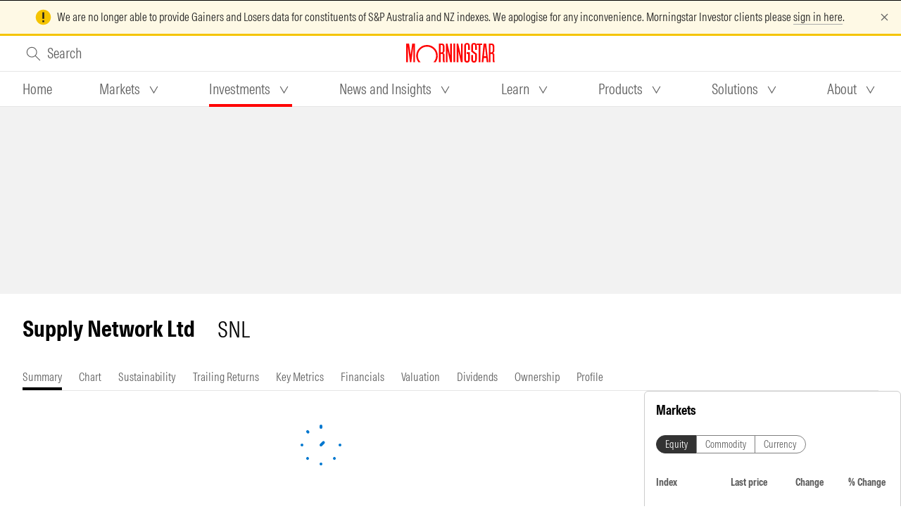

--- FILE ---
content_type: text/html;charset=utf-8
request_url: https://www.morningstar.com.au/investments/security/ASX/SNL
body_size: 37648
content:
<!DOCTYPE html><html  lang="en"><head><meta charset="utf-8">
<meta name="viewport" content="width=device-width, initial-scale=1">
<title>Supply Network Ltd (ASX:SNL) Share Price | Morningstar</title>
<style nonce="qnIlegyWaQwq4ETWOYnsSWQG">.page-enter-active,.page-leave-active{transition:opacity .3s}.page-enter,.page-leave-to{opacity:0}</style>
<style nonce="qnIlegyWaQwq4ETWOYnsSWQG">.mca-layout__grid-container__mca-dfd{margin:0 16px}@media screen and (min-width:1200px){.mca-layout__grid-container__mca-dfd{justify-content:center;margin:0 32px;max-width:1408px}}@media screen and (min-width:1440px){.mca-layout__grid-container__mca-dfd{margin:0 auto}}</style>
<style nonce="qnIlegyWaQwq4ETWOYnsSWQG">.mds-layout-grid__mca-dfd .mds-layout-grid__row__mca-dfd{display:flex;flex-wrap:wrap}.mds-layout-grid__mca-dfd .mds-layout-grid__row--nowrap__mca-dfd{flex-wrap:nowrap}.mds-layout-grid__mca-dfd .mds-layout-grid__row--nowrap__mca-dfd .mds-layout-grid__col__mca-dfd{flex-shrink:0}.mds-layout-grid__mca-dfd .mds-layout-grid__row--justify-content-center__mca-dfd{justify-content:center}.mds-layout-grid__mca-dfd .mds-layout-grid__row--justify-content-flex-end__mca-dfd{justify-content:flex-end}.mds-layout-grid__mca-dfd .mds-layout-grid__row--justify-content-flex-start__mca-dfd{justify-content:flex-start}.mds-layout-grid__mca-dfd .mds-layout-grid__row--justify-content-space-around__mca-dfd{justify-content:space-around}.mds-layout-grid__mca-dfd .mds-layout-grid__row--justify-content-space-between__mca-dfd{justify-content:space-between}.mds-layout-grid__mca-dfd .mds-layout-grid__row--align-items-stretch__mca-dfd{align-items:stretch}.mds-layout-grid__mca-dfd .mds-layout-grid__row--align-items-center__mca-dfd{align-items:center}.mds-layout-grid__mca-dfd .mds-layout-grid__row--align-items-flex-end__mca-dfd{align-items:flex-end}.mds-layout-grid__mca-dfd .mds-layout-grid__row--align-items-flex-start__mca-dfd{align-items:flex-start}.mds-layout-grid__mca-dfd .mds-layout-grid__col--align-self-auto__mca-dfd{align-self:auto}.mds-layout-grid__mca-dfd .mds-layout-grid__col--align-self-center__mca-dfd{align-self:center}.mds-layout-grid__mca-dfd .mds-layout-grid__col--align-self-flex-end__mca-dfd{align-self:flex-end}.mds-layout-grid__mca-dfd .mds-layout-grid__col--align-self-flex-start__mca-dfd{align-self:flex-start}@media (min-width:0px){.mds-layout-grid__mca-dfd .mds-layout-grid__row__mca-dfd{margin:0 -16px}.mds-layout-grid__mca-dfd .mds-layout-grid__row--zero-margin__mca-dfd{margin:0}.mds-layout-grid__mca-dfd .mds-layout-grid__col__mca-dfd{padding:0 16px}.mds-layout-grid__mca-dfd .mds-layout-grid__col--zero-padding__mca-dfd{padding:0}.mds-layout-grid__mca-dfd .mds-layout-grid__col__mca-dfd{flex-basis:0;flex-grow:1;max-width:100%}.mds-layout-grid__mca-dfd .mds-layout-grid__col__mca-dfd,.mds-layout-grid__mca-dfd .mds-layout-grid__col__mca-dfd *,.mds-layout-grid__mca-dfd .mds-layout-grid__col__mca-dfd :after,.mds-layout-grid__mca-dfd .mds-layout-grid__col__mca-dfd :before,.mds-layout-grid__mca-dfd .mds-layout-grid__col__mca-dfd:after,.mds-layout-grid__mca-dfd .mds-layout-grid__col__mca-dfd:before{box-sizing:border-box}.mds-layout-grid__mca-dfd .mds-layout-grid__col--auto__mca-dfd{flex:0 0 auto;max-width:none}.mds-layout-grid__mca-dfd .mds-layout-grid__col--auto__mca-dfd,.mds-layout-grid__mca-dfd .mds-layout-grid__col--auto__mca-dfd *,.mds-layout-grid__mca-dfd .mds-layout-grid__col--auto__mca-dfd :after,.mds-layout-grid__mca-dfd .mds-layout-grid__col--auto__mca-dfd :before,.mds-layout-grid__mca-dfd .mds-layout-grid__col--auto__mca-dfd:after,.mds-layout-grid__mca-dfd .mds-layout-grid__col--auto__mca-dfd:before{box-sizing:border-box}.mds-layout-grid__mca-dfd .mds-layout-grid__col--1__mca-dfd{flex:0 0 8.3333333333%;max-width:8.3333333333%}.mds-layout-grid__mca-dfd .mds-layout-grid__col--2__mca-dfd{flex:0 0 16.6666666667%;max-width:16.6666666667%}.mds-layout-grid__mca-dfd .mds-layout-grid__col--3__mca-dfd{flex:0 0 25%;max-width:25%}.mds-layout-grid__mca-dfd .mds-layout-grid__col--4__mca-dfd{flex:0 0 33.3333333333%;max-width:33.3333333333%}.mds-layout-grid__mca-dfd .mds-layout-grid__col--5__mca-dfd{flex:0 0 41.6666666667%;max-width:41.6666666667%}.mds-layout-grid__mca-dfd .mds-layout-grid__col--6__mca-dfd{flex:0 0 50%;max-width:50%}.mds-layout-grid__mca-dfd .mds-layout-grid__col--7__mca-dfd{flex:0 0 58.3333333333%;max-width:58.3333333333%}.mds-layout-grid__mca-dfd .mds-layout-grid__col--8__mca-dfd{flex:0 0 66.6666666667%;max-width:66.6666666667%}.mds-layout-grid__mca-dfd .mds-layout-grid__col--9__mca-dfd{flex:0 0 75%;max-width:75%}.mds-layout-grid__mca-dfd .mds-layout-grid__col--10__mca-dfd{flex:0 0 83.3333333333%;max-width:83.3333333333%}.mds-layout-grid__mca-dfd .mds-layout-grid__col--11__mca-dfd{flex:0 0 91.6666666667%;max-width:91.6666666667%}.mds-layout-grid__mca-dfd .mds-layout-grid__col--12__mca-dfd{flex:0 0 100%;max-width:100%}.mds-layout-grid__mca-dfd .mds-layout-grid__col--pull-0__mca-dfd{margin-right:0}.mds-layout-grid__mca-dfd .mds-layout-grid__col--pull-1__mca-dfd{margin-right:8.3333333333%}.mds-layout-grid__mca-dfd .mds-layout-grid__col--pull-2__mca-dfd{margin-right:16.6666666667%}.mds-layout-grid__mca-dfd .mds-layout-grid__col--pull-3__mca-dfd{margin-right:25%}.mds-layout-grid__mca-dfd .mds-layout-grid__col--pull-4__mca-dfd{margin-right:33.3333333333%}.mds-layout-grid__mca-dfd .mds-layout-grid__col--pull-5__mca-dfd{margin-right:41.6666666667%}.mds-layout-grid__mca-dfd .mds-layout-grid__col--pull-6__mca-dfd{margin-right:50%}.mds-layout-grid__mca-dfd .mds-layout-grid__col--pull-7__mca-dfd{margin-right:58.3333333333%}.mds-layout-grid__mca-dfd .mds-layout-grid__col--pull-8__mca-dfd{margin-right:66.6666666667%}.mds-layout-grid__mca-dfd .mds-layout-grid__col--pull-9__mca-dfd{margin-right:75%}.mds-layout-grid__mca-dfd .mds-layout-grid__col--pull-10__mca-dfd{margin-right:83.3333333333%}.mds-layout-grid__mca-dfd .mds-layout-grid__col--pull-11__mca-dfd{margin-right:91.6666666667%}.mds-layout-grid__mca-dfd .mds-layout-grid__col--push-0__mca-dfd{margin-left:0}.mds-layout-grid__mca-dfd .mds-layout-grid__col--push-1__mca-dfd{margin-left:8.3333333333%}.mds-layout-grid__mca-dfd .mds-layout-grid__col--push-2__mca-dfd{margin-left:16.6666666667%}.mds-layout-grid__mca-dfd .mds-layout-grid__col--push-3__mca-dfd{margin-left:25%}.mds-layout-grid__mca-dfd .mds-layout-grid__col--push-4__mca-dfd{margin-left:33.3333333333%}.mds-layout-grid__mca-dfd .mds-layout-grid__col--push-5__mca-dfd{margin-left:41.6666666667%}.mds-layout-grid__mca-dfd .mds-layout-grid__col--push-6__mca-dfd{margin-left:50%}.mds-layout-grid__mca-dfd .mds-layout-grid__col--push-7__mca-dfd{margin-left:58.3333333333%}.mds-layout-grid__mca-dfd .mds-layout-grid__col--push-8__mca-dfd{margin-left:66.6666666667%}.mds-layout-grid__mca-dfd .mds-layout-grid__col--push-9__mca-dfd{margin-left:75%}.mds-layout-grid__mca-dfd .mds-layout-grid__col--push-10__mca-dfd{margin-left:83.3333333333%}.mds-layout-grid__mca-dfd .mds-layout-grid__col--push-11__mca-dfd{margin-left:91.6666666667%}.mds-layout-grid__mca-dfd .mds-layout-grid__col--squeeze-0__mca-dfd{margin-left:0;margin-right:0}.mds-layout-grid__mca-dfd .mds-layout-grid__col--squeeze-1__mca-dfd{margin-left:8.3333333333%;margin-right:8.3333333333%}.mds-layout-grid__mca-dfd .mds-layout-grid__col--squeeze-2__mca-dfd{margin-left:16.6666666667%;margin-right:16.6666666667%}.mds-layout-grid__mca-dfd .mds-layout-grid__col--squeeze-3__mca-dfd{margin-left:25%;margin-right:25%}.mds-layout-grid__mca-dfd .mds-layout-grid__col--squeeze-4__mca-dfd{margin-left:33.3333333333%;margin-right:33.3333333333%}.mds-layout-grid__mca-dfd .mds-layout-grid__col--squeeze-5__mca-dfd{margin-left:41.6666666667%;margin-right:41.6666666667%}}@media (min-width:600px){.mds-layout-grid__mca-dfd .mds-layout-grid__row__mca-dfd{margin:0 -16px}.mds-layout-grid__mca-dfd .mds-layout-grid__row--zero-margin__mca-dfd{margin:0}.mds-layout-grid__mca-dfd .mds-layout-grid__col__mca-dfd{padding:0 16px}.mds-layout-grid__mca-dfd .mds-layout-grid__col--zero-padding__mca-dfd{padding:0}.mds-layout-grid__mca-dfd .mds-layout-grid__col--at-600__mca-dfd{flex-basis:0;flex-grow:1;max-width:100%}.mds-layout-grid__mca-dfd .mds-layout-grid__col--at-600__mca-dfd,.mds-layout-grid__mca-dfd .mds-layout-grid__col--at-600__mca-dfd *,.mds-layout-grid__mca-dfd .mds-layout-grid__col--at-600__mca-dfd :after,.mds-layout-grid__mca-dfd .mds-layout-grid__col--at-600__mca-dfd :before,.mds-layout-grid__mca-dfd .mds-layout-grid__col--at-600__mca-dfd:after,.mds-layout-grid__mca-dfd .mds-layout-grid__col--at-600__mca-dfd:before{box-sizing:border-box}.mds-layout-grid__mca-dfd .mds-layout-grid__col--auto-at-600__mca-dfd{flex:0 0 auto;max-width:none}.mds-layout-grid__mca-dfd .mds-layout-grid__col--auto-at-600__mca-dfd,.mds-layout-grid__mca-dfd .mds-layout-grid__col--auto-at-600__mca-dfd *,.mds-layout-grid__mca-dfd .mds-layout-grid__col--auto-at-600__mca-dfd :after,.mds-layout-grid__mca-dfd .mds-layout-grid__col--auto-at-600__mca-dfd :before,.mds-layout-grid__mca-dfd .mds-layout-grid__col--auto-at-600__mca-dfd:after,.mds-layout-grid__mca-dfd .mds-layout-grid__col--auto-at-600__mca-dfd:before{box-sizing:border-box}.mds-layout-grid__mca-dfd .mds-layout-grid__col--1-at-600__mca-dfd{flex:0 0 8.3333333333%;max-width:8.3333333333%}.mds-layout-grid__mca-dfd .mds-layout-grid__col--2-at-600__mca-dfd{flex:0 0 16.6666666667%;max-width:16.6666666667%}.mds-layout-grid__mca-dfd .mds-layout-grid__col--3-at-600__mca-dfd{flex:0 0 25%;max-width:25%}.mds-layout-grid__mca-dfd .mds-layout-grid__col--4-at-600__mca-dfd{flex:0 0 33.3333333333%;max-width:33.3333333333%}.mds-layout-grid__mca-dfd .mds-layout-grid__col--5-at-600__mca-dfd{flex:0 0 41.6666666667%;max-width:41.6666666667%}.mds-layout-grid__mca-dfd .mds-layout-grid__col--6-at-600__mca-dfd{flex:0 0 50%;max-width:50%}.mds-layout-grid__mca-dfd .mds-layout-grid__col--7-at-600__mca-dfd{flex:0 0 58.3333333333%;max-width:58.3333333333%}.mds-layout-grid__mca-dfd .mds-layout-grid__col--8-at-600__mca-dfd{flex:0 0 66.6666666667%;max-width:66.6666666667%}.mds-layout-grid__mca-dfd .mds-layout-grid__col--9-at-600__mca-dfd{flex:0 0 75%;max-width:75%}.mds-layout-grid__mca-dfd .mds-layout-grid__col--10-at-600__mca-dfd{flex:0 0 83.3333333333%;max-width:83.3333333333%}.mds-layout-grid__mca-dfd .mds-layout-grid__col--11-at-600__mca-dfd{flex:0 0 91.6666666667%;max-width:91.6666666667%}.mds-layout-grid__mca-dfd .mds-layout-grid__col--12-at-600__mca-dfd{flex:0 0 100%;max-width:100%}.mds-layout-grid__mca-dfd .mds-layout-grid__col--pull-0-at-600__mca-dfd{margin-right:0}.mds-layout-grid__mca-dfd .mds-layout-grid__col--pull-1-at-600__mca-dfd{margin-right:8.3333333333%}.mds-layout-grid__mca-dfd .mds-layout-grid__col--pull-2-at-600__mca-dfd{margin-right:16.6666666667%}.mds-layout-grid__mca-dfd .mds-layout-grid__col--pull-3-at-600__mca-dfd{margin-right:25%}.mds-layout-grid__mca-dfd .mds-layout-grid__col--pull-4-at-600__mca-dfd{margin-right:33.3333333333%}.mds-layout-grid__mca-dfd .mds-layout-grid__col--pull-5-at-600__mca-dfd{margin-right:41.6666666667%}.mds-layout-grid__mca-dfd .mds-layout-grid__col--pull-6-at-600__mca-dfd{margin-right:50%}.mds-layout-grid__mca-dfd .mds-layout-grid__col--pull-7-at-600__mca-dfd{margin-right:58.3333333333%}.mds-layout-grid__mca-dfd .mds-layout-grid__col--pull-8-at-600__mca-dfd{margin-right:66.6666666667%}.mds-layout-grid__mca-dfd .mds-layout-grid__col--pull-9-at-600__mca-dfd{margin-right:75%}.mds-layout-grid__mca-dfd .mds-layout-grid__col--pull-10-at-600__mca-dfd{margin-right:83.3333333333%}.mds-layout-grid__mca-dfd .mds-layout-grid__col--pull-11-at-600__mca-dfd{margin-right:91.6666666667%}.mds-layout-grid__mca-dfd .mds-layout-grid__col--push-0-at-600__mca-dfd{margin-left:0}.mds-layout-grid__mca-dfd .mds-layout-grid__col--push-1-at-600__mca-dfd{margin-left:8.3333333333%}.mds-layout-grid__mca-dfd .mds-layout-grid__col--push-2-at-600__mca-dfd{margin-left:16.6666666667%}.mds-layout-grid__mca-dfd .mds-layout-grid__col--push-3-at-600__mca-dfd{margin-left:25%}.mds-layout-grid__mca-dfd .mds-layout-grid__col--push-4-at-600__mca-dfd{margin-left:33.3333333333%}.mds-layout-grid__mca-dfd .mds-layout-grid__col--push-5-at-600__mca-dfd{margin-left:41.6666666667%}.mds-layout-grid__mca-dfd .mds-layout-grid__col--push-6-at-600__mca-dfd{margin-left:50%}.mds-layout-grid__mca-dfd .mds-layout-grid__col--push-7-at-600__mca-dfd{margin-left:58.3333333333%}.mds-layout-grid__mca-dfd .mds-layout-grid__col--push-8-at-600__mca-dfd{margin-left:66.6666666667%}.mds-layout-grid__mca-dfd .mds-layout-grid__col--push-9-at-600__mca-dfd{margin-left:75%}.mds-layout-grid__mca-dfd .mds-layout-grid__col--push-10-at-600__mca-dfd{margin-left:83.3333333333%}.mds-layout-grid__mca-dfd .mds-layout-grid__col--push-11-at-600__mca-dfd{margin-left:91.6666666667%}.mds-layout-grid__mca-dfd .mds-layout-grid__col--squeeze-0-at-600__mca-dfd{margin-left:0;margin-right:0}.mds-layout-grid__mca-dfd .mds-layout-grid__col--squeeze-1-at-600__mca-dfd{margin-left:8.3333333333%;margin-right:8.3333333333%}.mds-layout-grid__mca-dfd .mds-layout-grid__col--squeeze-2-at-600__mca-dfd{margin-left:16.6666666667%;margin-right:16.6666666667%}.mds-layout-grid__mca-dfd .mds-layout-grid__col--squeeze-3-at-600__mca-dfd{margin-left:25%;margin-right:25%}.mds-layout-grid__mca-dfd .mds-layout-grid__col--squeeze-4-at-600__mca-dfd{margin-left:33.3333333333%;margin-right:33.3333333333%}.mds-layout-grid__mca-dfd .mds-layout-grid__col--squeeze-5-at-600__mca-dfd{margin-left:41.6666666667%;margin-right:41.6666666667%}}@media (min-width:768px){.mds-layout-grid__mca-dfd .mds-layout-grid__row__mca-dfd{margin:0 -16px}.mds-layout-grid__mca-dfd .mds-layout-grid__row--zero-margin__mca-dfd{margin:0}.mds-layout-grid__mca-dfd .mds-layout-grid__col__mca-dfd{padding:0 16px}.mds-layout-grid__mca-dfd .mds-layout-grid__col--zero-padding__mca-dfd{padding:0}.mds-layout-grid__mca-dfd .mds-layout-grid__col--at-768__mca-dfd{flex-basis:0;flex-grow:1;max-width:100%}.mds-layout-grid__mca-dfd .mds-layout-grid__col--at-768__mca-dfd,.mds-layout-grid__mca-dfd .mds-layout-grid__col--at-768__mca-dfd *,.mds-layout-grid__mca-dfd .mds-layout-grid__col--at-768__mca-dfd :after,.mds-layout-grid__mca-dfd .mds-layout-grid__col--at-768__mca-dfd :before,.mds-layout-grid__mca-dfd .mds-layout-grid__col--at-768__mca-dfd:after,.mds-layout-grid__mca-dfd .mds-layout-grid__col--at-768__mca-dfd:before{box-sizing:border-box}.mds-layout-grid__mca-dfd .mds-layout-grid__col--auto-at-768__mca-dfd{flex:0 0 auto;max-width:none}.mds-layout-grid__mca-dfd .mds-layout-grid__col--auto-at-768__mca-dfd,.mds-layout-grid__mca-dfd .mds-layout-grid__col--auto-at-768__mca-dfd *,.mds-layout-grid__mca-dfd .mds-layout-grid__col--auto-at-768__mca-dfd :after,.mds-layout-grid__mca-dfd .mds-layout-grid__col--auto-at-768__mca-dfd :before,.mds-layout-grid__mca-dfd .mds-layout-grid__col--auto-at-768__mca-dfd:after,.mds-layout-grid__mca-dfd .mds-layout-grid__col--auto-at-768__mca-dfd:before{box-sizing:border-box}.mds-layout-grid__mca-dfd .mds-layout-grid__col--1-at-768__mca-dfd{flex:0 0 8.3333333333%;max-width:8.3333333333%}.mds-layout-grid__mca-dfd .mds-layout-grid__col--2-at-768__mca-dfd{flex:0 0 16.6666666667%;max-width:16.6666666667%}.mds-layout-grid__mca-dfd .mds-layout-grid__col--3-at-768__mca-dfd{flex:0 0 25%;max-width:25%}.mds-layout-grid__mca-dfd .mds-layout-grid__col--4-at-768__mca-dfd{flex:0 0 33.3333333333%;max-width:33.3333333333%}.mds-layout-grid__mca-dfd .mds-layout-grid__col--5-at-768__mca-dfd{flex:0 0 41.6666666667%;max-width:41.6666666667%}.mds-layout-grid__mca-dfd .mds-layout-grid__col--6-at-768__mca-dfd{flex:0 0 50%;max-width:50%}.mds-layout-grid__mca-dfd .mds-layout-grid__col--7-at-768__mca-dfd{flex:0 0 58.3333333333%;max-width:58.3333333333%}.mds-layout-grid__mca-dfd .mds-layout-grid__col--8-at-768__mca-dfd{flex:0 0 66.6666666667%;max-width:66.6666666667%}.mds-layout-grid__mca-dfd .mds-layout-grid__col--9-at-768__mca-dfd{flex:0 0 75%;max-width:75%}.mds-layout-grid__mca-dfd .mds-layout-grid__col--10-at-768__mca-dfd{flex:0 0 83.3333333333%;max-width:83.3333333333%}.mds-layout-grid__mca-dfd .mds-layout-grid__col--11-at-768__mca-dfd{flex:0 0 91.6666666667%;max-width:91.6666666667%}.mds-layout-grid__mca-dfd .mds-layout-grid__col--12-at-768__mca-dfd{flex:0 0 100%;max-width:100%}.mds-layout-grid__mca-dfd .mds-layout-grid__col--pull-0-at-768__mca-dfd{margin-right:0}.mds-layout-grid__mca-dfd .mds-layout-grid__col--pull-1-at-768__mca-dfd{margin-right:8.3333333333%}.mds-layout-grid__mca-dfd .mds-layout-grid__col--pull-2-at-768__mca-dfd{margin-right:16.6666666667%}.mds-layout-grid__mca-dfd .mds-layout-grid__col--pull-3-at-768__mca-dfd{margin-right:25%}.mds-layout-grid__mca-dfd .mds-layout-grid__col--pull-4-at-768__mca-dfd{margin-right:33.3333333333%}.mds-layout-grid__mca-dfd .mds-layout-grid__col--pull-5-at-768__mca-dfd{margin-right:41.6666666667%}.mds-layout-grid__mca-dfd .mds-layout-grid__col--pull-6-at-768__mca-dfd{margin-right:50%}.mds-layout-grid__mca-dfd .mds-layout-grid__col--pull-7-at-768__mca-dfd{margin-right:58.3333333333%}.mds-layout-grid__mca-dfd .mds-layout-grid__col--pull-8-at-768__mca-dfd{margin-right:66.6666666667%}.mds-layout-grid__mca-dfd .mds-layout-grid__col--pull-9-at-768__mca-dfd{margin-right:75%}.mds-layout-grid__mca-dfd .mds-layout-grid__col--pull-10-at-768__mca-dfd{margin-right:83.3333333333%}.mds-layout-grid__mca-dfd .mds-layout-grid__col--pull-11-at-768__mca-dfd{margin-right:91.6666666667%}.mds-layout-grid__mca-dfd .mds-layout-grid__col--push-0-at-768__mca-dfd{margin-left:0}.mds-layout-grid__mca-dfd .mds-layout-grid__col--push-1-at-768__mca-dfd{margin-left:8.3333333333%}.mds-layout-grid__mca-dfd .mds-layout-grid__col--push-2-at-768__mca-dfd{margin-left:16.6666666667%}.mds-layout-grid__mca-dfd .mds-layout-grid__col--push-3-at-768__mca-dfd{margin-left:25%}.mds-layout-grid__mca-dfd .mds-layout-grid__col--push-4-at-768__mca-dfd{margin-left:33.3333333333%}.mds-layout-grid__mca-dfd .mds-layout-grid__col--push-5-at-768__mca-dfd{margin-left:41.6666666667%}.mds-layout-grid__mca-dfd .mds-layout-grid__col--push-6-at-768__mca-dfd{margin-left:50%}.mds-layout-grid__mca-dfd .mds-layout-grid__col--push-7-at-768__mca-dfd{margin-left:58.3333333333%}.mds-layout-grid__mca-dfd .mds-layout-grid__col--push-8-at-768__mca-dfd{margin-left:66.6666666667%}.mds-layout-grid__mca-dfd .mds-layout-grid__col--push-9-at-768__mca-dfd{margin-left:75%}.mds-layout-grid__mca-dfd .mds-layout-grid__col--push-10-at-768__mca-dfd{margin-left:83.3333333333%}.mds-layout-grid__mca-dfd .mds-layout-grid__col--push-11-at-768__mca-dfd{margin-left:91.6666666667%}.mds-layout-grid__mca-dfd .mds-layout-grid__col--squeeze-0-at-768__mca-dfd{margin-left:0;margin-right:0}.mds-layout-grid__mca-dfd .mds-layout-grid__col--squeeze-1-at-768__mca-dfd{margin-left:8.3333333333%;margin-right:8.3333333333%}.mds-layout-grid__mca-dfd .mds-layout-grid__col--squeeze-2-at-768__mca-dfd{margin-left:16.6666666667%;margin-right:16.6666666667%}.mds-layout-grid__mca-dfd .mds-layout-grid__col--squeeze-3-at-768__mca-dfd{margin-left:25%;margin-right:25%}.mds-layout-grid__mca-dfd .mds-layout-grid__col--squeeze-4-at-768__mca-dfd{margin-left:33.3333333333%;margin-right:33.3333333333%}.mds-layout-grid__mca-dfd .mds-layout-grid__col--squeeze-5-at-768__mca-dfd{margin-left:41.6666666667%;margin-right:41.6666666667%}}@media (min-width:1000px){.mds-layout-grid__mca-dfd .mds-layout-grid__row__mca-dfd{margin:0 -16px}.mds-layout-grid__mca-dfd .mds-layout-grid__row--zero-margin__mca-dfd{margin:0}.mds-layout-grid__mca-dfd .mds-layout-grid__col__mca-dfd{padding:0 16px}.mds-layout-grid__mca-dfd .mds-layout-grid__col--zero-padding__mca-dfd{padding:0}.mds-layout-grid__mca-dfd .mds-layout-grid__col--at-1000__mca-dfd{flex-basis:0;flex-grow:1;max-width:100%}.mds-layout-grid__mca-dfd .mds-layout-grid__col--at-1000__mca-dfd,.mds-layout-grid__mca-dfd .mds-layout-grid__col--at-1000__mca-dfd *,.mds-layout-grid__mca-dfd .mds-layout-grid__col--at-1000__mca-dfd :after,.mds-layout-grid__mca-dfd .mds-layout-grid__col--at-1000__mca-dfd :before,.mds-layout-grid__mca-dfd .mds-layout-grid__col--at-1000__mca-dfd:after,.mds-layout-grid__mca-dfd .mds-layout-grid__col--at-1000__mca-dfd:before{box-sizing:border-box}.mds-layout-grid__mca-dfd .mds-layout-grid__col--auto-at-1000__mca-dfd{flex:0 0 auto;max-width:none}.mds-layout-grid__mca-dfd .mds-layout-grid__col--auto-at-1000__mca-dfd,.mds-layout-grid__mca-dfd .mds-layout-grid__col--auto-at-1000__mca-dfd *,.mds-layout-grid__mca-dfd .mds-layout-grid__col--auto-at-1000__mca-dfd :after,.mds-layout-grid__mca-dfd .mds-layout-grid__col--auto-at-1000__mca-dfd :before,.mds-layout-grid__mca-dfd .mds-layout-grid__col--auto-at-1000__mca-dfd:after,.mds-layout-grid__mca-dfd .mds-layout-grid__col--auto-at-1000__mca-dfd:before{box-sizing:border-box}.mds-layout-grid__mca-dfd .mds-layout-grid__col--1-at-1000__mca-dfd{flex:0 0 8.3333333333%;max-width:8.3333333333%}.mds-layout-grid__mca-dfd .mds-layout-grid__col--2-at-1000__mca-dfd{flex:0 0 16.6666666667%;max-width:16.6666666667%}.mds-layout-grid__mca-dfd .mds-layout-grid__col--3-at-1000__mca-dfd{flex:0 0 25%;max-width:25%}.mds-layout-grid__mca-dfd .mds-layout-grid__col--4-at-1000__mca-dfd{flex:0 0 33.3333333333%;max-width:33.3333333333%}.mds-layout-grid__mca-dfd .mds-layout-grid__col--5-at-1000__mca-dfd{flex:0 0 41.6666666667%;max-width:41.6666666667%}.mds-layout-grid__mca-dfd .mds-layout-grid__col--6-at-1000__mca-dfd{flex:0 0 50%;max-width:50%}.mds-layout-grid__mca-dfd .mds-layout-grid__col--7-at-1000__mca-dfd{flex:0 0 58.3333333333%;max-width:58.3333333333%}.mds-layout-grid__mca-dfd .mds-layout-grid__col--8-at-1000__mca-dfd{flex:0 0 66.6666666667%;max-width:66.6666666667%}.mds-layout-grid__mca-dfd .mds-layout-grid__col--9-at-1000__mca-dfd{flex:0 0 75%;max-width:75%}.mds-layout-grid__mca-dfd .mds-layout-grid__col--10-at-1000__mca-dfd{flex:0 0 83.3333333333%;max-width:83.3333333333%}.mds-layout-grid__mca-dfd .mds-layout-grid__col--11-at-1000__mca-dfd{flex:0 0 91.6666666667%;max-width:91.6666666667%}.mds-layout-grid__mca-dfd .mds-layout-grid__col--12-at-1000__mca-dfd{flex:0 0 100%;max-width:100%}.mds-layout-grid__mca-dfd .mds-layout-grid__col--pull-0-at-1000__mca-dfd{margin-right:0}.mds-layout-grid__mca-dfd .mds-layout-grid__col--pull-1-at-1000__mca-dfd{margin-right:8.3333333333%}.mds-layout-grid__mca-dfd .mds-layout-grid__col--pull-2-at-1000__mca-dfd{margin-right:16.6666666667%}.mds-layout-grid__mca-dfd .mds-layout-grid__col--pull-3-at-1000__mca-dfd{margin-right:25%}.mds-layout-grid__mca-dfd .mds-layout-grid__col--pull-4-at-1000__mca-dfd{margin-right:33.3333333333%}.mds-layout-grid__mca-dfd .mds-layout-grid__col--pull-5-at-1000__mca-dfd{margin-right:41.6666666667%}.mds-layout-grid__mca-dfd .mds-layout-grid__col--pull-6-at-1000__mca-dfd{margin-right:50%}.mds-layout-grid__mca-dfd .mds-layout-grid__col--pull-7-at-1000__mca-dfd{margin-right:58.3333333333%}.mds-layout-grid__mca-dfd .mds-layout-grid__col--pull-8-at-1000__mca-dfd{margin-right:66.6666666667%}.mds-layout-grid__mca-dfd .mds-layout-grid__col--pull-9-at-1000__mca-dfd{margin-right:75%}.mds-layout-grid__mca-dfd .mds-layout-grid__col--pull-10-at-1000__mca-dfd{margin-right:83.3333333333%}.mds-layout-grid__mca-dfd .mds-layout-grid__col--pull-11-at-1000__mca-dfd{margin-right:91.6666666667%}.mds-layout-grid__mca-dfd .mds-layout-grid__col--push-0-at-1000__mca-dfd{margin-left:0}.mds-layout-grid__mca-dfd .mds-layout-grid__col--push-1-at-1000__mca-dfd{margin-left:8.3333333333%}.mds-layout-grid__mca-dfd .mds-layout-grid__col--push-2-at-1000__mca-dfd{margin-left:16.6666666667%}.mds-layout-grid__mca-dfd .mds-layout-grid__col--push-3-at-1000__mca-dfd{margin-left:25%}.mds-layout-grid__mca-dfd .mds-layout-grid__col--push-4-at-1000__mca-dfd{margin-left:33.3333333333%}.mds-layout-grid__mca-dfd .mds-layout-grid__col--push-5-at-1000__mca-dfd{margin-left:41.6666666667%}.mds-layout-grid__mca-dfd .mds-layout-grid__col--push-6-at-1000__mca-dfd{margin-left:50%}.mds-layout-grid__mca-dfd .mds-layout-grid__col--push-7-at-1000__mca-dfd{margin-left:58.3333333333%}.mds-layout-grid__mca-dfd .mds-layout-grid__col--push-8-at-1000__mca-dfd{margin-left:66.6666666667%}.mds-layout-grid__mca-dfd .mds-layout-grid__col--push-9-at-1000__mca-dfd{margin-left:75%}.mds-layout-grid__mca-dfd .mds-layout-grid__col--push-10-at-1000__mca-dfd{margin-left:83.3333333333%}.mds-layout-grid__mca-dfd .mds-layout-grid__col--push-11-at-1000__mca-dfd{margin-left:91.6666666667%}.mds-layout-grid__mca-dfd .mds-layout-grid__col--squeeze-0-at-1000__mca-dfd{margin-left:0;margin-right:0}.mds-layout-grid__mca-dfd .mds-layout-grid__col--squeeze-1-at-1000__mca-dfd{margin-left:8.3333333333%;margin-right:8.3333333333%}.mds-layout-grid__mca-dfd .mds-layout-grid__col--squeeze-2-at-1000__mca-dfd{margin-left:16.6666666667%;margin-right:16.6666666667%}.mds-layout-grid__mca-dfd .mds-layout-grid__col--squeeze-3-at-1000__mca-dfd{margin-left:25%;margin-right:25%}.mds-layout-grid__mca-dfd .mds-layout-grid__col--squeeze-4-at-1000__mca-dfd{margin-left:33.3333333333%;margin-right:33.3333333333%}.mds-layout-grid__mca-dfd .mds-layout-grid__col--squeeze-5-at-1000__mca-dfd{margin-left:41.6666666667%;margin-right:41.6666666667%}}@media (min-width:1200px){.mds-layout-grid__mca-dfd .mds-layout-grid__row__mca-dfd{margin:0 -16px}.mds-layout-grid__mca-dfd .mds-layout-grid__row--zero-margin__mca-dfd{margin:0}.mds-layout-grid__mca-dfd .mds-layout-grid__col__mca-dfd{padding:0 16px}.mds-layout-grid__mca-dfd .mds-layout-grid__col--zero-padding__mca-dfd{padding:0}.mds-layout-grid__mca-dfd .mds-layout-grid__col--at-1200__mca-dfd{flex-basis:0;flex-grow:1;max-width:100%}.mds-layout-grid__mca-dfd .mds-layout-grid__col--at-1200__mca-dfd,.mds-layout-grid__mca-dfd .mds-layout-grid__col--at-1200__mca-dfd *,.mds-layout-grid__mca-dfd .mds-layout-grid__col--at-1200__mca-dfd :after,.mds-layout-grid__mca-dfd .mds-layout-grid__col--at-1200__mca-dfd :before,.mds-layout-grid__mca-dfd .mds-layout-grid__col--at-1200__mca-dfd:after,.mds-layout-grid__mca-dfd .mds-layout-grid__col--at-1200__mca-dfd:before{box-sizing:border-box}.mds-layout-grid__mca-dfd .mds-layout-grid__col--auto-at-1200__mca-dfd{flex:0 0 auto;max-width:none}.mds-layout-grid__mca-dfd .mds-layout-grid__col--auto-at-1200__mca-dfd,.mds-layout-grid__mca-dfd .mds-layout-grid__col--auto-at-1200__mca-dfd *,.mds-layout-grid__mca-dfd .mds-layout-grid__col--auto-at-1200__mca-dfd :after,.mds-layout-grid__mca-dfd .mds-layout-grid__col--auto-at-1200__mca-dfd :before,.mds-layout-grid__mca-dfd .mds-layout-grid__col--auto-at-1200__mca-dfd:after,.mds-layout-grid__mca-dfd .mds-layout-grid__col--auto-at-1200__mca-dfd:before{box-sizing:border-box}.mds-layout-grid__mca-dfd .mds-layout-grid__col--1-at-1200__mca-dfd{flex:0 0 8.3333333333%;max-width:8.3333333333%}.mds-layout-grid__mca-dfd .mds-layout-grid__col--2-at-1200__mca-dfd{flex:0 0 16.6666666667%;max-width:16.6666666667%}.mds-layout-grid__mca-dfd .mds-layout-grid__col--3-at-1200__mca-dfd{flex:0 0 25%;max-width:25%}.mds-layout-grid__mca-dfd .mds-layout-grid__col--4-at-1200__mca-dfd{flex:0 0 33.3333333333%;max-width:33.3333333333%}.mds-layout-grid__mca-dfd .mds-layout-grid__col--5-at-1200__mca-dfd{flex:0 0 41.6666666667%;max-width:41.6666666667%}.mds-layout-grid__mca-dfd .mds-layout-grid__col--6-at-1200__mca-dfd{flex:0 0 50%;max-width:50%}.mds-layout-grid__mca-dfd .mds-layout-grid__col--7-at-1200__mca-dfd{flex:0 0 58.3333333333%;max-width:58.3333333333%}.mds-layout-grid__mca-dfd .mds-layout-grid__col--8-at-1200__mca-dfd{flex:0 0 66.6666666667%;max-width:66.6666666667%}.mds-layout-grid__mca-dfd .mds-layout-grid__col--9-at-1200__mca-dfd{flex:0 0 75%;max-width:75%}.mds-layout-grid__mca-dfd .mds-layout-grid__col--10-at-1200__mca-dfd{flex:0 0 83.3333333333%;max-width:83.3333333333%}.mds-layout-grid__mca-dfd .mds-layout-grid__col--11-at-1200__mca-dfd{flex:0 0 91.6666666667%;max-width:91.6666666667%}.mds-layout-grid__mca-dfd .mds-layout-grid__col--12-at-1200__mca-dfd{flex:0 0 100%;max-width:100%}.mds-layout-grid__mca-dfd .mds-layout-grid__col--pull-0-at-1200__mca-dfd{margin-right:0}.mds-layout-grid__mca-dfd .mds-layout-grid__col--pull-1-at-1200__mca-dfd{margin-right:8.3333333333%}.mds-layout-grid__mca-dfd .mds-layout-grid__col--pull-2-at-1200__mca-dfd{margin-right:16.6666666667%}.mds-layout-grid__mca-dfd .mds-layout-grid__col--pull-3-at-1200__mca-dfd{margin-right:25%}.mds-layout-grid__mca-dfd .mds-layout-grid__col--pull-4-at-1200__mca-dfd{margin-right:33.3333333333%}.mds-layout-grid__mca-dfd .mds-layout-grid__col--pull-5-at-1200__mca-dfd{margin-right:41.6666666667%}.mds-layout-grid__mca-dfd .mds-layout-grid__col--pull-6-at-1200__mca-dfd{margin-right:50%}.mds-layout-grid__mca-dfd .mds-layout-grid__col--pull-7-at-1200__mca-dfd{margin-right:58.3333333333%}.mds-layout-grid__mca-dfd .mds-layout-grid__col--pull-8-at-1200__mca-dfd{margin-right:66.6666666667%}.mds-layout-grid__mca-dfd .mds-layout-grid__col--pull-9-at-1200__mca-dfd{margin-right:75%}.mds-layout-grid__mca-dfd .mds-layout-grid__col--pull-10-at-1200__mca-dfd{margin-right:83.3333333333%}.mds-layout-grid__mca-dfd .mds-layout-grid__col--pull-11-at-1200__mca-dfd{margin-right:91.6666666667%}.mds-layout-grid__mca-dfd .mds-layout-grid__col--push-0-at-1200__mca-dfd{margin-left:0}.mds-layout-grid__mca-dfd .mds-layout-grid__col--push-1-at-1200__mca-dfd{margin-left:8.3333333333%}.mds-layout-grid__mca-dfd .mds-layout-grid__col--push-2-at-1200__mca-dfd{margin-left:16.6666666667%}.mds-layout-grid__mca-dfd .mds-layout-grid__col--push-3-at-1200__mca-dfd{margin-left:25%}.mds-layout-grid__mca-dfd .mds-layout-grid__col--push-4-at-1200__mca-dfd{margin-left:33.3333333333%}.mds-layout-grid__mca-dfd .mds-layout-grid__col--push-5-at-1200__mca-dfd{margin-left:41.6666666667%}.mds-layout-grid__mca-dfd .mds-layout-grid__col--push-6-at-1200__mca-dfd{margin-left:50%}.mds-layout-grid__mca-dfd .mds-layout-grid__col--push-7-at-1200__mca-dfd{margin-left:58.3333333333%}.mds-layout-grid__mca-dfd .mds-layout-grid__col--push-8-at-1200__mca-dfd{margin-left:66.6666666667%}.mds-layout-grid__mca-dfd .mds-layout-grid__col--push-9-at-1200__mca-dfd{margin-left:75%}.mds-layout-grid__mca-dfd .mds-layout-grid__col--push-10-at-1200__mca-dfd{margin-left:83.3333333333%}.mds-layout-grid__mca-dfd .mds-layout-grid__col--push-11-at-1200__mca-dfd{margin-left:91.6666666667%}.mds-layout-grid__mca-dfd .mds-layout-grid__col--squeeze-0-at-1200__mca-dfd{margin-left:0;margin-right:0}.mds-layout-grid__mca-dfd .mds-layout-grid__col--squeeze-1-at-1200__mca-dfd{margin-left:8.3333333333%;margin-right:8.3333333333%}.mds-layout-grid__mca-dfd .mds-layout-grid__col--squeeze-2-at-1200__mca-dfd{margin-left:16.6666666667%;margin-right:16.6666666667%}.mds-layout-grid__mca-dfd .mds-layout-grid__col--squeeze-3-at-1200__mca-dfd{margin-left:25%;margin-right:25%}.mds-layout-grid__mca-dfd .mds-layout-grid__col--squeeze-4-at-1200__mca-dfd{margin-left:33.3333333333%;margin-right:33.3333333333%}.mds-layout-grid__mca-dfd .mds-layout-grid__col--squeeze-5-at-1200__mca-dfd{margin-left:41.6666666667%;margin-right:41.6666666667%}}</style>
<style nonce="qnIlegyWaQwq4ETWOYnsSWQG">.mca-components-ui__contentstack-products--case-studies__mca-dfd{padding-bottom:18px;padding-top:56px;text-align:center;word-break:break-word}.mca-components-ui__contentstack-products--case-studies__mca-dfd a{border-bottom:1px solid #ababab;-webkit-box-decoration-break:slice;box-decoration-break:slice;color:#1e1e1e;font-family:MorningstarIntrinsic,HelveticaNeue,Helvetica Neue,Helvetica,Arial,sans-serif;font-style:normal;font-weight:inherit;outline:0;text-decoration:none;transition:color .2s linear,border-bottom .2s linear}.mca-components-ui__contentstack-products--case-studies__mca-dfd a:focus{outline:2px solid #0077cf;outline-offset:2px}.mca-components-ui__contentstack-products--case-studies__mca-dfd a:hover,.mca-components-ui__contentstack-products--case-studies__mca-dfd a:hover:visited{border-color:#006fba;color:#006fba}.mca-components-ui__contentstack-products--case-studies__mca-dfd a:visited{color:#5e5e5e}.mca-components-ui__contentstack-products--case-studies__mca-dfd .case-studies__title__mca-dfd{font-family:MorningstarIntrinsic,HelveticaNeue,Helvetica Neue,Helvetica,Arial,sans-serif;font-size:32px;font-style:normal;font-weight:300;font-weight:500;line-height:36px}.mca-components-ui__contentstack-products--case-studies__mca-dfd .case-studies__description__mca-dfd{font-family:MorningstarIntrinsic,HelveticaNeue,Helvetica Neue,Helvetica,Arial,sans-serif;font-size:20px;font-style:normal;font-weight:300;line-height:26px;margin-bottom:48px}.mca-components-ui__contentstack-products--case-studies__mca-dfd .case-studies__description__mca-dfd strong{font-weight:500}.mca-components-ui__contentstack-products--case-studies__mca-dfd .case-studies__block__mca-dfd{align-items:center;display:flex;flex-direction:column;margin-bottom:66px}.mca-components-ui__contentstack-products--case-studies__mca-dfd .case-studies__block__title__mca-dfd{font-family:MorningstarIntrinsic,HelveticaNeue,Helvetica Neue,Helvetica,Arial,sans-serif;font-size:28px;font-style:normal;font-weight:300;line-height:34px}.mca-components-ui__contentstack-products--case-studies__mca-dfd .case-studies__block__description__mca-dfd{font-family:MorningstarIntrinsic,HelveticaNeue,Helvetica Neue,Helvetica,Arial,sans-serif;font-size:20px;font-style:normal;font-weight:300;line-height:26px}.mca-components-ui__contentstack-products--case-studies__mca-dfd .case-studies__block__description__mca-dfd strong{font-weight:500}.mca-components-ui__contentstack-products--case-studies__mca-dfd .case-studies__block__img__mca-dfd,.mca-components-ui__contentstack-products--case-studies__mca-dfd .case-studies__block__video__mca-dfd{display:inline-block;height:auto;max-width:100%}.mca-components-ui__contentstack-products--case-studies__mca-dfd.dark__mca-dfd{color:#fff}.mca-components-ui__contentstack-products--case-studies__mca-dfd.dark__mca-dfd a{border-bottom:1px solid;border-color:gray;-webkit-box-decoration-break:slice;box-decoration-break:slice;color:#1e1e1e;color:#fff;font-family:MorningstarIntrinsic,HelveticaNeue,Helvetica Neue,Helvetica,Arial,sans-serif;font-style:normal;font-weight:inherit;outline:0;text-decoration:none;transition:color .2s linear,border-bottom .2s linear}.mca-components-ui__contentstack-products--case-studies__mca-dfd.dark__mca-dfd a:focus{outline:2px solid #0077cf;outline-offset:2px}.mca-components-ui__contentstack-products--case-studies__mca-dfd.dark__mca-dfd a:hover,.mca-components-ui__contentstack-products--case-studies__mca-dfd.dark__mca-dfd a:hover:visited{border-color:#008dde;color:#006fba;color:#008dde}.mca-components-ui__contentstack-products--case-studies__mca-dfd.dark__mca-dfd a:visited{color:#5e5e5e;color:#ababab}</style>
<style nonce="qnIlegyWaQwq4ETWOYnsSWQG">.mds-icon__mca-dfd{fill:#5e5e5e;stroke:#5e5e5e;display:inline-block;height:23px;stroke-width:1.1;transition:.2s linear;width:23px}.mds-icon__mca-dfd,.mds-icon__mca-dfd *,.mds-icon__mca-dfd :after,.mds-icon__mca-dfd :before,.mds-icon__mca-dfd:after,.mds-icon__mca-dfd:before{box-sizing:border-box}.mds-icon__mca-dfd svg{display:block}.mds-icon__mca-dfd.mds-icon--small__mca-dfd{height:15px;width:15px}</style>
<style nonce="qnIlegyWaQwq4ETWOYnsSWQG">.mds-loader__mca-dfd{font-size:40px;height:1em;margin:.5em auto;position:relative;transform:rotate(180deg);width:1em}.mds-loader__mca-dfd.mds-loader--small__mca-dfd{font-size:20px}.mds-loader__mca-dfd.mds-loader--large__mca-dfd{font-size:80px}.mds-loader__mca-dfd.mds-component--on-dark__mca-dfd .mds-loader__item__mca-dfd:after{background:#fff}.mds-loader--hidden__mca-dfd{display:none}.mds-loader__item__mca-dfd{height:.75em;left:50%;position:absolute;top:0;width:.1em;z-index:0}.mds-loader__item__mca-dfd:after{animation-iteration-count:infinite;animation-name:burst-animation__mca-dfd;animation-timing-function:ease-out;background:#0077cf;border-radius:.1em;content:"";height:0;position:absolute;transform-origin:50% 100%;width:.1em}.mds-loader--static__mca-dfd .mds-loader__item__mca-dfd:after{animation:none;height:.35em;top:1em}.mds-loader__item--0__mca-dfd{transform:rotate(0)}.mds-loader__item--0__mca-dfd:after{animation-delay:-.1s;animation-duration:1.44s}.mds-loader__item--1__mca-dfd{transform:rotate(45deg)}.mds-loader__item--1__mca-dfd:after{animation-delay:0s;animation-duration:1.44s}.mds-loader__item--2__mca-dfd{transform:rotate(90deg)}.mds-loader__item--2__mca-dfd:after{animation-delay:.1s;animation-duration:1.44s}.mds-loader__item--3__mca-dfd{transform:rotate(135deg)}.mds-loader__item--3__mca-dfd:after{animation-delay:.2s;animation-duration:1.44s}.mds-loader__item--4__mca-dfd{transform:rotate(180deg)}.mds-loader__item--4__mca-dfd:after{animation-delay:.3s;animation-duration:1.44s}.mds-loader__item--5__mca-dfd{transform:rotate(225deg)}.mds-loader__item--5__mca-dfd:after{animation-delay:.4s;animation-duration:1.44s}.mds-loader__item--6__mca-dfd{transform:rotate(270deg)}.mds-loader__item--6__mca-dfd:after{animation-delay:.5s;animation-duration:1.44s}.mds-loader__item--7__mca-dfd{transform:rotate(315deg)}.mds-loader__item--7__mca-dfd:after{animation-delay:.6s;animation-duration:1.44s}.mds-loader__item--8__mca-dfd{transform:rotate(1turn)}.mds-loader__item--8__mca-dfd:after{animation-delay:.7s;animation-duration:1.44s}@keyframes burst-animation__mca-dfd{0%{height:.1em;top:.325em}10%{height:.35em;top:.325em}25%{height:.35em;top:.75em}75%{height:.1em;top:1em}to{height:.1em;top:1em}}</style>
<style nonce="qnIlegyWaQwq4ETWOYnsSWQG">.mds-button__mca-dfd,a.mds-button__mca-dfd{align-items:center;border:0;border-radius:24px;cursor:pointer;display:inline-flex;font-family:MorningstarIntrinsic,HelveticaNeue,Helvetica Neue,Helvetica,Arial,sans-serif;font-size:16px;font-style:normal;font-weight:300;line-height:21px;margin:0;outline:0;padding:4px 16px;position:relative;text-align:center;transition:background .2s linear,color .2s linear,border .2s linear,fill .2s linear,outline-width .1s linear,outline-offset .1s linear}.mds-button__mca-dfd.mds-button--small__mca-dfd,a.mds-button__mca-dfd.mds-button--small__mca-dfd{font-family:MorningstarIntrinsic,HelveticaNeue,Helvetica Neue,Helvetica,Arial,sans-serif;font-size:14px;font-style:normal;font-weight:300;line-height:18px;padding:4px 12px}.mds-button__mca-dfd.mds-button--small__mca-dfd.mds-button--primary__mca-dfd,a.mds-button__mca-dfd.mds-button--small__mca-dfd.mds-button--primary__mca-dfd{padding-left:13px;padding-right:13px}.mds-button__mca-dfd.mds-button--small__mca-dfd.mds-button--secondary__mca-dfd,a.mds-button__mca-dfd.mds-button--small__mca-dfd.mds-button--secondary__mca-dfd{line-height:16px}.mds-button__mca-dfd.mds-button--small__mca-dfd .mds-button__icon__mca-dfd,a.mds-button__mca-dfd.mds-button--small__mca-dfd .mds-button__icon__mca-dfd{margin:0 4px 0 0}.mds-button__mca-dfd.mds-button--small__mca-dfd .mds-button__icon__mca-dfd.mds-button__icon--right__mca-dfd,a.mds-button__mca-dfd.mds-button--small__mca-dfd .mds-button__icon__mca-dfd.mds-button__icon--right__mca-dfd{margin:0 0 0 4px}.mds-button__mca-dfd.mds-button--large__mca-dfd,a.mds-button__mca-dfd.mds-button--large__mca-dfd{font-family:MorningstarIntrinsic,HelveticaNeue,Helvetica Neue,Helvetica,Arial,sans-serif;font-size:20px;font-style:normal;font-weight:300;line-height:26px;padding:8px 24px}.mds-button__mca-dfd.mds-button--large__mca-dfd.mds-button--primary__mca-dfd,a.mds-button__mca-dfd.mds-button--large__mca-dfd.mds-button--primary__mca-dfd{padding-left:25px;padding-right:25px}.mds-button__mca-dfd.mds-button--large__mca-dfd.mds-button--secondary__mca-dfd,a.mds-button__mca-dfd.mds-button--large__mca-dfd.mds-button--secondary__mca-dfd{line-height:24px}.mds-button__mca-dfd.mds-button--large__mca-dfd .mds-button__icon__mca-dfd,a.mds-button__mca-dfd.mds-button--large__mca-dfd .mds-button__icon__mca-dfd{margin:0 8px 0 0}.mds-button__mca-dfd.mds-button--large__mca-dfd .mds-button__icon__mca-dfd.mds-button__icon--right__mca-dfd,a.mds-button__mca-dfd.mds-button--large__mca-dfd .mds-button__icon__mca-dfd.mds-button__icon--right__mca-dfd{margin:0 0 0 8px}.mds-button__mca-dfd.mds-button--touch__mca-dfd,a.mds-button__mca-dfd.mds-button--touch__mca-dfd{font-family:MorningstarIntrinsic,HelveticaNeue,Helvetica Neue,Helvetica,Arial,sans-serif;font-size:20px;font-style:normal;font-weight:300;line-height:26px;padding:11px 24px}.mds-button__mca-dfd.mds-button--touch__mca-dfd.mds-button--primary__mca-dfd,a.mds-button__mca-dfd.mds-button--touch__mca-dfd.mds-button--primary__mca-dfd{padding-left:25px;padding-right:25px}.mds-button__mca-dfd.mds-button--touch__mca-dfd.mds-button--secondary__mca-dfd,a.mds-button__mca-dfd.mds-button--touch__mca-dfd.mds-button--secondary__mca-dfd{line-height:24px}.mds-button__mca-dfd.mds-button--touch__mca-dfd .mds-button__icon__mca-dfd,a.mds-button__mca-dfd.mds-button--touch__mca-dfd .mds-button__icon__mca-dfd{margin:0 8px 0 0}.mds-button__mca-dfd.mds-button--touch__mca-dfd .mds-button__icon__mca-dfd.mds-button__icon--right__mca-dfd,a.mds-button__mca-dfd.mds-button--touch__mca-dfd .mds-button__icon__mca-dfd.mds-button__icon--right__mca-dfd{margin:0 0 0 8px}.mds-button__mca-dfd.mds-button--touch__mca-dfd.mds-button--icon-only__mca-dfd,a.mds-button__mca-dfd.mds-button--touch__mca-dfd.mds-button--icon-only__mca-dfd{height:48px;width:48px}.mds-button__mca-dfd.mds-component--on-dark__mca-dfd.mds-button--secondary__mca-dfd,a.mds-button__mca-dfd.mds-component--on-dark__mca-dfd.mds-button--secondary__mca-dfd{color:#ababab}.mds-button__mca-dfd.mds-component--on-dark__mca-dfd.mds-button--secondary__mca-dfd .mds-button__icon__mca-dfd,a.mds-button__mca-dfd.mds-component--on-dark__mca-dfd.mds-button--secondary__mca-dfd .mds-button__icon__mca-dfd{fill:#ababab;stroke:#ababab}.mds-button__mca-dfd.mds-component--on-dark__mca-dfd.mds-button--secondary__mca-dfd:focus,.mds-button__mca-dfd.mds-component--on-dark__mca-dfd.mds-button--secondary__mca-dfd:hover,a.mds-button__mca-dfd.mds-component--on-dark__mca-dfd.mds-button--secondary__mca-dfd:focus,a.mds-button__mca-dfd.mds-component--on-dark__mca-dfd.mds-button--secondary__mca-dfd:hover{background-color:#5e5e5e;border-color:#5e5e5e;color:#fff}.mds-button__mca-dfd.mds-component--on-dark__mca-dfd.mds-button--secondary__mca-dfd:focus .mds-button__icon__mca-dfd,.mds-button__mca-dfd.mds-component--on-dark__mca-dfd.mds-button--secondary__mca-dfd:hover .mds-button__icon__mca-dfd,a.mds-button__mca-dfd.mds-component--on-dark__mca-dfd.mds-button--secondary__mca-dfd:focus .mds-button__icon__mca-dfd,a.mds-button__mca-dfd.mds-component--on-dark__mca-dfd.mds-button--secondary__mca-dfd:hover .mds-button__icon__mca-dfd{fill:#fff;stroke:#fff}.mds-button__mca-dfd.mds-component--on-dark__mca-dfd.mds-button--secondary__mca-dfd:active,a.mds-button__mca-dfd.mds-component--on-dark__mca-dfd.mds-button--secondary__mca-dfd:active{background-color:#e5e5e5;border-color:#e5e5e5;color:#5e5e5e}.mds-button__mca-dfd.mds-component--on-dark__mca-dfd.mds-button--secondary__mca-dfd:active .mds-button__icon__mca-dfd,a.mds-button__mca-dfd.mds-component--on-dark__mca-dfd.mds-button--secondary__mca-dfd:active .mds-button__icon__mca-dfd{fill:#5e5e5e;stroke:#5e5e5e}.mds-button__mca-dfd.mds-component--on-dark__mca-dfd.mds-button--secondary__mca-dfd:disabled:active,.mds-button__mca-dfd.mds-component--on-dark__mca-dfd.mds-button--secondary__mca-dfd:disabled:hover,a.mds-button__mca-dfd.mds-component--on-dark__mca-dfd.mds-button--secondary__mca-dfd:disabled:active,a.mds-button__mca-dfd.mds-component--on-dark__mca-dfd.mds-button--secondary__mca-dfd:disabled:hover{background-color:transparent;border:1px solid grey;color:#ababab}.mds-button__mca-dfd.mds-component--on-dark__mca-dfd.mds-button--secondary__mca-dfd:disabled:active .mds-button__icon__mca-dfd,.mds-button__mca-dfd.mds-component--on-dark__mca-dfd.mds-button--secondary__mca-dfd:disabled:hover .mds-button__icon__mca-dfd,a.mds-button__mca-dfd.mds-component--on-dark__mca-dfd.mds-button--secondary__mca-dfd:disabled:active .mds-button__icon__mca-dfd,a.mds-button__mca-dfd.mds-component--on-dark__mca-dfd.mds-button--secondary__mca-dfd:disabled:hover .mds-button__icon__mca-dfd{fill:#ababab;stroke:#ababab}.mds-button__mca-dfd.mds-component--on-dark__mca-dfd.mds-button--flat__mca-dfd,a.mds-button__mca-dfd.mds-component--on-dark__mca-dfd.mds-button--flat__mca-dfd{color:#ababab}.mds-button__mca-dfd.mds-component--on-dark__mca-dfd.mds-button--flat__mca-dfd .mds-button__icon__mca-dfd,a.mds-button__mca-dfd.mds-component--on-dark__mca-dfd.mds-button--flat__mca-dfd .mds-button__icon__mca-dfd{fill:#ababab;stroke:#ababab}.mds-button__mca-dfd.mds-component--on-dark__mca-dfd.mds-button--flat__mca-dfd:active,.mds-button__mca-dfd.mds-component--on-dark__mca-dfd.mds-button--flat__mca-dfd:focus,.mds-button__mca-dfd.mds-component--on-dark__mca-dfd.mds-button--flat__mca-dfd:hover,a.mds-button__mca-dfd.mds-component--on-dark__mca-dfd.mds-button--flat__mca-dfd:active,a.mds-button__mca-dfd.mds-component--on-dark__mca-dfd.mds-button--flat__mca-dfd:focus,a.mds-button__mca-dfd.mds-component--on-dark__mca-dfd.mds-button--flat__mca-dfd:hover{color:#fff}.mds-button__mca-dfd.mds-component--on-dark__mca-dfd.mds-button--flat__mca-dfd:active .mds-button__icon__mca-dfd,.mds-button__mca-dfd.mds-component--on-dark__mca-dfd.mds-button--flat__mca-dfd:focus .mds-button__icon__mca-dfd,.mds-button__mca-dfd.mds-component--on-dark__mca-dfd.mds-button--flat__mca-dfd:hover .mds-button__icon__mca-dfd,a.mds-button__mca-dfd.mds-component--on-dark__mca-dfd.mds-button--flat__mca-dfd:active .mds-button__icon__mca-dfd,a.mds-button__mca-dfd.mds-component--on-dark__mca-dfd.mds-button--flat__mca-dfd:focus .mds-button__icon__mca-dfd,a.mds-button__mca-dfd.mds-component--on-dark__mca-dfd.mds-button--flat__mca-dfd:hover .mds-button__icon__mca-dfd{fill:#fff;stroke:#fff}.mds-button__mca-dfd.mds-component--on-dark__mca-dfd.mds-button--flat__mca-dfd:disabled:active,.mds-button__mca-dfd.mds-component--on-dark__mca-dfd.mds-button--flat__mca-dfd:disabled:hover,a.mds-button__mca-dfd.mds-component--on-dark__mca-dfd.mds-button--flat__mca-dfd:disabled:active,a.mds-button__mca-dfd.mds-component--on-dark__mca-dfd.mds-button--flat__mca-dfd:disabled:hover{color:#ababab}.mds-button__mca-dfd.mds-component--on-dark__mca-dfd.mds-button--flat__mca-dfd:disabled:active .mds-button__icon__mca-dfd,.mds-button__mca-dfd.mds-component--on-dark__mca-dfd.mds-button--flat__mca-dfd:disabled:hover .mds-button__icon__mca-dfd,.mds-button__mca-dfd.mds-component--on-dark__mca-dfd.mds-button--icon-only__mca-dfd .mds-button__icon__mca-dfd,a.mds-button__mca-dfd.mds-component--on-dark__mca-dfd.mds-button--flat__mca-dfd:disabled:active .mds-button__icon__mca-dfd,a.mds-button__mca-dfd.mds-component--on-dark__mca-dfd.mds-button--flat__mca-dfd:disabled:hover .mds-button__icon__mca-dfd,a.mds-button__mca-dfd.mds-component--on-dark__mca-dfd.mds-button--icon-only__mca-dfd .mds-button__icon__mca-dfd{fill:#ababab;stroke:#ababab}.mds-button__mca-dfd.mds-component--on-dark__mca-dfd.mds-button--icon-only__mca-dfd:active .mds-button__icon__mca-dfd,.mds-button__mca-dfd.mds-component--on-dark__mca-dfd.mds-button--icon-only__mca-dfd:focus .mds-button__icon__mca-dfd,.mds-button__mca-dfd.mds-component--on-dark__mca-dfd.mds-button--icon-only__mca-dfd:hover .mds-button__icon__mca-dfd,a.mds-button__mca-dfd.mds-component--on-dark__mca-dfd.mds-button--icon-only__mca-dfd:active .mds-button__icon__mca-dfd,a.mds-button__mca-dfd.mds-component--on-dark__mca-dfd.mds-button--icon-only__mca-dfd:focus .mds-button__icon__mca-dfd,a.mds-button__mca-dfd.mds-component--on-dark__mca-dfd.mds-button--icon-only__mca-dfd:hover .mds-button__icon__mca-dfd{fill:#f2f2f2;stroke:#f2f2f2}.mds-button__mca-dfd.mds-component--on-dark__mca-dfd.mds-button--icon-only__mca-dfd:disabled:active .mds-button__icon__mca-dfd,.mds-button__mca-dfd.mds-component--on-dark__mca-dfd.mds-button--icon-only__mca-dfd:disabled:hover .mds-button__icon__mca-dfd,a.mds-button__mca-dfd.mds-component--on-dark__mca-dfd.mds-button--icon-only__mca-dfd:disabled:active .mds-button__icon__mca-dfd,a.mds-button__mca-dfd.mds-component--on-dark__mca-dfd.mds-button--icon-only__mca-dfd:disabled:hover .mds-button__icon__mca-dfd{fill:#ababab;stroke:#ababab}.mds-button__mca-dfd,.mds-button__mca-dfd *,.mds-button__mca-dfd :after,.mds-button__mca-dfd :before,.mds-button__mca-dfd:after,.mds-button__mca-dfd:before,a.mds-button__mca-dfd,a.mds-button__mca-dfd *,a.mds-button__mca-dfd :after,a.mds-button__mca-dfd :before,a.mds-button__mca-dfd:after,a.mds-button__mca-dfd:before{box-sizing:border-box}.mds-button__mca-dfd:disabled,a.mds-button__mca-dfd:disabled{cursor:not-allowed;opacity:.4}.mds-button__mca-dfd:focus,a.mds-button__mca-dfd:focus{outline:2px solid #0077cf;outline-offset:2px}.mds-button__mca-dfd.mds-button--primary__mca-dfd,a.mds-button__mca-dfd.mds-button--primary__mca-dfd{background-color:#0077cf;color:#fff;padding-left:17px;padding-right:17px}.mds-button__mca-dfd.mds-button--primary__mca-dfd .mds-button__icon__mca-dfd,a.mds-button__mca-dfd.mds-button--primary__mca-dfd .mds-button__icon__mca-dfd{fill:#fff;stroke:#fff}.mds-button__mca-dfd.mds-button--primary__mca-dfd:focus,.mds-button__mca-dfd.mds-button--primary__mca-dfd:hover,a.mds-button__mca-dfd.mds-button--primary__mca-dfd:focus,a.mds-button__mca-dfd.mds-button--primary__mca-dfd:hover{background-color:#005ba1}.mds-button__mca-dfd.mds-button--primary__mca-dfd:active,a.mds-button__mca-dfd.mds-button--primary__mca-dfd:active{background-color:#004376}.mds-button__mca-dfd.mds-button--primary__mca-dfd:disabled:active,.mds-button__mca-dfd.mds-button--primary__mca-dfd:disabled:hover,a.mds-button__mca-dfd.mds-button--primary__mca-dfd:disabled:active,a.mds-button__mca-dfd.mds-button--primary__mca-dfd:disabled:hover{background-color:#0077cf;color:#fff}.mds-button__mca-dfd.mds-button--primary__mca-dfd>:not(.mds-button__loader__mca-dfd),a.mds-button__mca-dfd.mds-button--primary__mca-dfd>:not(.mds-button__loader__mca-dfd){opacity:1;transition:opacity .2s linear,visibility 0s;visibility:visible}.mds-button__mca-dfd.mds-button--secondary__mca-dfd,a.mds-button__mca-dfd.mds-button--secondary__mca-dfd{background-color:transparent;border:1px solid grey;color:#5e5e5e;line-height:19px}.mds-button__mca-dfd.mds-button--secondary__mca-dfd .mds-button__icon__mca-dfd,a.mds-button__mca-dfd.mds-button--secondary__mca-dfd .mds-button__icon__mca-dfd{fill:#5e5e5e;stroke:#5e5e5e}.mds-button__mca-dfd.mds-button--secondary__mca-dfd:focus,.mds-button__mca-dfd.mds-button--secondary__mca-dfd:hover,a.mds-button__mca-dfd.mds-button--secondary__mca-dfd:focus,a.mds-button__mca-dfd.mds-button--secondary__mca-dfd:hover{background-color:#5e5e5e;border-color:#5e5e5e;color:#fff}.mds-button__mca-dfd.mds-button--secondary__mca-dfd:focus .mds-button__icon__mca-dfd,.mds-button__mca-dfd.mds-button--secondary__mca-dfd:hover .mds-button__icon__mca-dfd,a.mds-button__mca-dfd.mds-button--secondary__mca-dfd:focus .mds-button__icon__mca-dfd,a.mds-button__mca-dfd.mds-button--secondary__mca-dfd:hover .mds-button__icon__mca-dfd{fill:#fff;stroke:#fff}.mds-button__mca-dfd.mds-button--secondary__mca-dfd:active,a.mds-button__mca-dfd.mds-button--secondary__mca-dfd:active{background-color:#333;border-color:#333;color:#fff}.mds-button__mca-dfd.mds-button--secondary__mca-dfd:active .mds-button__icon__mca-dfd,a.mds-button__mca-dfd.mds-button--secondary__mca-dfd:active .mds-button__icon__mca-dfd{fill:#fff;stroke:#fff}.mds-button__mca-dfd.mds-button--secondary__mca-dfd:disabled:active,.mds-button__mca-dfd.mds-button--secondary__mca-dfd:disabled:hover,a.mds-button__mca-dfd.mds-button--secondary__mca-dfd:disabled:active,a.mds-button__mca-dfd.mds-button--secondary__mca-dfd:disabled:hover{background-color:transparent;border:1px solid grey;color:#5e5e5e}.mds-button__mca-dfd.mds-button--secondary__mca-dfd:disabled:active .mds-button__icon__mca-dfd,.mds-button__mca-dfd.mds-button--secondary__mca-dfd:disabled:hover .mds-button__icon__mca-dfd,a.mds-button__mca-dfd.mds-button--secondary__mca-dfd:disabled:active .mds-button__icon__mca-dfd,a.mds-button__mca-dfd.mds-button--secondary__mca-dfd:disabled:hover .mds-button__icon__mca-dfd{fill:#5e5e5e;stroke:#5e5e5e}.mds-button__mca-dfd.mds-button--flat__mca-dfd,a.mds-button__mca-dfd.mds-button--flat__mca-dfd{background:transparent;border-radius:0;color:#5e5e5e;padding-left:4px;padding-right:4px}.mds-button__mca-dfd.mds-button--flat__mca-dfd .mds-button__icon__mca-dfd,a.mds-button__mca-dfd.mds-button--flat__mca-dfd .mds-button__icon__mca-dfd{fill:#5e5e5e;stroke:#5e5e5e}.mds-button__mca-dfd.mds-button--flat__mca-dfd:active,.mds-button__mca-dfd.mds-button--flat__mca-dfd:focus,.mds-button__mca-dfd.mds-button--flat__mca-dfd:hover,a.mds-button__mca-dfd.mds-button--flat__mca-dfd:active,a.mds-button__mca-dfd.mds-button--flat__mca-dfd:focus,a.mds-button__mca-dfd.mds-button--flat__mca-dfd:hover{color:#1e1e1e}.mds-button__mca-dfd.mds-button--flat__mca-dfd:active .mds-button__icon__mca-dfd,.mds-button__mca-dfd.mds-button--flat__mca-dfd:focus .mds-button__icon__mca-dfd,.mds-button__mca-dfd.mds-button--flat__mca-dfd:hover .mds-button__icon__mca-dfd,a.mds-button__mca-dfd.mds-button--flat__mca-dfd:active .mds-button__icon__mca-dfd,a.mds-button__mca-dfd.mds-button--flat__mca-dfd:focus .mds-button__icon__mca-dfd,a.mds-button__mca-dfd.mds-button--flat__mca-dfd:hover .mds-button__icon__mca-dfd{fill:#1e1e1e;stroke:#1e1e1e}.mds-button__mca-dfd.mds-button--flat__mca-dfd:disabled:active,.mds-button__mca-dfd.mds-button--flat__mca-dfd:disabled:hover,a.mds-button__mca-dfd.mds-button--flat__mca-dfd:disabled:active,a.mds-button__mca-dfd.mds-button--flat__mca-dfd:disabled:hover{color:#5e5e5e}.mds-button__mca-dfd.mds-button--flat__mca-dfd:disabled:active .mds-button__icon__mca-dfd,.mds-button__mca-dfd.mds-button--flat__mca-dfd:disabled:hover .mds-button__icon__mca-dfd,a.mds-button__mca-dfd.mds-button--flat__mca-dfd:disabled:active .mds-button__icon__mca-dfd,a.mds-button__mca-dfd.mds-button--flat__mca-dfd:disabled:hover .mds-button__icon__mca-dfd{fill:#5e5e5e;stroke:#5e5e5e}.mds-button__mca-dfd.mds-button--flat-m-icon__mca-dfd,a.mds-button__mca-dfd.mds-button--flat-m-icon__mca-dfd{padding-bottom:3px;padding-top:3px}.mds-button__mca-dfd.mds-button--icon-only__mca-dfd,a.mds-button__mca-dfd.mds-button--icon-only__mca-dfd{background:transparent;border:0;border-radius:0;padding:0}.mds-button__mca-dfd.mds-button--icon-only__mca-dfd .mds-button__icon__mca-dfd,a.mds-button__mca-dfd.mds-button--icon-only__mca-dfd .mds-button__icon__mca-dfd{fill:#5e5e5e;stroke:#5e5e5e;margin:auto}.mds-button__mca-dfd.mds-button--icon-only__mca-dfd:active .mds-button__icon__mca-dfd,.mds-button__mca-dfd.mds-button--icon-only__mca-dfd:focus .mds-button__icon__mca-dfd,.mds-button__mca-dfd.mds-button--icon-only__mca-dfd:hover .mds-button__icon__mca-dfd,a.mds-button__mca-dfd.mds-button--icon-only__mca-dfd:active .mds-button__icon__mca-dfd,a.mds-button__mca-dfd.mds-button--icon-only__mca-dfd:focus .mds-button__icon__mca-dfd,a.mds-button__mca-dfd.mds-button--icon-only__mca-dfd:hover .mds-button__icon__mca-dfd{fill:#1e1e1e;stroke:#1e1e1e}.mds-button__mca-dfd.mds-button--icon-only__mca-dfd:disabled:active .mds-button__icon__mca-dfd,.mds-button__mca-dfd.mds-button--icon-only__mca-dfd:disabled:hover .mds-button__icon__mca-dfd,a.mds-button__mca-dfd.mds-button--icon-only__mca-dfd:disabled:active .mds-button__icon__mca-dfd,a.mds-button__mca-dfd.mds-button--icon-only__mca-dfd:disabled:hover .mds-button__icon__mca-dfd{fill:#5e5e5e;stroke:#5e5e5e}.mds-button__mca-dfd.mds-button--loading__mca-dfd>:not(.mds-button__loader__mca-dfd),a.mds-button__mca-dfd.mds-button--loading__mca-dfd>:not(.mds-button__loader__mca-dfd){opacity:0;transition:opacity .2s linear,visibility 0s linear .2s;visibility:hidden}.mds-button__mca-dfd .mds-button__icon__mca-dfd,a.mds-button__mca-dfd .mds-button__icon__mca-dfd{flex-shrink:0;margin:0 6px 0 0}.mds-button__mca-dfd .mds-button__icon__mca-dfd.mds-button__icon--right__mca-dfd,a.mds-button__mca-dfd .mds-button__icon__mca-dfd.mds-button__icon--right__mca-dfd{margin:0 0 0 6px}.mds-button__mca-dfd .mds-button__loader__mca-dfd,a.mds-button__mca-dfd .mds-button__loader__mca-dfd{font-size:.9em;left:50%;margin:.15em 0 0;position:absolute;top:50%;transform:translate(-50%,-50%)}a.mds-button__mca-dfd{text-decoration:none}.mds-button__loader-enter-active__mca-dfd,.mds-button__loader-leave-active__mca-dfd{transition:opacity .2s linear}.mds-button__loader-enter__mca-dfd,.mds-button__loader-leave-to__mca-dfd{opacity:0}</style>
<style nonce="qnIlegyWaQwq4ETWOYnsSWQG">.mca-components-contentstack__common__cta__mca-dfd{align-items:center;display:flex;flex-direction:column;padding:32px 0;text-align:center}.mca-components-contentstack__common__cta__mca-dfd h4{font-family:MorningstarIntrinsic,HelveticaNeue,Helvetica Neue,Helvetica,Arial,sans-serif;font-size:45px;font-style:normal;font-weight:300;line-height:50px;margin-bottom:16px;margin-top:0}.mca-components-contentstack__common__cta__mca-dfd .description__mca-dfd{margin-bottom:24px}.mca-components-contentstack__common__cta__mca-dfd .description__mca-dfd,.mca-components-contentstack__common__cta__mca-dfd .description__mca-dfd p{font-family:MorningstarIntrinsic,HelveticaNeue,Helvetica Neue,Helvetica,Arial,sans-serif;font-size:28px;font-style:normal;font-weight:300;line-height:34px}.mca-components-contentstack__common__cta__mca-dfd .description__mca-dfd p{margin:0}.mca-components-contentstack__common__cta__mca-dfd .description__mca-dfd a{border-bottom:1px solid #ababab;-webkit-box-decoration-break:slice;box-decoration-break:slice;color:#1e1e1e;font-family:MorningstarIntrinsic,HelveticaNeue,Helvetica Neue,Helvetica,Arial,sans-serif;font-style:normal;font-weight:inherit;outline:0;text-decoration:none;transition:color .2s linear,border-bottom .2s linear}.mca-components-contentstack__common__cta__mca-dfd .description__mca-dfd a:focus{outline:2px solid #0077cf;outline-offset:2px}.mca-components-contentstack__common__cta__mca-dfd .description__mca-dfd a:hover,.mca-components-contentstack__common__cta__mca-dfd .description__mca-dfd a:hover:visited{border-color:#006fba;color:#006fba}.mca-components-contentstack__common__cta__mca-dfd .description__mca-dfd a:visited{color:#5e5e5e}.mca-components-contentstack__common__cta__mca-dfd.dark__mca-dfd{color:#fff}.mca-components-contentstack__common__cta__mca-dfd.dark__mca-dfd a{border-bottom:1px solid;border-color:gray;-webkit-box-decoration-break:slice;box-decoration-break:slice;color:#1e1e1e;color:#fff;font-family:MorningstarIntrinsic,HelveticaNeue,Helvetica Neue,Helvetica,Arial,sans-serif;font-style:normal;font-weight:inherit;outline:0;text-decoration:none;transition:color .2s linear,border-bottom .2s linear}.mca-components-contentstack__common__cta__mca-dfd.dark__mca-dfd a:focus{outline:2px solid #0077cf;outline-offset:2px}.mca-components-contentstack__common__cta__mca-dfd.dark__mca-dfd a:hover,.mca-components-contentstack__common__cta__mca-dfd.dark__mca-dfd a:hover:visited{border-color:#008dde;color:#006fba;color:#008dde}.mca-components-contentstack__common__cta__mca-dfd.dark__mca-dfd a:visited{color:#5e5e5e;color:#ababab}</style>
<style nonce="qnIlegyWaQwq4ETWOYnsSWQG">.mca-components-ui__contentstack-common--disclaimer__mca-dfd .disclaimer__mca-dfd{font-family:MorningstarIntrinsic,HelveticaNeue,Helvetica Neue,Helvetica,Arial,sans-serif;font-size:14px;font-style:normal;font-weight:300;line-height:18px;padding:1em}.mca-components-ui__contentstack-common--disclaimer__mca-dfd .disclaimer__mca-dfd strong{font-weight:500}.mca-components-ui__contentstack-common--disclaimer__mca-dfd .disclaimer__mca-dfd h2{font-family:MorningstarIntrinsic,HelveticaNeue,Helvetica Neue,Helvetica,Arial,sans-serif;font-size:23px;font-style:normal;font-weight:300;line-height:27px;margin:0;padding:1em 0}.mca-components-ui__contentstack-common--disclaimer__mca-dfd .disclaimer__mca-dfd p{font-family:MorningstarIntrinsic,HelveticaNeue,Helvetica Neue,Helvetica,Arial,sans-serif;font-size:14px;font-style:normal;font-weight:300;line-height:18px}.mca-components-ui__contentstack-common--disclaimer__mca-dfd .disclaimer__mca-dfd p strong{font-weight:500}.mca-components-ui__contentstack-common--disclaimer__mca-dfd .disclaimer__mca-dfd .description__mca-dfd a{border-bottom:1px solid #ababab;-webkit-box-decoration-break:slice;box-decoration-break:slice;color:#1e1e1e;font-family:MorningstarIntrinsic,HelveticaNeue,Helvetica Neue,Helvetica,Arial,sans-serif;font-style:normal;font-weight:inherit;outline:0;text-decoration:none;transition:color .2s linear,border-bottom .2s linear}.mca-components-ui__contentstack-common--disclaimer__mca-dfd .disclaimer__mca-dfd .description__mca-dfd a:focus{outline:2px solid #0077cf;outline-offset:2px}.mca-components-ui__contentstack-common--disclaimer__mca-dfd .disclaimer__mca-dfd .description__mca-dfd a:hover,.mca-components-ui__contentstack-common--disclaimer__mca-dfd .disclaimer__mca-dfd .description__mca-dfd a:hover:visited{border-color:#006fba;color:#006fba}.mca-components-ui__contentstack-common--disclaimer__mca-dfd .disclaimer__mca-dfd .description__mca-dfd a:visited{color:#5e5e5e}.mca-components-ui__contentstack-common--disclaimer__mca-dfd .disclaimer__mca-dfd.dark__mca-dfd{color:#fff}.mca-components-ui__contentstack-common--disclaimer__mca-dfd .disclaimer__mca-dfd.dark__mca-dfd a{border-bottom:1px solid;border-color:gray;-webkit-box-decoration-break:slice;box-decoration-break:slice;color:#1e1e1e;color:#fff;font-family:MorningstarIntrinsic,HelveticaNeue,Helvetica Neue,Helvetica,Arial,sans-serif;font-style:normal;font-weight:inherit;outline:0;text-decoration:none;transition:color .2s linear,border-bottom .2s linear}.mca-components-ui__contentstack-common--disclaimer__mca-dfd .disclaimer__mca-dfd.dark__mca-dfd a:focus{outline:2px solid #0077cf;outline-offset:2px}.mca-components-ui__contentstack-common--disclaimer__mca-dfd .disclaimer__mca-dfd.dark__mca-dfd a:hover,.mca-components-ui__contentstack-common--disclaimer__mca-dfd .disclaimer__mca-dfd.dark__mca-dfd a:hover:visited{border-color:#008dde;color:#006fba;color:#008dde}.mca-components-ui__contentstack-common--disclaimer__mca-dfd .disclaimer__mca-dfd.dark__mca-dfd a:visited{color:#5e5e5e;color:#ababab}</style>
<style nonce="qnIlegyWaQwq4ETWOYnsSWQG">.mca-components-contentstack__common__intro__mca-dfd{align-items:center;display:flex;flex-direction:column;padding:80px 0;text-align:center}.mca-components-contentstack__common__intro__mca-dfd a{border-bottom:1px solid #ababab;-webkit-box-decoration-break:slice;box-decoration-break:slice;color:#1e1e1e;font-family:MorningstarIntrinsic,HelveticaNeue,Helvetica Neue,Helvetica,Arial,sans-serif;font-style:normal;font-weight:inherit;outline:0;text-decoration:none;transition:color .2s linear,border-bottom .2s linear}.mca-components-contentstack__common__intro__mca-dfd a:focus{outline:2px solid #0077cf;outline-offset:2px}.mca-components-contentstack__common__intro__mca-dfd a:hover,.mca-components-contentstack__common__intro__mca-dfd a:hover:visited{border-color:#006fba;color:#006fba}.mca-components-contentstack__common__intro__mca-dfd a:visited{color:#5e5e5e}.mca-components-contentstack__common__intro__mca-dfd h1{font-family:MorningstarIntrinsic,HelveticaNeue,Helvetica Neue,Helvetica,Arial,sans-serif;font-size:45px;font-size:70px;font-style:normal;font-weight:300;font-weight:200;line-height:50px;line-height:74px;margin-bottom:24px;margin-top:0}.mca-components-contentstack__common__intro__mca-dfd .description__mca-dfd{margin-bottom:32px}.mca-components-contentstack__common__intro__mca-dfd .description__mca-dfd,.mca-components-contentstack__common__intro__mca-dfd .description__mca-dfd p{font-family:MorningstarIntrinsic,HelveticaNeue,Helvetica Neue,Helvetica,Arial,sans-serif;font-size:45px;font-style:normal;font-weight:300;line-height:50px}.mca-components-contentstack__common__intro__mca-dfd .description__mca-dfd p{margin:0}.mca-components-contentstack__common__intro__mca-dfd img{margin-bottom:32px;max-width:100%}.mca-components-contentstack__common__intro__mca-dfd .cta_button__mca-dfd{margin:2em 0}.mca-components-contentstack__common__intro__mca-dfd.dark__mca-dfd{color:#fff}.mca-components-contentstack__common__intro__mca-dfd.dark__mca-dfd a{border-bottom:1px solid;border-color:gray;-webkit-box-decoration-break:slice;box-decoration-break:slice;color:#1e1e1e;color:#fff;font-family:MorningstarIntrinsic,HelveticaNeue,Helvetica Neue,Helvetica,Arial,sans-serif;font-style:normal;font-weight:inherit;outline:0;text-decoration:none;transition:color .2s linear,border-bottom .2s linear}.mca-components-contentstack__common__intro__mca-dfd.dark__mca-dfd a:focus{outline:2px solid #0077cf;outline-offset:2px}.mca-components-contentstack__common__intro__mca-dfd.dark__mca-dfd a:hover,.mca-components-contentstack__common__intro__mca-dfd.dark__mca-dfd a:hover:visited{border-color:#008dde;color:#006fba;color:#008dde}.mca-components-contentstack__common__intro__mca-dfd.dark__mca-dfd a:visited{color:#5e5e5e;color:#ababab}</style>
<style nonce="qnIlegyWaQwq4ETWOYnsSWQG">.mca-components-contentstack__common__valueprop__mca-dfd{padding-bottom:72px;padding-top:56px;text-align:center}.mca-components-contentstack__common__valueprop__mca-dfd a{border-bottom:1px solid #ababab;-webkit-box-decoration-break:slice;box-decoration-break:slice;color:#1e1e1e;font-family:MorningstarIntrinsic,HelveticaNeue,Helvetica Neue,Helvetica,Arial,sans-serif;font-style:normal;font-weight:inherit;outline:0;text-decoration:none;transition:color .2s linear,border-bottom .2s linear}.mca-components-contentstack__common__valueprop__mca-dfd a:focus{outline:2px solid #0077cf;outline-offset:2px}.mca-components-contentstack__common__valueprop__mca-dfd a:hover,.mca-components-contentstack__common__valueprop__mca-dfd a:hover:visited{border-color:#006fba;color:#006fba}.mca-components-contentstack__common__valueprop__mca-dfd a:visited{color:#5e5e5e}.mca-components-contentstack__common__valueprop__mca-dfd .valueprop__title__mca-dfd{font-family:MorningstarIntrinsic,HelveticaNeue,Helvetica Neue,Helvetica,Arial,sans-serif;font-size:32px;font-style:normal;font-weight:300;font-weight:500;line-height:36px;margin-bottom:28px}.mca-components-contentstack__common__valueprop__mca-dfd .valueprop__description__mca-dfd{margin-bottom:72px}.mca-components-contentstack__common__valueprop__mca-dfd .valueprop__description__mca-dfd,.mca-components-contentstack__common__valueprop__mca-dfd .valueprop__description__mca-dfd p{font-family:MorningstarIntrinsic,HelveticaNeue,Helvetica Neue,Helvetica,Arial,sans-serif;font-size:28px;font-style:normal;font-weight:300;line-height:34px}.mca-components-contentstack__common__valueprop__mca-dfd .valueprop__block__mca-dfd{align-items:center;display:flex;flex-direction:column}@media screen and (max-width:1000px){.mca-components-contentstack__common__valueprop__mca-dfd .valueprop__block__mca-dfd{margin-bottom:40px}}.mca-components-contentstack__common__valueprop__mca-dfd .valueprop__block__title__mca-dfd{font-family:MorningstarIntrinsic,HelveticaNeue,Helvetica Neue,Helvetica,Arial,sans-serif;font-size:23px;font-style:normal;font-weight:300;font-weight:500;line-height:27px;margin-bottom:12px}.mca-components-contentstack__common__valueprop__mca-dfd .valueprop__block__description__mca-dfd{font-family:MorningstarIntrinsic,HelveticaNeue,Helvetica Neue,Helvetica,Arial,sans-serif;font-size:20px;font-style:normal;font-weight:300;line-height:26px}.mca-components-contentstack__common__valueprop__mca-dfd .valueprop__block__description__mca-dfd strong{font-weight:500}.mca-components-contentstack__common__valueprop__mca-dfd .valueprop__block__img__mca-dfd{margin-bottom:30px;max-width:100%}.mca-components-contentstack__common__valueprop__mca-dfd .valueprop__block__img--round__mca-dfd{border-radius:50%}.mca-components-contentstack__common__valueprop__mca-dfd.dark__mca-dfd{color:#fff}.mca-components-contentstack__common__valueprop__mca-dfd.dark__mca-dfd a{border-bottom:1px solid;border-color:gray;-webkit-box-decoration-break:slice;box-decoration-break:slice;color:#1e1e1e;color:#fff;font-family:MorningstarIntrinsic,HelveticaNeue,Helvetica Neue,Helvetica,Arial,sans-serif;font-style:normal;font-weight:inherit;outline:0;text-decoration:none;transition:color .2s linear,border-bottom .2s linear}.mca-components-contentstack__common__valueprop__mca-dfd.dark__mca-dfd a:focus{outline:2px solid #0077cf;outline-offset:2px}.mca-components-contentstack__common__valueprop__mca-dfd.dark__mca-dfd a:hover,.mca-components-contentstack__common__valueprop__mca-dfd.dark__mca-dfd a:hover:visited{border-color:#008dde;color:#006fba;color:#008dde}.mca-components-contentstack__common__valueprop__mca-dfd.dark__mca-dfd a:visited{color:#5e5e5e;color:#ababab}</style>
<style nonce="qnIlegyWaQwq4ETWOYnsSWQG">.mca-components-ui__contentstack-products--awards__mca-dfd{padding-bottom:18px;padding-top:56px;text-align:center;word-break:break-word}.mca-components-ui__contentstack-products--awards__mca-dfd a{border-bottom:1px solid #ababab;-webkit-box-decoration-break:slice;box-decoration-break:slice;color:#1e1e1e;font-family:MorningstarIntrinsic,HelveticaNeue,Helvetica Neue,Helvetica,Arial,sans-serif;font-style:normal;font-weight:inherit;outline:0;text-decoration:none;transition:color .2s linear,border-bottom .2s linear}.mca-components-ui__contentstack-products--awards__mca-dfd a:focus{outline:2px solid #0077cf;outline-offset:2px}.mca-components-ui__contentstack-products--awards__mca-dfd a:hover,.mca-components-ui__contentstack-products--awards__mca-dfd a:hover:visited{border-color:#006fba;color:#006fba}.mca-components-ui__contentstack-products--awards__mca-dfd a:visited{color:#5e5e5e}.mca-components-ui__contentstack-products--awards__mca-dfd .awards__title__mca-dfd{font-family:MorningstarIntrinsic,HelveticaNeue,Helvetica Neue,Helvetica,Arial,sans-serif;font-size:32px;font-style:normal;font-weight:300;font-weight:500;line-height:36px;margin-bottom:28px}.mca-components-ui__contentstack-products--awards__mca-dfd .awards__description__mca-dfd{font-family:MorningstarIntrinsic,HelveticaNeue,Helvetica Neue,Helvetica,Arial,sans-serif;font-size:20px;font-style:normal;font-weight:300;line-height:26px;margin-bottom:48px}.mca-components-ui__contentstack-products--awards__mca-dfd .awards__description__mca-dfd strong{font-weight:500}.mca-components-ui__contentstack-products--awards__mca-dfd .awards__block__mca-dfd{align-items:center;display:flex;flex-direction:column;margin-bottom:66px}.mca-components-ui__contentstack-products--awards__mca-dfd .awards__block__title__mca-dfd{font-family:MorningstarIntrinsic,HelveticaNeue,Helvetica Neue,Helvetica,Arial,sans-serif;font-size:23px;font-style:normal;font-weight:300;font-weight:500;line-height:27px;margin-bottom:12px}.mca-components-ui__contentstack-products--awards__mca-dfd .awards__block__description__mca-dfd{font-family:MorningstarIntrinsic,HelveticaNeue,Helvetica Neue,Helvetica,Arial,sans-serif;font-size:20px;font-style:normal;font-weight:300;line-height:26px;margin-bottom:15px}.mca-components-ui__contentstack-products--awards__mca-dfd .awards__block__description__mca-dfd strong{font-weight:500}.mca-components-ui__contentstack-products--awards__mca-dfd .awards__block__img__mca-dfd{height:140px;margin-bottom:21px;width:156px}.mca-components-ui__contentstack-products--awards__mca-dfd .awards__block__img--round__mca-dfd{border-radius:50%;height:150px;width:150px}.mca-components-ui__contentstack-products--awards__mca-dfd.dark__mca-dfd{color:#fff}.mca-components-ui__contentstack-products--awards__mca-dfd.dark__mca-dfd a{border-bottom:1px solid;border-color:gray;-webkit-box-decoration-break:slice;box-decoration-break:slice;color:#1e1e1e;color:#fff;font-family:MorningstarIntrinsic,HelveticaNeue,Helvetica Neue,Helvetica,Arial,sans-serif;font-style:normal;font-weight:inherit;outline:0;text-decoration:none;transition:color .2s linear,border-bottom .2s linear}.mca-components-ui__contentstack-products--awards__mca-dfd.dark__mca-dfd a:focus{outline:2px solid #0077cf;outline-offset:2px}.mca-components-ui__contentstack-products--awards__mca-dfd.dark__mca-dfd a:hover,.mca-components-ui__contentstack-products--awards__mca-dfd.dark__mca-dfd a:hover:visited{border-color:#008dde;color:#006fba;color:#008dde}.mca-components-ui__contentstack-products--awards__mca-dfd.dark__mca-dfd a:visited{color:#5e5e5e;color:#ababab}</style>
<style nonce="qnIlegyWaQwq4ETWOYnsSWQG">.mca-components-ui__contentstack-products--capabilities1__mca-dfd{padding:2em 0 4em;text-align:center}.mca-components-ui__contentstack-products--capabilities1__mca-dfd a{border-bottom:1px solid #ababab;-webkit-box-decoration-break:slice;box-decoration-break:slice;color:#1e1e1e;font-family:MorningstarIntrinsic,HelveticaNeue,Helvetica Neue,Helvetica,Arial,sans-serif;font-style:normal;font-weight:inherit;outline:0;text-decoration:none;transition:color .2s linear,border-bottom .2s linear}.mca-components-ui__contentstack-products--capabilities1__mca-dfd a:focus{outline:2px solid #0077cf;outline-offset:2px}.mca-components-ui__contentstack-products--capabilities1__mca-dfd a:hover,.mca-components-ui__contentstack-products--capabilities1__mca-dfd a:hover:visited{border-color:#006fba;color:#006fba}.mca-components-ui__contentstack-products--capabilities1__mca-dfd a:visited{color:#5e5e5e}.mca-components-ui__contentstack-products--capabilities1__mca-dfd .capabilities1__title__mca-dfd{font-family:MorningstarIntrinsic,HelveticaNeue,Helvetica Neue,Helvetica,Arial,sans-serif;font-size:32px;font-style:normal;font-weight:300;font-weight:500;line-height:36px}.mca-components-ui__contentstack-products--capabilities1__mca-dfd .capabilities1__description__mca-dfd{font-family:MorningstarIntrinsic,HelveticaNeue,Helvetica Neue,Helvetica,Arial,sans-serif;font-size:20px;font-style:normal;font-weight:300;line-height:26px}.mca-components-ui__contentstack-products--capabilities1__mca-dfd .capabilities1__description__mca-dfd strong{font-weight:500}.mca-components-ui__contentstack-products--capabilities1__mca-dfd .capabilities1__image__mca-dfd{max-width:100%;padding-top:40px}.mca-components-ui__contentstack-products--capabilities1__mca-dfd.dark__mca-dfd{color:#fff}.mca-components-ui__contentstack-products--capabilities1__mca-dfd.dark__mca-dfd a{border-bottom:1px solid;border-color:gray;-webkit-box-decoration-break:slice;box-decoration-break:slice;color:#1e1e1e;color:#fff;font-family:MorningstarIntrinsic,HelveticaNeue,Helvetica Neue,Helvetica,Arial,sans-serif;font-style:normal;font-weight:inherit;outline:0;text-decoration:none;transition:color .2s linear,border-bottom .2s linear}.mca-components-ui__contentstack-products--capabilities1__mca-dfd.dark__mca-dfd a:focus{outline:2px solid #0077cf;outline-offset:2px}.mca-components-ui__contentstack-products--capabilities1__mca-dfd.dark__mca-dfd a:hover,.mca-components-ui__contentstack-products--capabilities1__mca-dfd.dark__mca-dfd a:hover:visited{border-color:#008dde;color:#006fba;color:#008dde}.mca-components-ui__contentstack-products--capabilities1__mca-dfd.dark__mca-dfd a:visited{color:#5e5e5e;color:#ababab}</style>
<style nonce="qnIlegyWaQwq4ETWOYnsSWQG">.mca-components-ui__contentstack-products--capabilities2__mca-dfd a{border-bottom:1px solid #ababab;-webkit-box-decoration-break:slice;box-decoration-break:slice;color:#1e1e1e;font-family:MorningstarIntrinsic,HelveticaNeue,Helvetica Neue,Helvetica,Arial,sans-serif;font-style:normal;font-weight:inherit;outline:0;text-decoration:none;transition:color .2s linear,border-bottom .2s linear}.mca-components-ui__contentstack-products--capabilities2__mca-dfd a:focus{outline:2px solid #0077cf;outline-offset:2px}.mca-components-ui__contentstack-products--capabilities2__mca-dfd a:hover,.mca-components-ui__contentstack-products--capabilities2__mca-dfd a:hover:visited{border-color:#006fba;color:#006fba}.mca-components-ui__contentstack-products--capabilities2__mca-dfd a:visited{color:#5e5e5e}.mca-components-ui__contentstack-products--capabilities2__mca-dfd .capabilities2__title__mca-dfd{font-family:MorningstarIntrinsic,HelveticaNeue,Helvetica Neue,Helvetica,Arial,sans-serif;font-size:32px;font-style:normal;font-weight:300;font-weight:500;line-height:36px;margin:0 auto 48px;max-width:1440px;padding-top:56px;text-align:center}.mca-components-ui__contentstack-products--capabilities2__mca-dfd .capabilities2__block__wrapper-for-all__mca-dfd{display:flex;flex-direction:row;min-height:500px}@media screen and (max-width:1000px){.mca-components-ui__contentstack-products--capabilities2__mca-dfd .capabilities2__block__wrapper-for-all__mca-dfd{flex-direction:column}}.mca-components-ui__contentstack-products--capabilities2__mca-dfd .capabilities2__block__container__mca-dfd{flex:1;overflow:hidden;transition:all .3s linear}@media screen and (max-width:1000px){.mca-components-ui__contentstack-products--capabilities2__mca-dfd .capabilities2__block__container__mca-dfd{min-height:500px}}@media screen and (min-width:1000px){.mca-components-ui__contentstack-products--capabilities2__mca-dfd .capabilities2__block__container__mca-dfd:hover{flex:4}.mca-components-ui__contentstack-products--capabilities2__mca-dfd .capabilities2__block__container__mca-dfd:hover .capabilities2__block__content__body__mca-dfd{flex-basis:100%;opacity:1;transition:opacity .3s linear .3s;visibility:visible}}.mca-components-ui__contentstack-products--capabilities2__mca-dfd .capabilities2__block__content__mca-dfd{display:flex;margin:200px 20px 0}@media screen and (max-width:1000px){.mca-components-ui__contentstack-products--capabilities2__mca-dfd .capabilities2__block__content__mca-dfd{flex-direction:column;margin:0}}@media screen and (min-width:768px) and (max-width:1000px){.mca-components-ui__contentstack-products--capabilities2__mca-dfd .capabilities2__block__content__mca-dfd{margin-left:48px}}.mca-components-ui__contentstack-products--capabilities2__mca-dfd .capabilities2__block__content__title__mca-dfd{font-family:MorningstarIntrinsic,HelveticaNeue,Helvetica Neue,Helvetica,Arial,sans-serif;font-size:28px;font-style:normal;font-weight:300;line-height:34px;margin:0 12px 0 0;min-width:100px;transition:width .3s linear;width:100%}@media screen and (max-width:1000px){.mca-components-ui__contentstack-products--capabilities2__mca-dfd .capabilities2__block__content__title__mca-dfd{margin:80px 0 48px}}.mca-components-ui__contentstack-products--capabilities2__mca-dfd .capabilities2__block__content__body__mca-dfd{opacity:0;visibility:hidden}.mca-components-ui__contentstack-products--capabilities2__mca-dfd .capabilities2__block__content__body__mca-dfd p{font-family:MorningstarIntrinsic,HelveticaNeue,Helvetica Neue,Helvetica,Arial,sans-serif;font-size:16px;font-style:normal;font-weight:300;line-height:21px;margin-top:0}.mca-components-ui__contentstack-products--capabilities2__mca-dfd .capabilities2__block__content__body__mca-dfd p strong{font-weight:500}@media screen and (max-width:1000px){.mca-components-ui__contentstack-products--capabilities2__mca-dfd .capabilities2__block__content__body__mca-dfd{opacity:1;visibility:visible}}.mca-components-ui__contentstack-products--capabilities2__mca-dfd.dark__mca-dfd{color:#fff}.mca-components-ui__contentstack-products--capabilities2__mca-dfd.dark__mca-dfd a{border-bottom:1px solid;border-color:gray;-webkit-box-decoration-break:slice;box-decoration-break:slice;color:#1e1e1e;color:#fff;font-family:MorningstarIntrinsic,HelveticaNeue,Helvetica Neue,Helvetica,Arial,sans-serif;font-style:normal;font-weight:inherit;outline:0;text-decoration:none;transition:color .2s linear,border-bottom .2s linear}.mca-components-ui__contentstack-products--capabilities2__mca-dfd.dark__mca-dfd a:focus{outline:2px solid #0077cf;outline-offset:2px}.mca-components-ui__contentstack-products--capabilities2__mca-dfd.dark__mca-dfd a:hover,.mca-components-ui__contentstack-products--capabilities2__mca-dfd.dark__mca-dfd a:hover:visited{border-color:#008dde;color:#006fba;color:#008dde}.mca-components-ui__contentstack-products--capabilities2__mca-dfd.dark__mca-dfd a:visited{color:#5e5e5e;color:#ababab}</style>
<style nonce="qnIlegyWaQwq4ETWOYnsSWQG">.mca-components-ui__contentstack-products--features1__mca-dfd{padding-bottom:18px;padding-top:56px;text-align:center}.mca-components-ui__contentstack-products--features1__mca-dfd a{border-bottom:1px solid #ababab;-webkit-box-decoration-break:slice;box-decoration-break:slice;color:#1e1e1e;font-family:MorningstarIntrinsic,HelveticaNeue,Helvetica Neue,Helvetica,Arial,sans-serif;font-style:normal;font-weight:inherit;outline:0;text-decoration:none;transition:color .2s linear,border-bottom .2s linear}.mca-components-ui__contentstack-products--features1__mca-dfd a:focus{outline:2px solid #0077cf;outline-offset:2px}.mca-components-ui__contentstack-products--features1__mca-dfd a:hover,.mca-components-ui__contentstack-products--features1__mca-dfd a:hover:visited{border-color:#006fba;color:#006fba}.mca-components-ui__contentstack-products--features1__mca-dfd a:visited{color:#5e5e5e}.mca-components-ui__contentstack-products--features1__mca-dfd .features1__title__mca-dfd{font-family:MorningstarIntrinsic,HelveticaNeue,Helvetica Neue,Helvetica,Arial,sans-serif;font-size:32px;font-style:normal;font-weight:300;font-weight:500;line-height:36px}.mca-components-ui__contentstack-products--features1__mca-dfd .features1__description__mca-dfd{font-family:MorningstarIntrinsic,HelveticaNeue,Helvetica Neue,Helvetica,Arial,sans-serif;font-size:20px;font-style:normal;font-weight:300;line-height:26px}.mca-components-ui__contentstack-products--features1__mca-dfd .features1__description__mca-dfd strong{font-weight:500}.mca-components-ui__contentstack-products--features1__mca-dfd .features1__block__mca-dfd{align-items:center;display:flex;flex-direction:column;margin-bottom:48px}.mca-components-ui__contentstack-products--features1__mca-dfd .features1__block__title__mca-dfd{font-family:MorningstarIntrinsic,HelveticaNeue,Helvetica Neue,Helvetica,Arial,sans-serif;font-size:23px;font-style:normal;font-weight:300;font-weight:500;line-height:27px;margin-bottom:12px}.mca-components-ui__contentstack-products--features1__mca-dfd .features1__block__description__mca-dfd{font-family:MorningstarIntrinsic,HelveticaNeue,Helvetica Neue,Helvetica,Arial,sans-serif;font-size:20px;font-style:normal;font-weight:300;line-height:26px;margin-bottom:16px}.mca-components-ui__contentstack-products--features1__mca-dfd .features1__block__description__mca-dfd strong{font-weight:500}.mca-components-ui__contentstack-products--features1__mca-dfd .features1__block__img__mca-dfd{height:140px;margin-bottom:21px;width:156px}.mca-components-ui__contentstack-products--features1__mca-dfd .features1__block__img--round__mca-dfd{border-radius:50%;height:150px;width:150px}.mca-components-ui__contentstack-products--features1__mca-dfd.dark__mca-dfd{color:#fff}.mca-components-ui__contentstack-products--features1__mca-dfd.dark__mca-dfd a{border-bottom:1px solid;border-color:gray;-webkit-box-decoration-break:slice;box-decoration-break:slice;color:#1e1e1e;color:#fff;font-family:MorningstarIntrinsic,HelveticaNeue,Helvetica Neue,Helvetica,Arial,sans-serif;font-style:normal;font-weight:inherit;outline:0;text-decoration:none;transition:color .2s linear,border-bottom .2s linear}.mca-components-ui__contentstack-products--features1__mca-dfd.dark__mca-dfd a:focus{outline:2px solid #0077cf;outline-offset:2px}.mca-components-ui__contentstack-products--features1__mca-dfd.dark__mca-dfd a:hover,.mca-components-ui__contentstack-products--features1__mca-dfd.dark__mca-dfd a:hover:visited{border-color:#008dde;color:#006fba;color:#008dde}.mca-components-ui__contentstack-products--features1__mca-dfd.dark__mca-dfd a:visited{color:#5e5e5e;color:#ababab}</style>
<style nonce="qnIlegyWaQwq4ETWOYnsSWQG">.mds-section__mca-dfd,.mds-section__mca-dfd *,.mds-section__mca-dfd :after,.mds-section__mca-dfd :before,.mds-section__mca-dfd:after,.mds-section__mca-dfd:before{box-sizing:border-box}.mds-section__mca-dfd.mds-component--on-dark__mca-dfd .mds-section__actions__mca-dfd,.mds-section__mca-dfd.mds-component--on-dark__mca-dfd .mds-section__content__mca-dfd,.mds-section__mca-dfd.mds-component--on-dark__mca-dfd .mds-section__title-description__mca-dfd,.mds-section__mca-dfd.mds-component--on-dark__mca-dfd .mds-section__title__mca-dfd{color:#fff}.mds-section__mca-dfd.mds-component--on-dark__mca-dfd.mds-section--container__mca-dfd{background-color:#000;border:1px solid #5e5e5e}.mds-section__mca-dfd.mds-component--on-dark__mca-dfd.mds-section--collapsible__mca-dfd .mds-section__toggle__mca-dfd{fill:#fff;stroke:#fff}.mds-section__mca-dfd.mds-component--on-dark__mca-dfd.mds-section--collapsible__mca-dfd .mds-section__header-container__mca-dfd.mds-section--border-bottom__mca-dfd{border:0}.mds-section__mca-dfd.mds-component--on-dark__mca-dfd.mds-section--collapsible__mca-dfd.mds-section--expanded__mca-dfd .mds-section__header-container__mca-dfd.mds-section--primary__mca-dfd.mds-section--border-bottom__mca-dfd{border-bottom:2px solid #e5e5e5}.mds-section__mca-dfd.mds-component--on-dark__mca-dfd.mds-section--collapsible__mca-dfd.mds-section--expanded__mca-dfd .mds-section__header-container__mca-dfd.mds-section--tertiary__mca-dfd.mds-section--border-bottom__mca-dfd{border-bottom:1px solid #333}.mds-section__mca-dfd.mds-component--on-dark__mca-dfd .mds-section--primary__mca-dfd{border-top:2px solid #e5e5e5}.mds-section__mca-dfd.mds-component--on-dark__mca-dfd .mds-section--primary__mca-dfd.mds-section--border-bottom__mca-dfd{border-bottom:2px solid #e5e5e5;border-top:0}.mds-section__mca-dfd.mds-component--on-dark__mca-dfd .mds-section--tertiary__mca-dfd{border-top:1px solid #333}.mds-section__mca-dfd.mds-component--on-dark__mca-dfd .mds-section--tertiary__mca-dfd.mds-section--border-bottom__mca-dfd{border-bottom:1px solid #333;border-top:0}.mds-section__mca-dfd.mds-section--container__mca-dfd{background-color:#fff;border:1px solid #ccc;border-radius:6px;padding:0 16px 16px}.mds-section__mca-dfd.mds-section--container__mca-dfd>.mds-section__header-container__mca-dfd.mds-section--none__mca-dfd>.mds-section__title__mca-dfd{padding:16px 0}.mds-section__mca-dfd.mds-section--container__mca-dfd>.mds-section__header-container__mca-dfd.mds-section--none__mca-dfd.mds-section--level-1__mca-dfd .mds-section__toggle__mca-dfd,.mds-section__mca-dfd.mds-section--container__mca-dfd>.mds-section__header-container__mca-dfd.mds-section--none__mca-dfd.mds-section--level-2__mca-dfd .mds-section__toggle__mca-dfd{margin-top:0}.mds-section__mca-dfd.mds-section--collapsible__mca-dfd>.mds-section__header-container__mca-dfd{cursor:pointer;margin-bottom:0}.mds-section__mca-dfd.mds-section--collapsible__mca-dfd>.mds-section__header-container__mca-dfd.mds-section--border-bottom__mca-dfd{border:0}.mds-section__mca-dfd.mds-section--collapsible__mca-dfd .mds-section__toggle__mca-dfd{fill:#1e1e1e;stroke:#1e1e1e;flex-shrink:0;transform:rotate(0);transition:transform .2s cubic-bezier(.5,0,.5,1)}.mds-section__mca-dfd.mds-section--collapsible__mca-dfd.mds-section--container__mca-dfd{padding:0 16px}.mds-section__mca-dfd.mds-section--collapsible__mca-dfd.mds-section--expanded__mca-dfd.mds-section--container__mca-dfd{padding:0 16px 16px}.mds-section__mca-dfd.mds-section--collapsible__mca-dfd.mds-section--expanded__mca-dfd>.mds-section__header-container__mca-dfd{margin-bottom:16px}.mds-section__mca-dfd.mds-section--collapsible__mca-dfd.mds-section--expanded__mca-dfd>.mds-section__header-container__mca-dfd.mds-section--primary__mca-dfd.mds-section--border-bottom__mca-dfd{border-bottom:2px solid #333}.mds-section__mca-dfd.mds-section--collapsible__mca-dfd.mds-section--expanded__mca-dfd>.mds-section__header-container__mca-dfd.mds-section--secondary__mca-dfd.mds-section--border-bottom__mca-dfd{border-bottom:1px solid grey}.mds-section__mca-dfd.mds-section--collapsible__mca-dfd.mds-section--expanded__mca-dfd>.mds-section__header-container__mca-dfd.mds-section--tertiary__mca-dfd.mds-section--border-bottom__mca-dfd{border-bottom:1px solid #e5e5e5}.mds-section__mca-dfd.mds-section--collapsible__mca-dfd.mds-section--expanded__mca-dfd>.mds-section__header-container__mca-dfd .mds-section__toggle__mca-dfd{transform:rotate(90deg);transition:transform .2s cubic-bezier(.5,0,.5,1)}.mds-section__mca-dfd .mds-section__header-container__mca-dfd{display:flex;margin-bottom:16px}.mds-section__mca-dfd .mds-section__header-container__mca-dfd:focus{outline:2px solid #0077cf;outline-offset:2px}.mds-section__mca-dfd .mds-section__header-container__mca-dfd.mds-section--level-1__mca-dfd.mds-section--border-bottom__mca-dfd,.mds-section__mca-dfd .mds-section__header-container__mca-dfd.mds-section--level-2__mca-dfd.mds-section--border-bottom__mca-dfd,.mds-section__mca-dfd .mds-section__header-container__mca-dfd.mds-section--level-3__mca-dfd.mds-section--border-bottom__mca-dfd,.mds-section__mca-dfd .mds-section__header-container__mca-dfd.mds-section--level-4__mca-dfd.mds-section--border-bottom__mca-dfd,.mds-section__mca-dfd .mds-section__header-container__mca-dfd.mds-section--level-5__mca-dfd.mds-section--border-bottom__mca-dfd,.mds-section__mca-dfd .mds-section__header-container__mca-dfd.mds-section--level-6__mca-dfd.mds-section--border-bottom__mca-dfd{align-items:center}.mds-section__mca-dfd .mds-section__header-container__mca-dfd.mds-section--level-1__mca-dfd.mds-section--border-bottom__mca-dfd .mds-section__toggle__mca-dfd,.mds-section__mca-dfd .mds-section__header-container__mca-dfd.mds-section--level-2__mca-dfd.mds-section--border-bottom__mca-dfd .mds-section__toggle__mca-dfd,.mds-section__mca-dfd .mds-section__header-container__mca-dfd.mds-section--level-3__mca-dfd.mds-section--border-bottom__mca-dfd .mds-section__toggle__mca-dfd,.mds-section__mca-dfd .mds-section__header-container__mca-dfd.mds-section--level-4__mca-dfd.mds-section--border-bottom__mca-dfd .mds-section__toggle__mca-dfd,.mds-section__mca-dfd .mds-section__header-container__mca-dfd.mds-section--level-5__mca-dfd.mds-section--border-bottom__mca-dfd .mds-section__toggle__mca-dfd,.mds-section__mca-dfd .mds-section__header-container__mca-dfd.mds-section--level-6__mca-dfd.mds-section--border-bottom__mca-dfd .mds-section__toggle__mca-dfd{margin-top:0}.mds-section__mca-dfd .mds-section__header-container__mca-dfd.mds-section--level-7__mca-dfd.mds-section--border-bottom__mca-dfd,.mds-section__mca-dfd .mds-section__header-container__mca-dfd.mds-section--level-8__mca-dfd.mds-section--border-bottom__mca-dfd,.mds-section__mca-dfd .mds-section__header-container__mca-dfd.mds-section--level-9__mca-dfd.mds-section--border-bottom__mca-dfd{align-items:center}.mds-section__mca-dfd .mds-section__header-container__mca-dfd.mds-section--level-7__mca-dfd.mds-section--border-bottom__mca-dfd .mds-section__toggle__mca-dfd,.mds-section__mca-dfd .mds-section__header-container__mca-dfd.mds-section--level-8__mca-dfd.mds-section--border-bottom__mca-dfd .mds-section__toggle__mca-dfd,.mds-section__mca-dfd .mds-section__header-container__mca-dfd.mds-section--level-9__mca-dfd.mds-section--border-bottom__mca-dfd .mds-section__toggle__mca-dfd{margin-top:-2px}.mds-section__mca-dfd .mds-section__header-container__mca-dfd.mds-section--level-1__mca-dfd .mds-section__toggle__mca-dfd{margin-top:14px}.mds-section__mca-dfd .mds-section__header-container__mca-dfd.mds-section--level-2__mca-dfd .mds-section__toggle__mca-dfd,.mds-section__mca-dfd .mds-section__header-container__mca-dfd.mds-section--level-3__mca-dfd .mds-section__toggle__mca-dfd{margin-top:8px}.mds-section__mca-dfd .mds-section__header-container__mca-dfd.mds-section--level-4__mca-dfd .mds-section__toggle__mca-dfd{margin-top:5px}.mds-section__mca-dfd .mds-section__header-container__mca-dfd.mds-section--level-5__mca-dfd .mds-section__toggle__mca-dfd{margin-top:3px}.mds-section__mca-dfd .mds-section__header-container__mca-dfd.mds-section--level-6__mca-dfd .mds-section__toggle__mca-dfd,.mds-section__mca-dfd .mds-section__header-container__mca-dfd.mds-section--level-7__mca-dfd .mds-section__toggle__mca-dfd{margin-top:6px}.mds-section__mca-dfd .mds-section__header-container__mca-dfd.mds-section--level-8__mca-dfd .mds-section__toggle__mca-dfd{margin-top:4px}.mds-section__mca-dfd .mds-section__header-container__mca-dfd.mds-section--level-9__mca-dfd .mds-section__toggle__mca-dfd{margin-top:1px}.mds-section__mca-dfd .mds-section__header-container__mca-dfd.mds-section--none__mca-dfd.mds-section--level-1__mca-dfd .mds-section__toggle__mca-dfd{margin-top:6px}.mds-section__mca-dfd .mds-section__header-container__mca-dfd.mds-section--none__mca-dfd.mds-section--level-2__mca-dfd .mds-section__toggle__mca-dfd{margin-top:1px}.mds-section__mca-dfd .mds-section__header-container__mca-dfd.mds-section--none__mca-dfd.mds-section--level-3__mca-dfd .mds-section__toggle__mca-dfd{margin-top:0}.mds-section__mca-dfd .mds-section__header-container__mca-dfd.mds-section--none__mca-dfd.mds-section--level-4__mca-dfd .mds-section__toggle__mca-dfd{margin-top:-2px}.mds-section__mca-dfd .mds-section__header-container__mca-dfd.mds-section--none__mca-dfd.mds-section--level-5__mca-dfd .mds-section__toggle__mca-dfd{margin-top:-4px}.mds-section__mca-dfd .mds-section__header-container__mca-dfd.mds-section--none__mca-dfd.mds-section--level-6__mca-dfd .mds-section__toggle__mca-dfd{margin-top:0}.mds-section__mca-dfd .mds-section__header-container__mca-dfd.mds-section--none__mca-dfd.mds-section--level-7__mca-dfd .mds-section__toggle__mca-dfd,.mds-section__mca-dfd .mds-section__header-container__mca-dfd.mds-section--none__mca-dfd.mds-section--level-8__mca-dfd .mds-section__toggle__mca-dfd{margin-top:-1px}.mds-section__mca-dfd .mds-section__header-container__mca-dfd.mds-section--none__mca-dfd.mds-section--level-9__mca-dfd .mds-section__toggle__mca-dfd{margin-top:-5px}.mds-section__mca-dfd .mds-section--primary__mca-dfd{border-top:2px solid #333}.mds-section__mca-dfd .mds-section--primary__mca-dfd.mds-section--border-bottom__mca-dfd{border-bottom:2px solid #333;border-top:0}.mds-section__mca-dfd .mds-section--secondary__mca-dfd{border-top:1px solid grey}.mds-section__mca-dfd .mds-section--secondary__mca-dfd.mds-section--border-bottom__mca-dfd{border-bottom:1px solid grey;border-top:0}.mds-section__mca-dfd .mds-section--tertiary__mca-dfd{border-top:1px solid #e5e5e5}.mds-section__mca-dfd .mds-section--tertiary__mca-dfd.mds-section--border-bottom__mca-dfd{border-bottom:1px solid #e5e5e5;border-top:0}.mds-section__mca-dfd .mds-section--primary__mca-dfd .mds-section__actions__mca-dfd,.mds-section__mca-dfd .mds-section--primary__mca-dfd .mds-section__title__mca-dfd,.mds-section__mca-dfd .mds-section--secondary__mca-dfd .mds-section__actions__mca-dfd,.mds-section__mca-dfd .mds-section--secondary__mca-dfd .mds-section__title__mca-dfd,.mds-section__mca-dfd .mds-section--tertiary__mca-dfd .mds-section__actions__mca-dfd,.mds-section__mca-dfd .mds-section--tertiary__mca-dfd .mds-section__title__mca-dfd{padding-top:8px}.mds-section__mca-dfd .mds-section--primary__mca-dfd .mds-section__title__mca-dfd,.mds-section__mca-dfd .mds-section--secondary__mca-dfd .mds-section__title__mca-dfd,.mds-section__mca-dfd .mds-section--tertiary__mca-dfd .mds-section__title__mca-dfd{margin-right:8px}.mds-section__mca-dfd .mds-section--primary__mca-dfd.mds-section--level-6__mca-dfd .mds-section__actions__mca-dfd,.mds-section__mca-dfd .mds-section--primary__mca-dfd.mds-section--level-6__mca-dfd .mds-section__title__mca-dfd,.mds-section__mca-dfd .mds-section--primary__mca-dfd.mds-section--level-7__mca-dfd .mds-section__actions__mca-dfd,.mds-section__mca-dfd .mds-section--primary__mca-dfd.mds-section--level-7__mca-dfd .mds-section__title__mca-dfd,.mds-section__mca-dfd .mds-section--primary__mca-dfd.mds-section--level-8__mca-dfd .mds-section__actions__mca-dfd,.mds-section__mca-dfd .mds-section--primary__mca-dfd.mds-section--level-8__mca-dfd .mds-section__title__mca-dfd,.mds-section__mca-dfd .mds-section--primary__mca-dfd.mds-section--level-9__mca-dfd .mds-section__actions__mca-dfd,.mds-section__mca-dfd .mds-section--primary__mca-dfd.mds-section--level-9__mca-dfd .mds-section__title__mca-dfd,.mds-section__mca-dfd .mds-section--secondary__mca-dfd.mds-section--level-6__mca-dfd .mds-section__actions__mca-dfd,.mds-section__mca-dfd .mds-section--secondary__mca-dfd.mds-section--level-6__mca-dfd .mds-section__title__mca-dfd,.mds-section__mca-dfd .mds-section--secondary__mca-dfd.mds-section--level-7__mca-dfd .mds-section__actions__mca-dfd,.mds-section__mca-dfd .mds-section--secondary__mca-dfd.mds-section--level-7__mca-dfd .mds-section__title__mca-dfd,.mds-section__mca-dfd .mds-section--secondary__mca-dfd.mds-section--level-8__mca-dfd .mds-section__actions__mca-dfd,.mds-section__mca-dfd .mds-section--secondary__mca-dfd.mds-section--level-8__mca-dfd .mds-section__title__mca-dfd,.mds-section__mca-dfd .mds-section--secondary__mca-dfd.mds-section--level-9__mca-dfd .mds-section__actions__mca-dfd,.mds-section__mca-dfd .mds-section--secondary__mca-dfd.mds-section--level-9__mca-dfd .mds-section__title__mca-dfd,.mds-section__mca-dfd .mds-section--tertiary__mca-dfd.mds-section--level-6__mca-dfd .mds-section__actions__mca-dfd,.mds-section__mca-dfd .mds-section--tertiary__mca-dfd.mds-section--level-6__mca-dfd .mds-section__title__mca-dfd,.mds-section__mca-dfd .mds-section--tertiary__mca-dfd.mds-section--level-7__mca-dfd .mds-section__actions__mca-dfd,.mds-section__mca-dfd .mds-section--tertiary__mca-dfd.mds-section--level-7__mca-dfd .mds-section__title__mca-dfd,.mds-section__mca-dfd .mds-section--tertiary__mca-dfd.mds-section--level-8__mca-dfd .mds-section__actions__mca-dfd,.mds-section__mca-dfd .mds-section--tertiary__mca-dfd.mds-section--level-8__mca-dfd .mds-section__title__mca-dfd,.mds-section__mca-dfd .mds-section--tertiary__mca-dfd.mds-section--level-9__mca-dfd .mds-section__actions__mca-dfd,.mds-section__mca-dfd .mds-section--tertiary__mca-dfd.mds-section--level-9__mca-dfd .mds-section__title__mca-dfd{padding-top:6px}.mds-section__mca-dfd .mds-section--primary__mca-dfd.mds-section--border-bottom__mca-dfd .mds-section__title__mca-dfd,.mds-section__mca-dfd .mds-section--secondary__mca-dfd.mds-section--border-bottom__mca-dfd .mds-section__title__mca-dfd,.mds-section__mca-dfd .mds-section--tertiary__mca-dfd.mds-section--border-bottom__mca-dfd .mds-section__title__mca-dfd{padding:16px 0}.mds-section__mca-dfd .mds-section--primary__mca-dfd.mds-section--border-bottom__mca-dfd .mds-section__actions__mca-dfd,.mds-section__mca-dfd .mds-section--secondary__mca-dfd.mds-section--border-bottom__mca-dfd .mds-section__actions__mca-dfd,.mds-section__mca-dfd .mds-section--tertiary__mca-dfd.mds-section--border-bottom__mca-dfd .mds-section__actions__mca-dfd{padding-top:0}.mds-section__mca-dfd .mds-section__title__mca-dfd{color:#1e1e1e;display:inline-block;font-family:MorningstarIntrinsic,HelveticaNeue,Helvetica Neue,Helvetica,Arial,sans-serif;font-size:20px;font-style:normal;font-weight:300;line-height:1.15;line-height:23px;margin-bottom:0;margin-top:0;vertical-align:middle}.mds-section__mca-dfd .mds-section__title__mca-dfd:after,.mds-section__mca-dfd .mds-section__title__mca-dfd:before{content:"";display:block;height:0;width:0}.mds-section__mca-dfd .mds-section__title__mca-dfd:before{margin-bottom:-.17812em}.mds-section__mca-dfd .mds-section__title__mca-dfd:after{margin-top:-.20156em}.mds-section__mca-dfd .mds-section__title-description__mca-dfd{display:inline-block;font-size:0;line-height:0;vertical-align:middle;white-space:nowrap}.mds-section__mca-dfd .mds-section__title__mca-dfd .mds-section__title-description__mca-dfd{margin-top:-6px}.mds-section__mca-dfd .mds-section__actions__mca-dfd{align-items:flex-start;display:flex;margin-left:auto;white-space:nowrap}.mds-section__mca-dfd .mds-section__supplemental-content__mca-dfd{margin-left:auto}.mds-section__mca-dfd .mds-section__supplemental-content__mca-dfd+.mds-section__actions__mca-dfd{margin-left:16px}.mds-section__mca-dfd .mds-section__content__mca-dfd{display:block;font-family:MorningstarIntrinsic,HelveticaNeue,Helvetica Neue,Helvetica,Arial,sans-serif;font-size:16px;font-style:normal;font-weight:300;line-height:21px}.mds-section__mca-dfd .mds-section--level-1__mca-dfd .mds-section__title__mca-dfd{font-family:MorningstarIntrinsic,HelveticaNeue,Helvetica Neue,Helvetica,Arial,sans-serif;font-size:45px;font-style:normal;font-weight:300;line-height:1.1;line-height:50px}.mds-section__mca-dfd .mds-section--level-1__mca-dfd .mds-section__title__mca-dfd:after,.mds-section__mca-dfd .mds-section--level-1__mca-dfd .mds-section__title__mca-dfd:before{content:"";display:block;height:0;width:0}.mds-section__mca-dfd .mds-section--level-1__mca-dfd .mds-section__title__mca-dfd:before{margin-bottom:-.15313em}.mds-section__mca-dfd .mds-section--level-1__mca-dfd .mds-section__title__mca-dfd:after{margin-top:-.17656em}.mds-section__mca-dfd .mds-section--level-2__mca-dfd .mds-section__title__mca-dfd{font-family:MorningstarIntrinsic,HelveticaNeue,Helvetica Neue,Helvetica,Arial,sans-serif;font-size:32px;font-style:normal;font-weight:300;line-height:1.1;line-height:36px}.mds-section__mca-dfd .mds-section--level-2__mca-dfd .mds-section__title__mca-dfd:after,.mds-section__mca-dfd .mds-section--level-2__mca-dfd .mds-section__title__mca-dfd:before{content:"";display:block;height:0;width:0}.mds-section__mca-dfd .mds-section--level-2__mca-dfd .mds-section__title__mca-dfd:before{margin-bottom:-.15313em}.mds-section__mca-dfd .mds-section--level-2__mca-dfd .mds-section__title__mca-dfd:after{margin-top:-.17656em}.mds-section__mca-dfd .mds-section--level-3__mca-dfd .mds-section__title__mca-dfd{font-family:MorningstarIntrinsic,HelveticaNeue,Helvetica Neue,Helvetica,Arial,sans-serif;font-size:28px;font-style:normal;font-weight:300;line-height:34px}.mds-section__mca-dfd .mds-section--level-4__mca-dfd .mds-section__title__mca-dfd{font-family:MorningstarIntrinsic,HelveticaNeue,Helvetica Neue,Helvetica,Arial,sans-serif;font-size:23px;font-style:normal;font-weight:300;line-height:27px}.mds-section__mca-dfd .mds-section--level-5__mca-dfd .mds-section__title__mca-dfd{font-family:MorningstarIntrinsic,HelveticaNeue,Helvetica Neue,Helvetica,Arial,sans-serif;font-size:20px;font-style:normal;font-weight:300;line-height:23px}.mds-section__mca-dfd .mds-section--level-6__mca-dfd .mds-section__title__mca-dfd{font-family:MorningstarIntrinsic,HelveticaNeue,Helvetica Neue,Helvetica,Arial,sans-serif;font-size:18px;font-style:normal;font-weight:300;line-height:22px}.mds-section__mca-dfd .mds-section--level-6__mca-dfd .mds-section__title__mca-dfd .mds-section__title-description__mca-dfd{margin-top:-4px}.mds-section__mca-dfd .mds-section--level-7__mca-dfd .mds-section__title__mca-dfd{font-family:MorningstarIntrinsic,HelveticaNeue,Helvetica Neue,Helvetica,Arial,sans-serif;font-size:16px;font-style:normal;font-weight:300;line-height:21px}.mds-section__mca-dfd .mds-section--level-7__mca-dfd .mds-section__title__mca-dfd strong{font-weight:500}.mds-section__mca-dfd .mds-section--level-7__mca-dfd .mds-section__title__mca-dfd .mds-section__title-description__mca-dfd{margin-top:-4px}.mds-section__mca-dfd .mds-section--level-8__mca-dfd .mds-section__title__mca-dfd{font-family:MorningstarIntrinsic,HelveticaNeue,Helvetica Neue,Helvetica,Arial,sans-serif;font-size:14px;font-style:normal;font-weight:300;line-height:18px}.mds-section__mca-dfd .mds-section--level-8__mca-dfd .mds-section__title__mca-dfd strong{font-weight:500}.mds-section__mca-dfd .mds-section--level-8__mca-dfd .mds-section__title__mca-dfd .mds-section__title-description__mca-dfd{margin-top:-4px}.mds-section__mca-dfd .mds-section--level-9__mca-dfd .mds-section__title__mca-dfd{font-family:MorningstarIntrinsic,HelveticaNeue,Helvetica Neue,Helvetica,Arial,sans-serif;font-size:10px;font-style:normal;font-weight:500;letter-spacing:1.67px;line-height:12px;text-transform:uppercase}.mds-section__mca-dfd .mds-section--level-9__mca-dfd .mds-section__title__mca-dfd .mds-section__title-description__mca-dfd{margin-top:-4px}.mds-section__mca-dfd .mds-section--font-bold__mca-dfd .mds-section__title__mca-dfd{font-weight:500}</style>
<style nonce="qnIlegyWaQwq4ETWOYnsSWQG">.mca-components-ui__contentstack-products--features2__mca-dfd{padding-bottom:18px;padding-top:56px;word-break:break-word}.mca-components-ui__contentstack-products--features2__mca-dfd a{border-bottom:1px solid #ababab;-webkit-box-decoration-break:slice;box-decoration-break:slice;color:#1e1e1e;font-family:MorningstarIntrinsic,HelveticaNeue,Helvetica Neue,Helvetica,Arial,sans-serif;font-style:normal;font-weight:inherit;outline:0;text-decoration:none;transition:color .2s linear,border-bottom .2s linear}.mca-components-ui__contentstack-products--features2__mca-dfd a:focus{outline:2px solid #0077cf;outline-offset:2px}.mca-components-ui__contentstack-products--features2__mca-dfd a:hover,.mca-components-ui__contentstack-products--features2__mca-dfd a:hover:visited{border-color:#006fba;color:#006fba}.mca-components-ui__contentstack-products--features2__mca-dfd a:visited{color:#5e5e5e}.mca-components-ui__contentstack-products--features2__mca-dfd .features2__title__mca-dfd{font-family:MorningstarIntrinsic,HelveticaNeue,Helvetica Neue,Helvetica,Arial,sans-serif;font-size:32px;font-style:normal;font-weight:300;font-weight:500;line-height:36px;margin-bottom:28px;text-align:center}.mca-components-ui__contentstack-products--features2__mca-dfd .features2__description__mca-dfd{font-family:MorningstarIntrinsic,HelveticaNeue,Helvetica Neue,Helvetica,Arial,sans-serif;font-size:20px;font-style:normal;font-weight:300;line-height:26px;margin-bottom:48px;text-align:center}.mca-components-ui__contentstack-products--features2__mca-dfd .features2__description__mca-dfd strong{font-weight:500}.mca-components-ui__contentstack-products--features2__mca-dfd .features2__block__mca-dfd{margin-bottom:66px}.mca-components-ui__contentstack-products--features2__mca-dfd .features2__block__list-item__text__mca-dfd{font-family:MorningstarIntrinsic,HelveticaNeue,Helvetica Neue,Helvetica,Arial,sans-serif;font-size:20px;font-style:normal;font-weight:300;line-height:26px;margin-bottom:18px;margin-top:18px}.mca-components-ui__contentstack-products--features2__mca-dfd .features2__block__list-item__text__mca-dfd strong{font-weight:500}.mca-components-ui__contentstack-products--features2__mca-dfd .features2__block__list-item__button__mca-dfd{margin-bottom:18px;margin-top:18px}.mca-components-ui__contentstack-products--features2__mca-dfd.dark__mca-dfd{color:#fff}.mca-components-ui__contentstack-products--features2__mca-dfd.dark__mca-dfd a{border-bottom:1px solid;border-color:gray;-webkit-box-decoration-break:slice;box-decoration-break:slice;color:#1e1e1e;color:#fff;font-family:MorningstarIntrinsic,HelveticaNeue,Helvetica Neue,Helvetica,Arial,sans-serif;font-style:normal;font-weight:inherit;outline:0;text-decoration:none;transition:color .2s linear,border-bottom .2s linear}.mca-components-ui__contentstack-products--features2__mca-dfd.dark__mca-dfd a:focus{outline:2px solid #0077cf;outline-offset:2px}.mca-components-ui__contentstack-products--features2__mca-dfd.dark__mca-dfd a:hover,.mca-components-ui__contentstack-products--features2__mca-dfd.dark__mca-dfd a:hover:visited{border-color:#008dde;color:#006fba;color:#008dde}.mca-components-ui__contentstack-products--features2__mca-dfd.dark__mca-dfd a:visited{color:#5e5e5e;color:#ababab}</style>
<style nonce="qnIlegyWaQwq4ETWOYnsSWQG">.mca-components-ui__contentstack-products--process__mca-dfd .container__mca-dfd{font-family:MorningstarIntrinsic,HelveticaNeue,Helvetica Neue,Helvetica,Arial,sans-serif;font-size:14px;font-style:normal;font-weight:300;line-height:18px}.mca-components-ui__contentstack-products--process__mca-dfd .container__mca-dfd strong{font-weight:500}.mca-components-ui__contentstack-products--process__mca-dfd .container__mca-dfd a{border-bottom:1px solid #ababab;-webkit-box-decoration-break:slice;box-decoration-break:slice;color:#1e1e1e;font-family:MorningstarIntrinsic,HelveticaNeue,Helvetica Neue,Helvetica,Arial,sans-serif;font-style:normal;font-weight:inherit;outline:0;text-decoration:none;transition:color .2s linear,border-bottom .2s linear}.mca-components-ui__contentstack-products--process__mca-dfd .container__mca-dfd a:focus{outline:2px solid #0077cf;outline-offset:2px}.mca-components-ui__contentstack-products--process__mca-dfd .container__mca-dfd a:hover,.mca-components-ui__contentstack-products--process__mca-dfd .container__mca-dfd a:hover:visited{border-color:#006fba;color:#006fba}.mca-components-ui__contentstack-products--process__mca-dfd .container__mca-dfd a:visited{color:#5e5e5e}.mca-components-ui__contentstack-products--process__mca-dfd .container__mca-dfd h2{font-family:MorningstarIntrinsic,HelveticaNeue,Helvetica Neue,Helvetica,Arial,sans-serif;font-size:32px;font-style:normal;font-weight:300;font-weight:500;line-height:36px;padding:1em 0;text-align:center}.mca-components-ui__contentstack-products--process__mca-dfd .container__mca-dfd h3{color:#7d256f;font-family:MorningstarIntrinsic,HelveticaNeue,Helvetica Neue,Helvetica,Arial,sans-serif;font-size:28px;font-style:normal;font-weight:300;line-height:34px;margin-top:0}.mca-components-ui__contentstack-products--process__mca-dfd .container__mca-dfd .content__mca-dfd,.mca-components-ui__contentstack-products--process__mca-dfd .container__mca-dfd p{font-family:MorningstarIntrinsic,HelveticaNeue,Helvetica Neue,Helvetica,Arial,sans-serif;font-size:20px;font-style:normal;font-weight:300;line-height:26px}.mca-components-ui__contentstack-products--process__mca-dfd .container__mca-dfd .content__mca-dfd strong,.mca-components-ui__contentstack-products--process__mca-dfd .container__mca-dfd p strong{font-weight:500}.mca-components-ui__contentstack-products--process__mca-dfd .container__mca-dfd .eyebrow__mca-dfd{color:#7d256f;font-family:MorningstarIntrinsic,HelveticaNeue,Helvetica Neue,Helvetica,Arial,sans-serif;font-size:10px;font-style:normal;font-weight:500;letter-spacing:1.67px;line-height:12px;text-transform:uppercase}.mca-components-ui__contentstack-products--process__mca-dfd .container__mca-dfd .cta_button__mca-dfd{margin:2em 0}.mca-components-ui__contentstack-products--process__mca-dfd .container__mca-dfd.dark__mca-dfd{color:#fff}.mca-components-ui__contentstack-products--process__mca-dfd .container__mca-dfd.dark__mca-dfd a{border-bottom:1px solid;border-color:gray;-webkit-box-decoration-break:slice;box-decoration-break:slice;color:#1e1e1e;color:#fff;font-family:MorningstarIntrinsic,HelveticaNeue,Helvetica Neue,Helvetica,Arial,sans-serif;font-style:normal;font-weight:inherit;outline:0;text-decoration:none;transition:color .2s linear,border-bottom .2s linear}.mca-components-ui__contentstack-products--process__mca-dfd .container__mca-dfd.dark__mca-dfd a:focus{outline:2px solid #0077cf;outline-offset:2px}.mca-components-ui__contentstack-products--process__mca-dfd .container__mca-dfd.dark__mca-dfd a:hover,.mca-components-ui__contentstack-products--process__mca-dfd .container__mca-dfd.dark__mca-dfd a:hover:visited{border-color:#008dde;color:#006fba;color:#008dde}.mca-components-ui__contentstack-products--process__mca-dfd .container__mca-dfd.dark__mca-dfd a:visited{color:#5e5e5e;color:#ababab}@media screen and (min-width:1024px){.mca-components-ui__contentstack-products--process__mca-dfd .container__mca-dfd .block__mca-dfd:nth-child(odd) .image__mca-dfd{order:2}.mca-components-ui__contentstack-products--process__mca-dfd .container__mca-dfd .block__mca-dfd:nth-child(odd) .content__mca-dfd{order:1}.mca-components-ui__contentstack-products--process__mca-dfd .container__mca-dfd .block__mca-dfd:nth-child(odd) .break__mca-dfd{order:3}}@media screen and (max-width:1024px){.mca-components-ui__contentstack-products--process__mca-dfd .container__mca-dfd .block__mca-dfd .image__mca-dfd{order:1}.mca-components-ui__contentstack-products--process__mca-dfd .container__mca-dfd .block__mca-dfd .content__mca-dfd{order:2}.mca-components-ui__contentstack-products--process__mca-dfd .container__mca-dfd .block__mca-dfd .break__mca-dfd{order:3}}.mca-components-ui__contentstack-products--process__mca-dfd .container__mca-dfd .block__mca-dfd .break__mca-dfd hr{margin:4em 0}@media screen and (max-width:1024px){.mca-components-ui__contentstack-products--process__mca-dfd .container__mca-dfd .block__mca-dfd .break__mca-dfd hr{margin:1em 0}}.mca-components-ui__contentstack-products--process__mca-dfd .container__mca-dfd .block__mca-dfd:last-child .break__mca-dfd{display:none}.mca-components-ui__contentstack-products--process__mca-dfd .img-responsive__mca-dfd{max-width:100%}</style>
<style nonce="qnIlegyWaQwq4ETWOYnsSWQG">.mca-components-ui__contentstack-solutions--advice-timeline-process__mca-dfd{padding:56px 0;word-break:break-word}.mca-components-ui__contentstack-solutions--advice-timeline-process__mca-dfd a{border-bottom:1px solid #ababab;-webkit-box-decoration-break:slice;box-decoration-break:slice;color:#1e1e1e;font-family:MorningstarIntrinsic,HelveticaNeue,Helvetica Neue,Helvetica,Arial,sans-serif;font-style:normal;font-weight:inherit;outline:0;text-decoration:none;transition:color .2s linear,border-bottom .2s linear}.mca-components-ui__contentstack-solutions--advice-timeline-process__mca-dfd a:focus{outline:2px solid #0077cf;outline-offset:2px}.mca-components-ui__contentstack-solutions--advice-timeline-process__mca-dfd a:hover,.mca-components-ui__contentstack-solutions--advice-timeline-process__mca-dfd a:hover:visited{border-color:#006fba;color:#006fba}.mca-components-ui__contentstack-solutions--advice-timeline-process__mca-dfd a:visited{color:#5e5e5e}.mca-components-ui__contentstack-solutions--advice-timeline-process__mca-dfd .advice-timeline-process__title__mca-dfd{font-family:MorningstarIntrinsic,HelveticaNeue,Helvetica Neue,Helvetica,Arial,sans-serif;font-size:32px;font-style:normal;font-weight:300;font-weight:500;line-height:36px;margin-top:0;text-align:center}.mca-components-ui__contentstack-solutions--advice-timeline-process__mca-dfd .advice-timeline-process__description__mca-dfd{font-family:MorningstarIntrinsic,HelveticaNeue,Helvetica Neue,Helvetica,Arial,sans-serif;font-size:20px;font-style:normal;font-weight:300;line-height:26px;text-align:center}.mca-components-ui__contentstack-solutions--advice-timeline-process__mca-dfd .advice-timeline-process__description__mca-dfd strong{font-weight:500}@media screen and (max-width:600px){.mca-components-ui__contentstack-solutions--advice-timeline-process__mca-dfd .advice-timeline-process__description__mca-dfd{margin-bottom:32px}}.mca-components-ui__contentstack-solutions--advice-timeline-process__mca-dfd .advice-timeline-process__stepper__mca-dfd{display:flex;flex-direction:row;justify-content:space-between;margin:48px 0 100px;position:relative}@media screen and (max-width:600px){.mca-components-ui__contentstack-solutions--advice-timeline-process__mca-dfd .advice-timeline-process__stepper__mca-dfd{display:none}}.mca-components-ui__contentstack-solutions--advice-timeline-process__mca-dfd .advice-timeline-process__stepper__mca-dfd .thumbnail-title__mca-dfd{flex:1;position:relative}.mca-components-ui__contentstack-solutions--advice-timeline-process__mca-dfd .advice-timeline-process__stepper__mca-dfd .thumbnail-title__mca-dfd h3{padding-right:16px}.mca-components-ui__contentstack-solutions--advice-timeline-process__mca-dfd .advice-timeline-process__stepper__mca-dfd .thumbnail-title__mca-dfd:last-child .image__mca-dfd div{display:none}.mca-components-ui__contentstack-solutions--advice-timeline-process__mca-dfd .advice-timeline-process__stepper__mca-dfd .thumbnail-title__mca-dfd .image__mca-dfd{height:59px;margin-bottom:16px;position:relative}.mca-components-ui__contentstack-solutions--advice-timeline-process__mca-dfd .advice-timeline-process__stepper__mca-dfd .thumbnail-title__mca-dfd .image__mca-dfd img{background-color:#fff;box-shadow:0 1px 3px #22191966;-o-object-fit:cover;object-fit:cover;position:absolute;z-index:3}.mca-components-ui__contentstack-solutions--advice-timeline-process__mca-dfd .advice-timeline-process__stepper__mca-dfd .thumbnail-title__mca-dfd .image--selected__mca-dfd img{border:2px solid red}.mca-components-ui__contentstack-solutions--advice-timeline-process__mca-dfd .advice-timeline-process__stepper__mca-dfd .thumbnail-title__mca-dfd .image--unselected__mca-dfd img{filter:grayscale(60%)}.mca-components-ui__contentstack-solutions--advice-timeline-process__mca-dfd .advice-timeline-process__stepper__mca-dfd .thumbnail-title__mca-dfd .image__mca-dfd div{border:2px solid #ccc;left:0;position:absolute;right:0;top:28px;z-index:2}.mca-components-ui__contentstack-solutions--advice-timeline-process__mca-dfd .block__thumbnail-title__mca-dfd{align-items:center;display:flex;flex-direction:row;margin:28px 0}@media screen and (min-width:600px){.mca-components-ui__contentstack-solutions--advice-timeline-process__mca-dfd .block__thumbnail-title__mca-dfd{display:none}}@media screen and (max-width:600px){.mca-components-ui__contentstack-solutions--advice-timeline-process__mca-dfd .block__thumbnail-title__mca-dfd{margin-top:0}}.mca-components-ui__contentstack-solutions--advice-timeline-process__mca-dfd .block__thumbnail-title__thumbnail__mca-dfd{border-radius:50%;height:59px;margin-right:15px;-o-object-fit:cover;object-fit:cover;width:59px}@media screen and (min-width:600px){.mca-components-ui__contentstack-solutions--advice-timeline-process__mca-dfd .block__thumbnail-title__thumbnail__mca-dfd{cursor:pointer;margin-bottom:15px}}.mca-components-ui__contentstack-solutions--advice-timeline-process__mca-dfd .block__thumbnail-title__title__mca-dfd{flex:1;font-family:MorningstarIntrinsic,HelveticaNeue,Helvetica Neue,Helvetica,Arial,sans-serif;font-size:18px;font-style:normal;font-weight:300;font-weight:500;line-height:22px;margin:0;word-break:normal}@media screen and (min-width:600px){.mca-components-ui__contentstack-solutions--advice-timeline-process__mca-dfd .block__thumbnail-title__title__mca-dfd{cursor:pointer}}.mca-components-ui__contentstack-solutions--advice-timeline-process__mca-dfd .block__heading__mca-dfd{font-family:MorningstarIntrinsic,HelveticaNeue,Helvetica Neue,Helvetica,Arial,sans-serif;font-size:20px;font-style:normal;font-weight:300;font-weight:500;line-height:23px;margin-top:0}.mca-components-ui__contentstack-solutions--advice-timeline-process__mca-dfd .block__description__mca-dfd{font-family:MorningstarIntrinsic,HelveticaNeue,Helvetica Neue,Helvetica,Arial,sans-serif;font-size:20px;font-style:normal;font-weight:300;line-height:26px}.mca-components-ui__contentstack-solutions--advice-timeline-process__mca-dfd .block__description__mca-dfd strong{font-weight:500}.mca-components-ui__contentstack-solutions--advice-timeline-process__mca-dfd .block__image__mca-dfd{-o-object-fit:cover;object-fit:cover;width:100%}@media screen and (max-width:600px){.mca-components-ui__contentstack-solutions--advice-timeline-process__mca-dfd .block__image__mca-dfd{margin-bottom:28px}}.mca-components-ui__contentstack-solutions--advice-timeline-process__mca-dfd .block__button__mca-dfd{margin-top:8px}@media screen and (min-width:600px){.mca-components-ui__contentstack-solutions--advice-timeline-process__mca-dfd .block--unselected__mca-dfd{display:none!important}}.mca-components-ui__contentstack-solutions--advice-timeline-process__mca-dfd .block__mca-dfd .break__mca-dfd hr{margin:4em 0}@media screen and (max-width:1000px){.mca-components-ui__contentstack-solutions--advice-timeline-process__mca-dfd .block__mca-dfd .break__mca-dfd hr{margin:1em 0}}@media screen and (min-width:600px){.mca-components-ui__contentstack-solutions--advice-timeline-process__mca-dfd .block__mca-dfd .break__mca-dfd hr{display:none}}.mca-components-ui__contentstack-solutions--advice-timeline-process__mca-dfd .block__mca-dfd:last-child div.break__mca-dfd:last-child{display:none}.mca-components-ui__contentstack-solutions--advice-timeline-process__mca-dfd.dark__mca-dfd{color:#fff}.mca-components-ui__contentstack-solutions--advice-timeline-process__mca-dfd.dark__mca-dfd a{border-bottom:1px solid;border-color:gray;-webkit-box-decoration-break:slice;box-decoration-break:slice;color:#1e1e1e;color:#fff;font-family:MorningstarIntrinsic,HelveticaNeue,Helvetica Neue,Helvetica,Arial,sans-serif;font-style:normal;font-weight:inherit;outline:0;text-decoration:none;transition:color .2s linear,border-bottom .2s linear}.mca-components-ui__contentstack-solutions--advice-timeline-process__mca-dfd.dark__mca-dfd a:focus{outline:2px solid #0077cf;outline-offset:2px}.mca-components-ui__contentstack-solutions--advice-timeline-process__mca-dfd.dark__mca-dfd a:hover,.mca-components-ui__contentstack-solutions--advice-timeline-process__mca-dfd.dark__mca-dfd a:hover:visited{border-color:#008dde;color:#006fba;color:#008dde}.mca-components-ui__contentstack-solutions--advice-timeline-process__mca-dfd.dark__mca-dfd a:visited{color:#5e5e5e;color:#ababab}</style>
<style nonce="qnIlegyWaQwq4ETWOYnsSWQG">.mca-components-ui__contentstack-solutions--capabilities__mca-dfd{padding-top:72px;word-break:break-word}.mca-components-ui__contentstack-solutions--capabilities__mca-dfd a{border-bottom:1px solid #ababab;-webkit-box-decoration-break:slice;box-decoration-break:slice;color:#1e1e1e;font-family:MorningstarIntrinsic,HelveticaNeue,Helvetica Neue,Helvetica,Arial,sans-serif;font-style:normal;font-weight:inherit;outline:0;text-decoration:none;transition:color .2s linear,border-bottom .2s linear}.mca-components-ui__contentstack-solutions--capabilities__mca-dfd a:focus{outline:2px solid #0077cf;outline-offset:2px}.mca-components-ui__contentstack-solutions--capabilities__mca-dfd a:hover,.mca-components-ui__contentstack-solutions--capabilities__mca-dfd a:hover:visited{border-color:#006fba;color:#006fba}.mca-components-ui__contentstack-solutions--capabilities__mca-dfd a:visited{color:#5e5e5e}.mca-components-ui__contentstack-solutions--capabilities__mca-dfd .title__mca-dfd{font-family:MorningstarIntrinsic,HelveticaNeue,Helvetica Neue,Helvetica,Arial,sans-serif;font-size:32px;font-style:normal;font-weight:300;font-weight:500;line-height:36px;margin-top:0}.mca-components-ui__contentstack-solutions--capabilities__mca-dfd .description__mca-dfd{font-family:MorningstarIntrinsic,HelveticaNeue,Helvetica Neue,Helvetica,Arial,sans-serif;font-size:20px;font-style:normal;font-weight:300;line-height:26px}.mca-components-ui__contentstack-solutions--capabilities__mca-dfd .description__mca-dfd strong{font-weight:500}.mca-components-ui__contentstack-solutions--capabilities__mca-dfd .image__mca-dfd{max-width:100%}@media screen and (max-width:1000px){.mca-components-ui__contentstack-solutions--capabilities__mca-dfd .image__mca-dfd{margin-top:36px}}.mca-components-ui__contentstack-solutions--capabilities__mca-dfd .blocks__mca-dfd{padding-top:100px}.mca-components-ui__contentstack-solutions--capabilities__mca-dfd .block__mca-dfd{margin-bottom:72px}.mca-components-ui__contentstack-solutions--capabilities__mca-dfd .block__title__mca-dfd{font-family:MorningstarIntrinsic,HelveticaNeue,Helvetica Neue,Helvetica,Arial,sans-serif;font-size:20px;font-style:normal;font-weight:300;font-weight:500;line-height:26px;margin-bottom:12px;margin-top:0}.mca-components-ui__contentstack-solutions--capabilities__mca-dfd .block__title__mca-dfd strong{font-weight:500}.mca-components-ui__contentstack-solutions--capabilities__mca-dfd .block__description__mca-dfd{font-family:MorningstarIntrinsic,HelveticaNeue,Helvetica Neue,Helvetica,Arial,sans-serif;font-size:20px;font-style:normal;font-weight:300;line-height:26px}.mca-components-ui__contentstack-solutions--capabilities__mca-dfd .block__description__mca-dfd strong{font-weight:500}.mca-components-ui__contentstack-solutions--capabilities__mca-dfd .block__button__mca-dfd{margin-top:24px}.mca-components-ui__contentstack-solutions--capabilities__mca-dfd.dark__mca-dfd{color:#fff}.mca-components-ui__contentstack-solutions--capabilities__mca-dfd.dark__mca-dfd a{border-bottom:1px solid;border-color:gray;-webkit-box-decoration-break:slice;box-decoration-break:slice;color:#1e1e1e;color:#fff;font-family:MorningstarIntrinsic,HelveticaNeue,Helvetica Neue,Helvetica,Arial,sans-serif;font-style:normal;font-weight:inherit;outline:0;text-decoration:none;transition:color .2s linear,border-bottom .2s linear}.mca-components-ui__contentstack-solutions--capabilities__mca-dfd.dark__mca-dfd a:focus{outline:2px solid #0077cf;outline-offset:2px}.mca-components-ui__contentstack-solutions--capabilities__mca-dfd.dark__mca-dfd a:hover,.mca-components-ui__contentstack-solutions--capabilities__mca-dfd.dark__mca-dfd a:hover:visited{border-color:#008dde;color:#006fba;color:#008dde}.mca-components-ui__contentstack-solutions--capabilities__mca-dfd.dark__mca-dfd a:visited{color:#5e5e5e;color:#ababab}</style>
<style nonce="qnIlegyWaQwq4ETWOYnsSWQG">.mca-components-ui__contentstack-solutions--whitepaper-multiple__mca-dfd{padding:44px 0;word-break:break-word}.mca-components-ui__contentstack-solutions--whitepaper-multiple__mca-dfd a{border-bottom:1px solid #ababab;-webkit-box-decoration-break:slice;box-decoration-break:slice;color:#1e1e1e;font-family:MorningstarIntrinsic,HelveticaNeue,Helvetica Neue,Helvetica,Arial,sans-serif;font-style:normal;font-weight:inherit;outline:0;text-decoration:none;transition:color .2s linear,border-bottom .2s linear}.mca-components-ui__contentstack-solutions--whitepaper-multiple__mca-dfd a:focus{outline:2px solid #0077cf;outline-offset:2px}.mca-components-ui__contentstack-solutions--whitepaper-multiple__mca-dfd a:hover,.mca-components-ui__contentstack-solutions--whitepaper-multiple__mca-dfd a:hover:visited{border-color:#006fba;color:#006fba}.mca-components-ui__contentstack-solutions--whitepaper-multiple__mca-dfd a:visited{color:#5e5e5e}.mca-components-ui__contentstack-solutions--whitepaper-multiple__mca-dfd .whitepaper-multiple__title__mca-dfd{font-family:MorningstarIntrinsic,HelveticaNeue,Helvetica Neue,Helvetica,Arial,sans-serif;font-size:32px;font-style:normal;font-weight:300;font-weight:500;line-height:36px;margin-top:0;text-align:center}.mca-components-ui__contentstack-solutions--whitepaper-multiple__mca-dfd .whitepaper-multiple__description__mca-dfd{font-family:MorningstarIntrinsic,HelveticaNeue,Helvetica Neue,Helvetica,Arial,sans-serif;font-size:20px;font-style:normal;font-weight:300;line-height:26px;text-align:center}.mca-components-ui__contentstack-solutions--whitepaper-multiple__mca-dfd .whitepaper-multiple__description__mca-dfd strong{font-weight:500}.mca-components-ui__contentstack-solutions--whitepaper-multiple__mca-dfd .whitepaper-multiple__block__mca-dfd{margin-top:60px}.mca-components-ui__contentstack-solutions--whitepaper-multiple__mca-dfd .whitepaper-multiple__block__title__mca-dfd{font-family:MorningstarIntrinsic,HelveticaNeue,Helvetica Neue,Helvetica,Arial,sans-serif;font-size:20px;font-style:normal;font-weight:300;font-weight:500;line-height:26px}.mca-components-ui__contentstack-solutions--whitepaper-multiple__mca-dfd .whitepaper-multiple__block__title__mca-dfd strong{font-weight:500}.mca-components-ui__contentstack-solutions--whitepaper-multiple__mca-dfd .whitepaper-multiple__block__description__mca-dfd{font-family:MorningstarIntrinsic,HelveticaNeue,Helvetica Neue,Helvetica,Arial,sans-serif;font-size:20px;font-style:normal;font-weight:300;line-height:26px}.mca-components-ui__contentstack-solutions--whitepaper-multiple__mca-dfd .whitepaper-multiple__block__description__mca-dfd strong{font-weight:500}.mca-components-ui__contentstack-solutions--whitepaper-multiple__mca-dfd .whitepaper-multiple__block__image__mca-dfd{height:143px;-o-object-fit:cover;object-fit:cover;width:107px}.mca-components-ui__contentstack-solutions--whitepaper-multiple__mca-dfd .whitepaper-multiple__block__button__mca-dfd{margin-top:8px}.mca-components-ui__contentstack-solutions--whitepaper-multiple__mca-dfd.dark__mca-dfd{color:#fff}.mca-components-ui__contentstack-solutions--whitepaper-multiple__mca-dfd.dark__mca-dfd a{border-bottom:1px solid;border-color:gray;-webkit-box-decoration-break:slice;box-decoration-break:slice;color:#1e1e1e;color:#fff;font-family:MorningstarIntrinsic,HelveticaNeue,Helvetica Neue,Helvetica,Arial,sans-serif;font-style:normal;font-weight:inherit;outline:0;text-decoration:none;transition:color .2s linear,border-bottom .2s linear}.mca-components-ui__contentstack-solutions--whitepaper-multiple__mca-dfd.dark__mca-dfd a:focus{outline:2px solid #0077cf;outline-offset:2px}.mca-components-ui__contentstack-solutions--whitepaper-multiple__mca-dfd.dark__mca-dfd a:hover,.mca-components-ui__contentstack-solutions--whitepaper-multiple__mca-dfd.dark__mca-dfd a:hover:visited{border-color:#008dde;color:#006fba;color:#008dde}.mca-components-ui__contentstack-solutions--whitepaper-multiple__mca-dfd.dark__mca-dfd a:visited{color:#5e5e5e;color:#ababab}</style>
<style nonce="qnIlegyWaQwq4ETWOYnsSWQG">.mca-components-ui__contentstack-solutions--whitepaper-single__mca-dfd{padding:44px 0;word-break:break-word}.mca-components-ui__contentstack-solutions--whitepaper-single__mca-dfd a{border-bottom:1px solid #ababab;-webkit-box-decoration-break:slice;box-decoration-break:slice;color:#1e1e1e;font-family:MorningstarIntrinsic,HelveticaNeue,Helvetica Neue,Helvetica,Arial,sans-serif;font-style:normal;font-weight:inherit;outline:0;text-decoration:none;transition:color .2s linear,border-bottom .2s linear}.mca-components-ui__contentstack-solutions--whitepaper-single__mca-dfd a:focus{outline:2px solid #0077cf;outline-offset:2px}.mca-components-ui__contentstack-solutions--whitepaper-single__mca-dfd a:hover,.mca-components-ui__contentstack-solutions--whitepaper-single__mca-dfd a:hover:visited{border-color:#006fba;color:#006fba}.mca-components-ui__contentstack-solutions--whitepaper-single__mca-dfd a:visited{color:#5e5e5e}.mca-components-ui__contentstack-solutions--whitepaper-single__mca-dfd .whitepaper-single__image__mca-dfd{max-width:100%}@media screen and (max-width:1000px){.mca-components-ui__contentstack-solutions--whitepaper-single__mca-dfd .whitepaper-single__image__mca-dfd{margin-bottom:36px}}.mca-components-ui__contentstack-solutions--whitepaper-single__mca-dfd .whitepaper-single__title__mca-dfd{font-family:MorningstarIntrinsic,HelveticaNeue,Helvetica Neue,Helvetica,Arial,sans-serif;font-size:32px;font-style:normal;font-weight:300;font-weight:500;line-height:36px;margin-top:0}.mca-components-ui__contentstack-solutions--whitepaper-single__mca-dfd .whitepaper-single__description__mca-dfd{font-family:MorningstarIntrinsic,HelveticaNeue,Helvetica Neue,Helvetica,Arial,sans-serif;font-size:20px;font-style:normal;font-weight:300;line-height:26px}.mca-components-ui__contentstack-solutions--whitepaper-single__mca-dfd .whitepaper-single__description__mca-dfd strong{font-weight:500}.mca-components-ui__contentstack-solutions--whitepaper-single__mca-dfd .whitepaper-single__button__mca-dfd{margin:32px 0}.mca-components-ui__contentstack-solutions--whitepaper-single__mca-dfd.dark__mca-dfd{color:#fff}.mca-components-ui__contentstack-solutions--whitepaper-single__mca-dfd.dark__mca-dfd a{border-bottom:1px solid;border-color:gray;-webkit-box-decoration-break:slice;box-decoration-break:slice;color:#1e1e1e;color:#fff;font-family:MorningstarIntrinsic,HelveticaNeue,Helvetica Neue,Helvetica,Arial,sans-serif;font-style:normal;font-weight:inherit;outline:0;text-decoration:none;transition:color .2s linear,border-bottom .2s linear}.mca-components-ui__contentstack-solutions--whitepaper-single__mca-dfd.dark__mca-dfd a:focus{outline:2px solid #0077cf;outline-offset:2px}.mca-components-ui__contentstack-solutions--whitepaper-single__mca-dfd.dark__mca-dfd a:hover,.mca-components-ui__contentstack-solutions--whitepaper-single__mca-dfd.dark__mca-dfd a:hover:visited{border-color:#008dde;color:#006fba;color:#008dde}.mca-components-ui__contentstack-solutions--whitepaper-single__mca-dfd.dark__mca-dfd a:visited{color:#5e5e5e;color:#ababab}</style>
<style nonce="qnIlegyWaQwq4ETWOYnsSWQG">@font-face{font-display:"swap";font-family:MorningstarIntrinsic;font-style:normal;font-weight:200;src:url(/_nuxt/MORNIntrinsicWeb-Regular.DIMO4htI.woff2) format("woff2")}@font-face{font-display:"swap";font-family:MorningstarIntrinsic;font-style:italic;font-weight:200;src:url(/_nuxt/MORNIntrinsicWeb-Italic.DiGShuX-.woff2) format("woff2")}@font-face{font-display:"swap";font-family:MorningstarIntrinsic;font-style:normal;font-weight:300;src:url(/_nuxt/MORNIntrinsicWeb-Regular.DIMO4htI.woff2) format("woff2")}@font-face{font-display:"swap";font-family:MorningstarIntrinsic;font-style:italic;font-weight:300;src:url(/_nuxt/MORNIntrinsicWeb-Italic.DiGShuX-.woff2) format("woff2")}@font-face{font-display:"swap";font-family:MorningstarIntrinsic;font-style:normal;font-weight:400;src:url(/_nuxt/MORNIntrinsicWeb-Regular.DIMO4htI.woff2) format("woff2")}@font-face{font-display:"swap";font-family:MorningstarIntrinsic;font-style:italic;font-weight:400;src:url(/_nuxt/MORNIntrinsicWeb-Italic.DiGShuX-.woff2) format("woff2")}@font-face{font-display:"swap";font-family:MorningstarIntrinsic;font-style:normal;font-weight:600;src:url(/_nuxt/MORNIntrinsicWeb-Bold.BypjJ3NS.woff2) format("woff2")}@font-face{font-display:"swap";font-family:MorningstarIntrinsic;font-style:italic;font-weight:600;src:url(/_nuxt/MORNIntrinsicWeb-BoldItalic.UPOKEzlY.woff2) format("woff2")}@font-face{font-display:"swap";font-family:MorningstarIntrinsic;font-style:normal;font-weight:100;src:url(/_nuxt/MORNIntrinsicWeb-Regular.DIMO4htI.woff2) format("woff2")}@font-face{font-display:"swap";font-family:MorningstarIntrinsic;font-style:italic;font-weight:100;src:url(/_nuxt/MORNIntrinsicWeb-Italic.DiGShuX-.woff2) format("woff2")}@font-face{font-display:"swap";font-family:MorningstarIntrinsic;font-style:normal;font-weight:500;src:url(/_nuxt/MORNIntrinsicWeb-Bold.BypjJ3NS.woff2) format("woff2")}@font-face{font-display:"swap";font-family:MorningstarIntrinsic;font-style:italic;font-weight:500;src:url(/_nuxt/MORNIntrinsicWeb-BoldItalic.UPOKEzlY.woff2) format("woff2")}@font-face{font-display:"swap";font-family:MorningstarIntrinsic;font-style:normal;font-weight:700;src:url(/_nuxt/MORNIntrinsicWeb-Bold.BypjJ3NS.woff2) format("woff2")}@font-face{font-display:"swap";font-family:MorningstarIntrinsic;font-style:italic;font-weight:700;src:url(/_nuxt/MORNIntrinsicWeb-BoldItalic.UPOKEzlY.woff2) format("woff2")}@font-face{font-display:"swap";font-family:MorningstarIntrinsic;font-style:normal;font-weight:800;src:url(/_nuxt/MORNIntrinsicWeb-Bold.BypjJ3NS.woff2) format("woff2")}@font-face{font-display:"swap";font-family:MorningstarIntrinsic;font-style:italic;font-weight:800;src:url(/_nuxt/MORNIntrinsicWeb-BoldItalic.UPOKEzlY.woff2) format("woff2")}@font-face{font-display:"swap";font-family:MorningstarIntrinsic;font-style:normal;font-weight:900;src:url(/_nuxt/MORNIntrinsicWeb-Bold.BypjJ3NS.woff2) format("woff2")}@font-face{font-display:"swap";font-family:MorningstarIntrinsic;font-style:italic;font-weight:900;src:url(/_nuxt/MORNIntrinsicWeb-BoldItalic.UPOKEzlY.woff2) format("woff2")}</style>
<style nonce="qnIlegyWaQwq4ETWOYnsSWQG">a[data-v-efceca83]{border-bottom:1px solid #ababab;-webkit-box-decoration-break:slice;box-decoration-break:slice;color:#1e1e1e;font-family:MorningstarIntrinsic,HelveticaNeue,Helvetica Neue,Helvetica,Arial,sans-serif;font-style:normal;font-weight:inherit;outline:0;text-decoration:none;transition:color .2s linear,border-bottom .2s linear}a[data-v-efceca83]:focus{outline:2px solid #0077cf;outline-offset:2px}a[data-v-efceca83]:hover,a[data-v-efceca83]:hover:visited{border-color:#006fba;color:#006fba}a[data-v-efceca83]:visited{color:#5e5e5e}.mca-error-page[data-v-efceca83]{margin-top:24px}.eyebrow[data-v-efceca83]{font-size:10px;font-weight:500;letter-spacing:1.67px;line-height:12px;text-transform:uppercase}.caption[data-v-efceca83],.eyebrow[data-v-efceca83]{font-family:MorningstarIntrinsic,HelveticaNeue,Helvetica Neue,Helvetica,Arial,sans-serif;font-style:normal;margin:24px 0}.caption[data-v-efceca83]{font-size:32px;font-weight:300;line-height:36px}</style>
<style nonce="qnIlegyWaQwq4ETWOYnsSWQG">body,html{font-family:MorningstarIntrinsic,HelveticaNeue,Helvetica Neue,Helvetica,Arial,sans-serif;font-size:16px;font-style:normal;font-weight:300;line-height:21px;margin:0;padding:0}body strong,html strong{font-weight:500}.mca-layout{position:relative}.mca-layout__grid-container{margin:0 16px}@media screen and (min-width:1200px){.mca-layout__grid-container{justify-content:center;margin:0 32px;max-width:1408px}}@media screen and (min-width:1440px){.mca-layout__grid-container{margin:0 auto}}h1{font-size:45px;line-height:50px}h1,h2{font-family:MorningstarIntrinsic,HelveticaNeue,Helvetica Neue,Helvetica,Arial,sans-serif;font-style:normal;font-weight:300}h2{font-size:32px;line-height:36px}h3{font-size:28px;line-height:34px}h3,h4{font-family:MorningstarIntrinsic,HelveticaNeue,Helvetica Neue,Helvetica,Arial,sans-serif;font-style:normal;font-weight:300}h4{font-size:23px;line-height:27px}h5{font-size:20px;line-height:23px}h5,h6{font-family:MorningstarIntrinsic,HelveticaNeue,Helvetica Neue,Helvetica,Arial,sans-serif;font-style:normal;font-weight:300}h6{font-size:18px;line-height:22px}p{font-family:MorningstarIntrinsic,HelveticaNeue,Helvetica Neue,Helvetica,Arial,sans-serif;font-size:16px;font-style:normal;font-weight:300;line-height:21px}p strong{font-weight:500}@media screen and (min-width:768px){.hide-mobile{display:flex}}@media screen and (max-width:768px){.hide-mobile{display:none}}.hide-mobile.masthead-right .cta-button{margin-right:12px}.page-top-banner{border-top:1px solid #000}.footer{background:linear-gradient(180deg,#f2f2f2,#fff);margin-top:32px}.search-bar{background-color:#fff;border-bottom:1px solid #ddd;padding:8px;position:sticky;top:101px;z-index:800}@media screen and (max-width:768px){.search-bar{top:51px}}.search-bar .search-bar__container{margin:0 16px;text-align:center}@media screen and (min-width:1200px){.search-bar .search-bar__container{justify-content:center;margin:0 32px;max-width:1408px}}@media screen and (min-width:1440px){.search-bar .search-bar__container{margin:0 auto}}.search-bar-open{top:51px!important}.search-overlay{background:linear-gradient(#0006,#0000004d,#0000004d);height:100vh;min-height:100%;position:absolute;width:100%;z-index:4}.account-menu{z-index:10}.top-banner-advert div{margin:0}.bottom-banner-advert,.top-banner-advert{align-items:center;background-color:#f2f2f2;display:flex;justify-content:center;min-height:266px}@media screen and (max-width:768px){.mds-page-shell__mca-dfd .mds-page-shell__horizontal-nav__mca-dfd{display:none}.mds-page-shell__mca-dfd .mds-page-shell__masthead__mca-dfd .mds-page-shell__menu-button--responsive__mca-dfd{display:flex}}</style>
<style nonce="qnIlegyWaQwq4ETWOYnsSWQG">.mca-layout-shell{position:relative;z-index:1}.mca-layout-shell .mds-page-shell__header__mca-dfd{border-bottom:1px solid #e5e5e5;position:sticky;top:0;z-index:5}.mca-layout-shell .mds-page-shell__body__mca-dfd{background-color:#fff}.mca-layout-shell .mds-page-shell__masthead__mca-dfd{border-bottom:none;margin:0 16px;padding:0;width:auto}@media screen and (min-width:1200px){.mca-layout-shell .mds-page-shell__masthead__mca-dfd{justify-content:center;margin:0 32px;max-width:1408px}}@media screen and (min-width:1440px){.mca-layout-shell .mds-page-shell__masthead__mca-dfd{margin:0 auto}}.mca-layout-shell .mds-page-shell__hidden-nav-container__mca-dfd{left:-100%;max-width:100%}.mca-layout-shell .mds-page-shell__hidden-nav-container__mca-dfd .mds-page-shell__hidden-nav__mca-dfd{background:#fff}.page-top-banner .mds-banner__body__mca-dfd{max-width:1200px}.mca-components-section_title__mca-dfd{font-family:MorningstarIntrinsic,HelveticaNeue,Helvetica Neue,Helvetica,Arial,sans-serif;font-size:10px;font-style:normal;font-weight:500;letter-spacing:1.67px;line-height:12px;margin:2.33em 0;text-transform:uppercase}.mca-components-list-container__mca-dfd{-moz-column-gap:32px;column-gap:32px;display:grid;grid-auto-rows:auto;grid-template-columns:1fr 1fr 1fr 1fr 1fr;grid-column-gap:32px;margin-bottom:1.15em}.mca-components-list-container__mca-dfd .mds-list-group-item__link-inner__mca-dfd{padding-left:0!important}@media screen and (max-width:1200px){.mca-components-list-container__mca-dfd{grid-template-columns:1fr 1fr}}@media screen and (max-width:600px){.mca-components-list-container__mca-dfd{grid-template-columns:1fr}}@media screen and (min-width:600px){.no-border-top__mca-dfd{border-top:0!important}}</style>
<style nonce="qnIlegyWaQwq4ETWOYnsSWQG">.mds-overlay__mca-dfd{background:#000;display:none;top:0;right:0;bottom:0;left:0;opacity:0;position:fixed;transition:opacity .5s ease-out;visibility:visible;z-index:-1}.mds-page-shell__mca-dfd,.mds-page-shell__mca-dfd *,.mds-page-shell__mca-dfd :after,.mds-page-shell__mca-dfd :before,.mds-page-shell__mca-dfd:after,.mds-page-shell__mca-dfd:before{box-sizing:border-box}.mds-page-shell__mca-dfd .mds-page-shell__header__mca-dfd{background-color:#fff;min-height:50px;width:100%}.mds-page-shell__mca-dfd .mds-page-shell__horizontal-nav__mca-dfd{display:none;height:50px}@media screen and (min-width:768px){.mds-page-shell__mca-dfd .mds-page-shell__horizontal-nav__mca-dfd{display:block}}.mds-page-shell__mca-dfd .mds-page-shell__body__mca-dfd{display:grid;grid-template-columns:auto}.mds-page-shell__mca-dfd .mds-page-shell__vertical-nav__mca-dfd{background-color:#f2f2f2;display:none;grid-column:1/span 1;height:calc(100vh - 50px);overflow-y:auto;padding:16px;position:fixed;width:230px}.mds-page-shell__mca-dfd .mds-page-shell__content__mca-dfd{grid-column:auto;min-width:100%;width:100%}.mds-page-shell__mca-dfd .mds-page-shell__hidden-nav-container__mca-dfd{top:0;right:0;bottom:0;left:-280px;max-width:280px;outline:none;position:fixed;transition:left .3s,visibility .3s;visibility:visible;width:100%;z-index:900}.mds-page-shell__mca-dfd .mds-page-shell__hidden-nav-container-inner__mca-dfd{height:100vh;overflow-y:auto}.mds-page-shell__mca-dfd .mds-page-shell__hidden-nav__mca-dfd{background:#f2f2f2;min-height:100%;padding:16px}.mds-page-shell__mca-dfd .mds-page-shell__skip-links__mca-dfd{position:relative}.mds-page-shell__mca-dfd .mds-page-shell__skip-link__mca-dfd{background:#fff;border-bottom:1px solid #ababab;-webkit-box-decoration-break:slice;box-decoration-break:slice;color:#1e1e1e;font-family:MorningstarIntrinsic,HelveticaNeue,Helvetica Neue,Helvetica,Arial,sans-serif;font-size:16px;font-style:normal;font-weight:inherit;font-weight:300;left:-100%;line-height:21px;outline:0;position:absolute;text-decoration:none;top:-100%;transition:color .2s linear,border-bottom .2s linear;transition:left .4s,top .4s;z-index:1}.mds-page-shell__mca-dfd .mds-page-shell__skip-link__mca-dfd:focus{outline:2px solid #0077cf;outline-offset:2px}.mds-page-shell__mca-dfd .mds-page-shell__skip-link__mca-dfd:hover,.mds-page-shell__mca-dfd .mds-page-shell__skip-link__mca-dfd:hover:visited{border-color:#006fba;color:#006fba}.mds-page-shell__mca-dfd .mds-page-shell__skip-link__mca-dfd:visited{color:#5e5e5e}.mds-page-shell__mca-dfd .mds-page-shell__skip-link__mca-dfd:focus{left:2px;top:2px}.mds-page-shell__mca-dfd .mds-page-shell__masthead__mca-dfd{align-items:center;background:#fff;border-bottom:1px solid #e5e5e5;display:flex;height:50px;justify-content:space-between;padding:0 16px;width:100%}.mds-page-shell__mca-dfd .mds-page-shell__masthead__mca-dfd,.mds-page-shell__mca-dfd .mds-page-shell__masthead__mca-dfd *,.mds-page-shell__mca-dfd .mds-page-shell__masthead__mca-dfd :after,.mds-page-shell__mca-dfd .mds-page-shell__masthead__mca-dfd :before,.mds-page-shell__mca-dfd .mds-page-shell__masthead__mca-dfd:after,.mds-page-shell__mca-dfd .mds-page-shell__masthead__mca-dfd:before{box-sizing:border-box}.mds-page-shell__mca-dfd .mds-page-shell__masthead__mca-dfd .mds-page-shell__menu-button__mca-dfd{margin-right:8px}.mds-page-shell__mca-dfd .mds-page-shell__masthead__mca-dfd .mds-page-shell__menu-button--responsive__mca-dfd{margin-right:16px}.mds-page-shell__mca-dfd .mds-page-shell__masthead-left__mca-dfd,.mds-page-shell__mca-dfd .mds-page-shell__masthead-right__mca-dfd{align-items:center;display:flex;flex:1}.mds-page-shell__mca-dfd .mds-page-shell__masthead-logo-wrap__mca-dfd{flex:0;flex-basis:auto;margin:0 auto;padding:0 16px}.mds-page-shell__mca-dfd .mds-page-shell__masthead-logo__mca-dfd{display:block;max-height:50px}@media screen and (min-width:768px){.mds-page-shell__mca-dfd .mds-page-shell__masthead-logo__mca-dfd{display:none}}.mds-page-shell__mca-dfd .mds-page-shell__masthead-logo-wide__mca-dfd{display:none;max-height:50px}@media screen and (min-width:768px){.mds-page-shell__mca-dfd .mds-page-shell__masthead-logo-wide__mca-dfd{display:block}}.mds-page-shell__mca-dfd .mds-page-shell__masthead-left__mca-dfd{justify-content:flex-start}.mds-page-shell__mca-dfd .mds-page-shell__masthead-right__mca-dfd{justify-content:flex-end}.mds-page-shell__mca-dfd .mds-page-shell__masthead-link__mca-dfd{display:block}.mds-page-shell__mca-dfd .mds-page-shell__masthead-link__mca-dfd:focus{outline:2px solid #0077cf;outline-offset:2px}.mds-page-shell__mca-dfd.mds-page-shell--sticky-header__mca-dfd .mds-page-shell__header__mca-dfd{position:fixed;top:0;z-index:100}.mds-page-shell__mca-dfd.mds-page-shell--sticky-header__mca-dfd .mds-page-shell__body__mca-dfd{margin-top:50px}@media screen and (min-width:768px){.mds-page-shell__mca-dfd.mds-page-shell--tall-header__mca-dfd .mds-page-shell__masthead__mca-dfd{height:70px}.mds-page-shell__mca-dfd.mds-page-shell--tall-header__mca-dfd .mds-page-shell__masthead__mca-dfd .mds-page-shell__masthead-logo-wide__mca-dfd,.mds-page-shell__mca-dfd.mds-page-shell--tall-header__mca-dfd .mds-page-shell__masthead__mca-dfd .mds-page-shell__masthead-logo__mca-dfd{max-height:70px}.mds-page-shell__mca-dfd.mds-page-shell--sticky-header__mca-dfd.mds-page-shell--horizontal-nav-active__mca-dfd .mds-page-shell__body__mca-dfd{margin-top:100px}.mds-page-shell__mca-dfd.mds-page-shell--tall-header__mca-dfd.mds-page-shell--sticky-header__mca-dfd.mds-page-shell--horizontal-nav-active__mca-dfd .mds-page-shell__body__mca-dfd{margin-top:120px}.mds-page-shell__mca-dfd.mds-page-shell--vertical-nav-active__mca-dfd.mds-page-shell--horizontal-nav-active__mca-dfd .mds-page-shell__body__mca-dfd{grid-template-columns:230px auto;margin-top:100px}}.mds-page-shell__mca-dfd.mds-page-shell--horizontal-nav-active__mca-dfd .mds-page-shell__vertical-nav__mca-dfd{height:calc(100vh - 100px)}@media screen and (min-width:0){.mds-page-shell__mca-dfd.mds-page-shell--vertical-nav-active__mca-dfd .mds-page-shell__body__mca-dfd{margin-top:50px}}@media screen and (min-width:768px){.mds-page-shell__mca-dfd.mds-page-shell--vertical-nav-active__mca-dfd .mds-page-shell__body__mca-dfd{grid-template-columns:230px auto;margin-top:50px}.mds-page-shell__mca-dfd.mds-page-shell--vertical-nav-active__mca-dfd .mds-page-shell__vertical-nav__mca-dfd{display:block}.mds-page-shell__mca-dfd.mds-page-shell--vertical-nav-active__mca-dfd .mds-page-shell__content__mca-dfd{grid-column:2/span 1}}.mds-page-shell__mca-dfd.mds-page-shell--hidden-nav-active__mca-dfd .mds-page-shell__hidden-nav-container__mca-dfd{left:0;visibility:visible}@media screen and (min-width:768px){.mds-page-shell__mca-dfd .mds-masthead--hide-wide__mca-dfd{display:none}}@media screen and (min-width:1000px){.mds-page-shell__mca-dfd .mds-masthead--hide-extra-wide__mca-dfd{display:none}}.mds-page-shell__mca-dfd .mds-masthead--show-wide__mca-dfd{display:none}@media screen and (min-width:768px){.mds-page-shell__mca-dfd .mds-masthead--show-wide__mca-dfd{display:inherit}}.mds-page-shell__mca-dfd .mds-masthead--show-extra-wide__mca-dfd{display:none}@media screen and (min-width:1000px){.mds-page-shell__mca-dfd .mds-masthead--show-extra-wide__mca-dfd{display:inherit}}</style>
<style nonce="qnIlegyWaQwq4ETWOYnsSWQG">.menu-overlay{background:linear-gradient(#0006,#0000004d,#0000004d);display:none;height:100vh;position:absolute;width:100%;z-index:2}.menu-overlay.open{display:block}.primary-nav{border-top:1px solid #e5e5e5}.layout-grid-padding{padding:0 10px}.mca-navigation.tabs{z-index:3}.mega-menu-container{background:#fff;max-height:0;opacity:0;pointer-events:none;position:relative;transition:all .2s ease-in-out;z-index:3}.mega-menu-container.open{border-bottom:1px solid #aaa;box-shadow:0 3px 5px -2px #aaa;line-height:1;max-height:calc(100vh - 152px);opacity:1;overflow-y:auto;padding-bottom:50px;padding-top:50px;pointer-events:all}.mega-menu-container .mega-menu{clip-path:inset(0 0 100% 0);max-height:0;overflow:hidden;padding-bottom:4px;transition:all .2s ease-in-out;width:100%}.mega-menu-container .mega-menu.open{clip-path:inset(0);max-height:100%}.mega-menu-container .mega-menu .no-border li{border:0}.mds-section__title{border-bottom:1px solid #ddd;display:block;font-weight:600;padding-bottom:10px;width:100%}.mds-section__header-container__mca-dfd{display:flex;font-size:20px;line-height:19px;margin-bottom:16px}.mds-section__content__mca-dfd{display:flex}@media screen and (max-width:1200px){.mds-section__content__mca-dfd{display:block}}</style>
<style nonce="qnIlegyWaQwq4ETWOYnsSWQG">.mca-main-nav-container .mds-tabs__item--active__mca-dfd{box-shadow:inset 0 -4px red;transition:none!important}.mca-navigation.horizontal{border-bottom:0}.mca-navigation.horizontal .mds-tabs__inner__mca-dfd{justify-content:space-between!important}.mca-navigation.horizontal .mds-tabs__item__mca-dfd.open__mca-dfd{box-shadow:inset 0 -4px #aaa}.mca-navigation.horizontal a.mds-button__mca-dfd:focus{box-shadow:none}</style>
<style nonce="qnIlegyWaQwq4ETWOYnsSWQG">.mds-tabs__mca-dfd{border-bottom:1px solid #e5e5e5;box-sizing:border-box;display:block;position:relative}.mds-tabs__mca-dfd.mds-tabs--large__mca-dfd .mds-tabs__item__mca-dfd .mds-button__mca-dfd{padding:12px 0}.mds-tabs__mca-dfd.mds-component--on-dark__mca-dfd{border-bottom:1px solid #333}.mds-tabs__mca-dfd.mds-component--on-dark__mca-dfd .mds-tabs__item--active__mca-dfd{box-shadow:inset 0 -4px #fff}.mds-tabs__mca-dfd.mds-component--on-dark__mca-dfd.mds-tabs--site-navigation__mca-dfd .mds-tabs__item--active__mca-dfd{box-shadow:inset 0 -4px red}.mds-tabs__inner__mca-dfd{align-items:flex-end;display:flex;list-style:none;margin:0;padding:0}.mds-tabs--centered__mca-dfd .mds-tabs__inner__mca-dfd{justify-content:space-evenly}.mds-tabs__item__mca-dfd{margin-right:24px}.mds-tabs__item__mca-dfd:last-child{margin-right:0}.mds-tabs__item__mca-dfd .mds-button__mca-dfd,.mds-tabs__item__mca-dfd a.mds-button__mca-dfd{padding:8px 0}.mds-tabs--centered__mca-dfd .mds-tabs__item__mca-dfd{margin:0 12px}.mds-tabs__item--active__mca-dfd{box-shadow:inset 0 -4px #000;transition:.2s linear}.mds-tabs--site-navigation__mca-dfd .mds-tabs__item--active__mca-dfd{box-shadow:inset 0 -4px red}.mds-tabs--responsive__mca-dfd .mds-tabs__inner__mca-dfd{overflow-x:auto}.mds-tabs--responsive__mca-dfd .mds-tabs__item__mca-dfd{flex-shrink:0}.mds-tabs--responsive__mca-dfd:before{box-shadow:4px 0 4px -2px #00000080;left:-8px}.mds-tabs--responsive__mca-dfd:after,.mds-tabs--responsive__mca-dfd:before{bottom:0;content:"";display:block;opacity:0;position:absolute;top:0;transition:opacity .4s;width:8px}.mds-tabs--responsive__mca-dfd:after{box-shadow:-4px 0 4px -2px #00000080;right:-8px}.mds-tabs--responsive__mca-dfd.mds-tabs--responsive-left__mca-dfd:before,.mds-tabs--responsive__mca-dfd.mds-tabs--responsive-right__mca-dfd:after{opacity:1}</style>
<style nonce="qnIlegyWaQwq4ETWOYnsSWQG">@charset "UTF-8";.mds-list-group__mca-dfd{display:block;list-style:none;margin:0;padding:0;width:100%}.mds-list-group__mca-dfd,.mds-list-group__mca-dfd *,.mds-list-group__mca-dfd :after,.mds-list-group__mca-dfd :before,.mds-list-group__mca-dfd:after,.mds-list-group__mca-dfd:before{box-sizing:border-box}.mds-list-group__mca-dfd.mds-component--on-dark__mca-dfd .mds-list-group-item__mca-dfd{border-top:1px solid #333}.mds-list-group__mca-dfd.mds-component--on-dark__mca-dfd .mds-list-group-item__mca-dfd .mds-list-group__link__mca-dfd{color:#fff}.mds-list-group__mca-dfd.mds-component--on-dark__mca-dfd .mds-list-group-item__mca-dfd .mds-list-group__link__mca-dfd:focus,.mds-list-group__mca-dfd.mds-component--on-dark__mca-dfd .mds-list-group-item__mca-dfd .mds-list-group__link__mca-dfd:hover{background-color:#333}.mds-list-group__mca-dfd.mds-component--on-dark__mca-dfd .mds-list-group-item__mca-dfd .mds-list-group__icon__mca-dfd{fill:#fff;stroke:#fff}.mds-list-group__mca-dfd.mds-component--on-dark__mca-dfd .mds-list-group-item__mca-dfd .mds-list-group-item__metadata-below__mca-dfd .mds-list-group-item__metadata-below-item__mca-dfd,.mds-list-group__mca-dfd.mds-component--on-dark__mca-dfd .mds-list-group-item__mca-dfd .mds-list-group-item__metadata__mca-dfd{color:#ababab}.mds-list-group__mca-dfd.mds-component--on-dark__mca-dfd .mds-list-group-item__mca-dfd .mds-list-group-item__metadata-below__mca-dfd .mds-list-group-item__metadata-below-item__mca-dfd:not(:first-child):before{color:#5e5e5e}.mds-list-group__mca-dfd.mds-component--on-dark__mca-dfd .mds-list-group-item__mca-dfd .mds-list-group-item__microcopy__mca-dfd{color:#ababab}.mds-list-group__mca-dfd.mds-component--on-dark__mca-dfd .mds-list-group-item--active__mca-dfd .mds-list-group__link__mca-dfd{background-color:#1f2f42}.mds-list-group__mca-dfd.mds-component--on-dark__mca-dfd .mds-list-group-item--active__mca-dfd .mds-list-group__link__mca-dfd:focus,.mds-list-group__mca-dfd.mds-component--on-dark__mca-dfd .mds-list-group-item--active__mca-dfd .mds-list-group__link__mca-dfd:hover{background-color:#1d3954}.mds-list-group__mca-dfd.mds-component--on-dark__mca-dfd .mds-list-group-item--separator-before__mca-dfd:before{border-top:1px solid #333}.mds-list-group__mca-dfd.mds-list-group--small__mca-dfd .mds-list-group-item__mca-dfd .mds-list-group-item__text__mca-dfd{font-family:MorningstarIntrinsic,HelveticaNeue,Helvetica Neue,Helvetica,Arial,sans-serif;font-size:14px;font-style:normal;font-weight:300;line-height:18px}.mds-list-group__mca-dfd.mds-list-group--small__mca-dfd .mds-list-group-item__mca-dfd .mds-list-group__icon__mca-dfd{top:2px}.mds-list-group__mca-dfd.mds-list-group--large__mca-dfd .mds-list-group__mca-dfd.mds-list-group--child__mca-dfd .mds-list-group__link__mca-dfd .mds-list-group-item__link-inner__mca-dfd{padding-left:48px}.mds-list-group__mca-dfd.mds-list-group--large__mca-dfd .mds-list-group__mca-dfd.mds-list-group--child__mca-dfd .mds-list-group__mca-dfd.mds-list-group--child__mca-dfd .mds-list-group__link__mca-dfd .mds-list-group-item__link-inner__mca-dfd,.mds-list-group__mca-dfd.mds-list-group--large__mca-dfd.mds-list-group--with-icon__mca-dfd .mds-list-group__mca-dfd.mds-list-group--child__mca-dfd .mds-list-group__link__mca-dfd .mds-list-group-item__link-inner__mca-dfd{padding-left:80px}.mds-list-group__mca-dfd.mds-list-group--large__mca-dfd.mds-list-group--with-icon__mca-dfd .mds-list-group__mca-dfd.mds-list-group--child__mca-dfd .mds-list-group__mca-dfd.mds-list-group--child__mca-dfd .mds-list-group__link__mca-dfd .mds-list-group-item__link-inner__mca-dfd{padding-left:112px}.mds-list-group__mca-dfd.mds-list-group--large__mca-dfd.mds-list-group--has-collapsible-child__mca-dfd .mds-list-group-item__before__mca-dfd.mds-list-group-item__before--indent__mca-dfd{margin-left:31px}.mds-list-group__mca-dfd.mds-list-group--large__mca-dfd .mds-list-group-item__mca-dfd .mds-list-group-item__icon-container__mca-dfd{height:23px;margin-right:8px;width:23px}.mds-list-group__mca-dfd.mds-list-group--large__mca-dfd .mds-list-group-item__mca-dfd .mds-list-group-item__link-inner__mca-dfd{padding:8px 16px}.mds-list-group__mca-dfd.mds-list-group--large__mca-dfd .mds-list-group-item__mca-dfd .mds-list-group-item__text__mca-dfd{font-family:MorningstarIntrinsic,HelveticaNeue,Helvetica Neue,Helvetica,Arial,sans-serif;font-size:20px;font-style:normal;font-weight:300;line-height:26px}.mds-list-group__mca-dfd.mds-list-group--large__mca-dfd .mds-list-group-item__mca-dfd .mds-list-group__icon__mca-dfd{top:2px}.mds-list-group__mca-dfd.mds-list-group--large__mca-dfd .mds-list-group-item__mca-dfd .mds-list-group-item__image__mca-dfd{height:40px;margin-right:12px;width:40px}.mds-list-group__mca-dfd.mds-list-group--large__mca-dfd .mds-list-group-item__mca-dfd .mds-list-group-item__metadata-below__mca-dfd,.mds-list-group__mca-dfd.mds-list-group--large__mca-dfd .mds-list-group-item__mca-dfd .mds-list-group-item__microcopy__mca-dfd{font-family:MorningstarIntrinsic,HelveticaNeue,Helvetica Neue,Helvetica,Arial,sans-serif;font-size:16px;font-style:normal;font-weight:300;line-height:21px;margin-top:4px}.mds-list-group__mca-dfd.mds-list-group--large__mca-dfd .mds-list-group-item__mca-dfd .mds-list-group-item__microcopy__mca-dfd{margin-bottom:4px}.mds-list-group__mca-dfd.mds-list-group--large__mca-dfd.mds-list-group--spacious__mca-dfd .mds-list-group-item__mca-dfd .mds-list-group-item__link-inner__mca-dfd{padding-bottom:16px;padding-top:16px}.mds-list-group__mca-dfd.mds-list-group--touch__mca-dfd .mds-list-group__mca-dfd.mds-list-group--child__mca-dfd .mds-list-group__link__mca-dfd .mds-list-group-item__link-inner__mca-dfd{padding-left:48px}.mds-list-group__mca-dfd.mds-list-group--touch__mca-dfd .mds-list-group__mca-dfd.mds-list-group--child__mca-dfd .mds-list-group__mca-dfd.mds-list-group--child__mca-dfd .mds-list-group__link__mca-dfd .mds-list-group-item__link-inner__mca-dfd,.mds-list-group__mca-dfd.mds-list-group--touch__mca-dfd.mds-list-group--with-icon__mca-dfd .mds-list-group__mca-dfd.mds-list-group--child__mca-dfd .mds-list-group__link__mca-dfd .mds-list-group-item__link-inner__mca-dfd{padding-left:80px}.mds-list-group__mca-dfd.mds-list-group--touch__mca-dfd.mds-list-group--with-icon__mca-dfd .mds-list-group__mca-dfd.mds-list-group--child__mca-dfd .mds-list-group__mca-dfd.mds-list-group--child__mca-dfd .mds-list-group__link__mca-dfd .mds-list-group-item__link-inner__mca-dfd{padding-left:112px}.mds-list-group__mca-dfd.mds-list-group--touch__mca-dfd.mds-list-group--has-collapsible-child__mca-dfd .mds-list-group-item__before__mca-dfd.mds-list-group-item__before--indent__mca-dfd{margin-left:31px}.mds-list-group__mca-dfd.mds-list-group--touch__mca-dfd .mds-list-group-item__mca-dfd .mds-list-group-item__icon-container__mca-dfd{height:23px;margin-right:8px;width:23px}.mds-list-group__mca-dfd.mds-list-group--touch__mca-dfd .mds-list-group-item__mca-dfd .mds-list-group-item__link-inner__mca-dfd{padding:11px 16px}.mds-list-group__mca-dfd.mds-list-group--touch__mca-dfd .mds-list-group-item__mca-dfd .mds-list-group-item__text__mca-dfd{font-family:MorningstarIntrinsic,HelveticaNeue,Helvetica Neue,Helvetica,Arial,sans-serif;font-size:20px;font-style:normal;font-weight:300;line-height:26px}.mds-list-group__mca-dfd.mds-list-group--touch__mca-dfd .mds-list-group-item__mca-dfd .mds-list-group__icon__mca-dfd{top:2px}.mds-list-group__mca-dfd.mds-list-group--touch__mca-dfd .mds-list-group-item__mca-dfd .mds-list-group-item__image__mca-dfd{height:40px;margin-right:12px;width:40px}.mds-list-group__mca-dfd.mds-list-group--touch__mca-dfd .mds-list-group-item__mca-dfd .mds-list-group-item__metadata-below__mca-dfd,.mds-list-group__mca-dfd.mds-list-group--touch__mca-dfd .mds-list-group-item__mca-dfd .mds-list-group-item__microcopy__mca-dfd{font-family:MorningstarIntrinsic,HelveticaNeue,Helvetica Neue,Helvetica,Arial,sans-serif;font-size:16px;font-style:normal;font-weight:300;line-height:21px;margin-top:4px}.mds-list-group__mca-dfd.mds-list-group--touch__mca-dfd .mds-list-group-item__mca-dfd .mds-list-group-item__microcopy__mca-dfd{margin-bottom:4px}.mds-list-group__mca-dfd.mds-list-group--touch__mca-dfd.mds-list-group--spacious__mca-dfd .mds-list-group-item__mca-dfd .mds-list-group-item__link-inner__mca-dfd{padding-bottom:16px;padding-top:16px}.mds-list-group__mca-dfd:active,.mds-list-group__mca-dfd:focus{outline:0 none}.mds-list-group__mca-dfd.mds-list-group--spacious__mca-dfd .mds-list-group-item__mca-dfd .mds-list-group-item__link-inner__mca-dfd{padding-bottom:12px;padding-top:12px}.mds-list-group__mca-dfd.mds-list-group--no-rules__mca-dfd .mds-list-group-item__mca-dfd{border-color:transparent}.mds-list-group__mca-dfd .mds-list-group--child__mca-dfd{width:100%}.mds-list-group__mca-dfd.mds-list-group--has-collapsible-child__mca-dfd .mds-list-group-item__before__mca-dfd.mds-list-group-item__before--indent__mca-dfd{margin-left:19px}.mds-list-group__mca-dfd .mds-list-group__mca-dfd.mds-list-group--child__mca-dfd .mds-list-group__link__mca-dfd .mds-list-group-item__link-inner__mca-dfd{padding-left:31px}.mds-list-group__mca-dfd .mds-list-group__mca-dfd.mds-list-group--child__mca-dfd .mds-list-group__mca-dfd.mds-list-group--child__mca-dfd .mds-list-group__link__mca-dfd .mds-list-group-item__link-inner__mca-dfd,.mds-list-group__mca-dfd.mds-list-group--with-icon__mca-dfd .mds-list-group__mca-dfd.mds-list-group--child__mca-dfd .mds-list-group__link__mca-dfd .mds-list-group-item__link-inner__mca-dfd{padding-left:50px}.mds-list-group__mca-dfd.mds-list-group--with-icon__mca-dfd .mds-list-group__mca-dfd.mds-list-group--child__mca-dfd .mds-list-group__mca-dfd.mds-list-group--child__mca-dfd .mds-list-group__link__mca-dfd .mds-list-group-item__link-inner__mca-dfd{padding-left:69px}.mds-list-group__mca-dfd .mds-list-group__icon--toggle__mca-dfd{transform:rotate(0);transition:transform .2s cubic-bezier(.5,0,.5,1)}.mds-list-group__mca-dfd .mds-list-group--child__mca-dfd .mds-list-group-item__mca-dfd{border-color:transparent;border-top:0}.mds-list-group__mca-dfd .mds-list-group-item__mca-dfd{background-color:transparent;border-top:1px solid #e5e5e5;display:block;margin:0;position:relative}.mds-list-group__mca-dfd .mds-list-group-item__mca-dfd,.mds-list-group__mca-dfd .mds-list-group-item__mca-dfd *,.mds-list-group__mca-dfd .mds-list-group-item__mca-dfd :after,.mds-list-group__mca-dfd .mds-list-group-item__mca-dfd :before,.mds-list-group__mca-dfd .mds-list-group-item__mca-dfd:after,.mds-list-group__mca-dfd .mds-list-group-item__mca-dfd:before{box-sizing:border-box}.mds-list-group__mca-dfd .mds-list-group-item__mca-dfd:first-child{border-top:0}.mds-list-group__mca-dfd .mds-list-group-item__mca-dfd .mds-list-group-item__link-inner__mca-dfd{display:flex;padding:4px 12px}.mds-list-group__mca-dfd .mds-list-group-item__mca-dfd .mds-list-group-item__link-inner__mca-dfd .mds-list-group-item__before__mca-dfd{align-items:flex-start;display:flex}.mds-list-group__mca-dfd .mds-list-group-item__mca-dfd .mds-list-group-item__link-inner__mca-dfd .mds-list-group-item__main__mca-dfd{display:flex;flex-direction:column;justify-content:center;width:100%}.mds-list-group__mca-dfd .mds-list-group-item__mca-dfd .mds-list-group-item__link-inner__mca-dfd .mds-list-group-item__main__mca-dfd .mds-list-group-item__upper__mca-dfd{align-items:flex-start;display:inline-flex;width:100%}.mds-list-group__mca-dfd .mds-list-group-item__mca-dfd .mds-list-group-item__link-inner__mca-dfd .mds-list-group-item__main__mca-dfd .mds-list-group-item__lower__mca-dfd{width:100%}.mds-list-group__mca-dfd .mds-list-group-item__mca-dfd .mds-list-group__link__mca-dfd{color:#1e1e1e;cursor:pointer;display:block;outline:0;text-decoration:none;transition:background-color .1s linear,outline-width .1s linear,outline-offset .1s linear}.mds-list-group__mca-dfd .mds-list-group-item__mca-dfd .mds-list-group__link__mca-dfd:hover{background-color:#e5e5e5}.mds-list-group__mca-dfd .mds-list-group-item__mca-dfd .mds-list-group__link__mca-dfd:focus{background-color:#e5e5e5;outline:2px solid #0077cf;outline-offset:2px}.mds-list-group__mca-dfd .mds-list-group-item__mca-dfd .mds-list-group-item__icon-container__mca-dfd{height:15px;line-height:0;margin-right:4px;width:15px}.mds-list-group__mca-dfd .mds-list-group-item__mca-dfd .mds-list-group__icon__mca-dfd{fill:#5e5e5e;stroke:#5e5e5e;position:relative;top:3px}.mds-list-group__mca-dfd .mds-list-group-item__mca-dfd .mds-list-group-item__image__mca-dfd{align-self:center;height:32px;margin-right:8px;width:32px}.mds-list-group__mca-dfd .mds-list-group-item__mca-dfd .mds-list-group-item__image__mca-dfd.mds-list-group-item__image--round__mca-dfd{border-radius:50%}.mds-list-group__mca-dfd .mds-list-group-item__mca-dfd .mds-list-group-item__text__mca-dfd{font-family:MorningstarIntrinsic,HelveticaNeue,Helvetica Neue,Helvetica,Arial,sans-serif;font-size:16px;font-style:normal;font-weight:300;line-height:21px}.mds-list-group__mca-dfd .mds-list-group-item__mca-dfd .mds-list-group-item__metadata__mca-dfd{color:#5e5e5e}.mds-list-group__mca-dfd .mds-list-group-item__mca-dfd .mds-list-group-item__metadata-below__mca-dfd{font-family:MorningstarIntrinsic,HelveticaNeue,Helvetica Neue,Helvetica,Arial,sans-serif;font-size:14px;font-style:normal;font-weight:300;line-height:18px;margin-top:2px}.mds-list-group__mca-dfd .mds-list-group-item__mca-dfd .mds-list-group-item__metadata-below__mca-dfd .mds-list-group-item__metadata-below-item__mca-dfd{color:#5e5e5e;padding-right:4px}.mds-list-group__mca-dfd .mds-list-group-item__mca-dfd .mds-list-group-item__metadata-below__mca-dfd .mds-list-group-item__metadata-below-item__mca-dfd:last-child{padding-right:0}.mds-list-group__mca-dfd .mds-list-group-item__mca-dfd .mds-list-group-item__metadata-below__mca-dfd .mds-list-group-item__metadata-below-item__mca-dfd:not(:first-child):before{color:#ccc;content:"•";padding-right:4px}.mds-list-group__mca-dfd .mds-list-group-item__mca-dfd .mds-list-group-item__microcopy__mca-dfd{color:#5e5e5e;font-family:MorningstarIntrinsic,HelveticaNeue,Helvetica Neue,Helvetica,Arial,sans-serif;font-size:14px;font-style:normal;font-weight:300;line-height:18px;margin-bottom:2px;margin-top:2px}.mds-list-group__mca-dfd .mds-list-group-item__mca-dfd .mds-list-group-item__microcopy__mca-dfd:last-child{margin-bottom:0}.mds-list-group__mca-dfd .mds-list-group-item__mca-dfd .mds-list-group-item__right-slot__mca-dfd{margin-left:4px}.mds-list-group__mca-dfd .mds-list-group-item--active__mca-dfd .mds-list-group__link__mca-dfd{background-color:#e9f1fa;box-shadow:inset 4px 0 #0077cf}.mds-list-group__mca-dfd .mds-list-group-item--active__mca-dfd .mds-list-group__link__mca-dfd:hover{background-color:#c1d8f1}.mds-list-group__mca-dfd .mds-list-group-item--active__mca-dfd .mds-list-group__link__mca-dfd:focus{background-color:#c1d8f1;box-shadow:inset 4px 0 #0077cf;outline:2px solid #0077cf;outline-offset:2px}.mds-list-group__mca-dfd .mds-list-group-item--disabled__mca-dfd{cursor:not-allowed}.mds-list-group__mca-dfd .mds-list-group-item--disabled__mca-dfd .mds-list-group__link__mca-dfd{cursor:not-allowed;opacity:.4;pointer-events:none}.mds-list-group__mca-dfd .mds-list-group-item--expanded__mca-dfd>.mds-list-group__link__mca-dfd .mds-list-group-item__link-inner__mca-dfd .mds-list-group-item__before__mca-dfd .mds-list-group__icon--toggle__mca-dfd{transform:rotate(90deg)}.mds-list-group__mca-dfd .mds-list-group-item--separator-before__mca-dfd:before{border-top:1px solid #e5e5e5;content:"";display:block;margin-left:0;margin-right:0;margin-top:4px;padding-top:4px}</style>
<style nonce="qnIlegyWaQwq4ETWOYnsSWQG">.mca-link-external__mca-dfd{border:0;color:#1e1e1e;text-decoration:none}.mca-link-external__mca-dfd:visited{color:#1e1e1e}.mca-link-external__mca-dfd:hover{color:#006fba}.mca-link-external__mca-dfd:focus{box-shadow:0 0 4px 3px #0077cf}</style>
<style nonce="qnIlegyWaQwq4ETWOYnsSWQG">.header[data-v-c9136711],.navigation[data-v-c9136711]{margin-top:32px}.main-page-layout[data-v-c9136711]{-moz-column-gap:32px;column-gap:32px;display:grid;grid-template-areas:"sal         market" "profile     market" "advert      market" "news        market" "recommended market" "ideas       market" "questions   market";grid-template-columns:70% 30%;grid-template-rows:auto;margin-bottom:32px}@media screen and (max-width:1000px){.main-page-layout[data-v-c9136711]{grid-template-areas:"sal" "profile" "advert" "market" "news" "recommended" "ideas" "questions";grid-template-columns:100%}}.main-page-layout h4[data-v-c9136711]{font-family:MorningstarIntrinsic,HelveticaNeue,Helvetica Neue,Helvetica,Arial,sans-serif;font-size:23px;font-style:normal;font-weight:300;font-weight:500;line-height:27px}.main-page-layout .sal[data-v-c9136711]{grid-area:sal;margin-top:32px}.main-page-layout .sal .report-sal[data-v-c9136711]{min-height:300px}@media screen and (max-width:600px){.main-page-layout .sal .report-sal[data-v-c9136711]{min-height:650px}}.main-page-layout .profile[data-v-c9136711]{grid-area:profile}.main-page-layout .news[data-v-c9136711]{border-top:1px solid #000;grid-area:news;margin-top:32px}.main-page-layout .advert[data-v-c9136711]{border-top:1px solid #000;grid-area:advert;margin-top:32px;padding:25px 0 0}.main-page-layout .advert-mobile[data-v-c9136711]{grid-area:advert;margin-top:32px;padding:25px 0}.main-page-layout .recommended[data-v-c9136711]{grid-area:recommended;margin-top:32px}.main-page-layout .ideas[data-v-c9136711]{border-top:1px solid #000;display:grid;grid-area:ideas;margin-bottom:32px;margin-top:32px}.main-page-layout .questions[data-v-c9136711]{grid-area:questions}.main-page-layout .market[data-v-c9136711]{grid-area:market}.main-page-layout .market__advert[data-v-c9136711]{align-items:center;background-color:#f2f2f2;display:flex;justify-content:center;margin:28px 0;min-height:266px}.main-page-layout .section-container[data-v-c9136711]{margin-bottom:16px;width:100%}@media screen and (max-width:1000px){.main-page-layout .section-container[data-v-c9136711]{display:flex;flex-direction:row}.main-page-layout .section-container .marketTable[data-v-c9136711]{margin-right:12px}}@media screen and (max-width:768px){.main-page-layout .section-container[data-v-c9136711]{display:flex;flex-direction:column}}.main-page-layout .section-container--card[data-v-c9136711]{border:1px solid #ccc;border-radius:6px;height:100%;padding:16px}.header-cta-button[data-v-c9136711]{text-align:left}.header-cta-button[data-v-c9136711] svg path:first-child{fill:red!important;stroke:red}.header-cta-button[data-v-c9136711] svg path{stroke:red}.section-container.cta-newsletter[data-v-c9136711]{margin:20px 0;width:100%}.sal-component-title-h3{font-weight:600}</style>
<style nonce="qnIlegyWaQwq4ETWOYnsSWQG">.security-details-header__mca-dfd{font-family:MorningstarIntrinsic,HelveticaNeue,Helvetica Neue,Helvetica,Arial,sans-serif;font-size:16px;font-style:normal;font-weight:300;line-height:21px}.security-details-header__mca-dfd strong{font-weight:500}.security-details-header__mca-dfd h1{font-family:MorningstarIntrinsic,HelveticaNeue,Helvetica Neue,Helvetica,Arial,sans-serif;font-size:32px;font-style:normal;font-weight:300;font-weight:500;line-height:36px;margin:0;padding:0}@media screen and (max-width:768px){.security-details-header__mca-dfd h1{font-family:MorningstarIntrinsic,HelveticaNeue,Helvetica Neue,Helvetica,Arial,sans-serif;font-size:23px;font-style:normal;font-weight:300;font-weight:500;line-height:27px;padding:12px 0}}.security-details-header__mca-dfd .ticker__mca-dfd{font-weight:300}.security-details-header__mca-dfd .security__mca-dfd{align-items:center}.security-details-header__mca-dfd .cta__mca-dfd{font-family:MorningstarIntrinsic,HelveticaNeue,Helvetica Neue,Helvetica,Arial,sans-serif;font-size:16px;font-style:normal;font-weight:300;line-height:21px;padding:12px}.security-details-header__mca-dfd .cta__mca-dfd strong{font-weight:500}.security-details-header__mca-dfd .mds-rating__mca-dfd{padding:12px 0;white-space:nowrap}@media screen and (max-width:768px){.security-details-header__mca-dfd .mds-rating__mca-dfd span{height:20px!important;width:20px!important}}.security-details-header__mca-dfd .mca-sal-header__mca-dfd{font-size:32px;line-height:25px;margin-bottom:20px}.security-details-header__mca-dfd .actions__mca-dfd{align-items:center;display:flex;justify-content:space-between}@media screen and (max-width:768px){.security-details-header__mca-dfd{font-family:MorningstarIntrinsic,HelveticaNeue,Helvetica Neue,Helvetica,Arial,sans-serif;font-size:14px;font-style:normal;font-weight:300;line-height:18px}.security-details-header__mca-dfd strong{font-weight:500}.security-details-header__mca-dfd .name__mca-dfd{border-right:none}.security-details-header__mca-dfd .mca-sal-header__mca-dfd{font-family:MorningstarIntrinsic,HelveticaNeue,Helvetica Neue,Helvetica,Arial,sans-serif;font-size:20px;font-style:normal;font-weight:300;line-height:26px}}</style>
<style nonce="qnIlegyWaQwq4ETWOYnsSWQG">.header-cta-button[data-v-b4af5ea9]{text-align:left}.header-cta-button[data-v-b4af5ea9] svg path:first-child{fill:red!important;stroke:red}.header-cta-button[data-v-b4af5ea9] svg path{stroke:red}</style>
<style nonce="qnIlegyWaQwq4ETWOYnsSWQG">#sal-report-frame[data-v-8045cefd]{min-height:300px;overflow:hidden;width:100%}.component-container[data-v-8045cefd]{margin:50px 0}.advert-container[data-v-8045cefd]{padding:0}.mca-sal-components-wrapper[data-v-8045cefd] .sal-component{height:auto;margin-bottom:30px}.mca-sal-components-wrapper[data-v-8045cefd] .sal-component-fixed-income-exposure-analysis .sal-component-body .sal-fixed-income-exposure-analysis__chart .mbc-horizontal-bar-items{float:left}.sal-report-container[data-v-8045cefd]{min-height:300px}@media screen and (max-width:600px){.sal-report-container[data-v-8045cefd]{min-height:650px}}.mwc-chart-container[data-v-8045cefd]{min-height:695px}@media screen and (max-width:600px){.mwc-chart-container[data-v-8045cefd]{min-height:705px}}@media screen and (max-width:1000px){.advert-container[data-v-8045cefd]{display:none}}@media print{.security-nav[data-v-8045cefd]{display:none}}</style>
<style nonce="qnIlegyWaQwq4ETWOYnsSWQG">.profile-container[data-v-b8aa911f]{border-top:2px solid #333}.profile-container h2.title[data-v-b8aa911f]{font-family:MorningstarIntrinsic,HelveticaNeue,Helvetica Neue,Helvetica,Arial,sans-serif;font-size:23px;font-style:normal;font-weight:300;font-weight:500;line-height:27px;margin:8px 0}.profile-container .company-profile[data-v-b8aa911f]{display:flex;gap:24px;justify-content:space-between;list-style:none;margin:0;padding:0}.profile-container .company-profile li[data-v-b8aa911f]{flex:1}.profile-container .company-profile .description[data-v-b8aa911f]{flex:2}.profile-container .company-profile h5.sub-title[data-v-b8aa911f]{font-family:MorningstarIntrinsic,HelveticaNeue,Helvetica Neue,Helvetica,Arial,sans-serif;font-size:14px;font-style:normal;font-weight:300;font-weight:500;line-height:18px;line-height:20px;margin:8px 0 2px}.profile-container .company-profile h5.sub-title strong[data-v-b8aa911f]{font-weight:500}.profile-container .company-profile p[data-v-b8aa911f]{margin:0}.profile-container .company-profile a[data-v-b8aa911f]{border-bottom:1px solid #ababab;-webkit-box-decoration-break:slice;box-decoration-break:slice;color:#1e1e1e;font-family:MorningstarIntrinsic,HelveticaNeue,Helvetica Neue,Helvetica,Arial,sans-serif;font-style:normal;font-weight:inherit;outline:0;text-decoration:none;transition:color .2s linear,border-bottom .2s linear}.profile-container .company-profile a[data-v-b8aa911f]:focus{outline:2px solid #0077cf;outline-offset:2px}.profile-container .company-profile a[data-v-b8aa911f]:hover,.profile-container .company-profile a[data-v-b8aa911f]:hover:visited{border-color:#006fba;color:#006fba}.profile-container .company-profile a[data-v-b8aa911f]:visited{color:#5e5e5e}@media screen and (max-width:768px){.profile-container .company-profile[data-v-b8aa911f]{flex-direction:column}}@media screen and (min-width:601px){.profile-container[data-v-b8aa911f]{min-height:285px}}</style>
<style nonce="qnIlegyWaQwq4ETWOYnsSWQG">.tags-container[data-v-a52ccd58]{display:flex;font-family:MorningstarIntrinsic,HelveticaNeue,Helvetica Neue,Helvetica,Arial,sans-serif;font-size:16px;font-style:normal;font-weight:300;font-weight:500;line-height:21px}.tags-container strong[data-v-a52ccd58]{font-weight:500}.tags-container .title[data-v-a52ccd58]{margin-right:8px}.tags-container .tags[data-v-a52ccd58]{font-family:MorningstarIntrinsic,HelveticaNeue,Helvetica Neue,Helvetica,Arial,sans-serif;font-size:14px;font-style:normal;font-weight:300;line-height:18px;margin-left:4px}.tags-container .tags strong[data-v-a52ccd58]{font-weight:500}</style>
<style nonce="qnIlegyWaQwq4ETWOYnsSWQG">.mds-tag-container__mca-dfd{display:inline-block;font-size:0;margin-bottom:-8px}.mds-tag-container__mca-dfd .mds-tag__mca-dfd{margin-bottom:8px}.mds-tag-container__mca-dfd .mds-tag__mca-dfd:not(:last-child){margin-right:8px}</style>
<style nonce="qnIlegyWaQwq4ETWOYnsSWQG">.mds-tag__mca-dfd{background-color:#f2f2f2;border:1px solid #e5e5e5;border-radius:2px;color:#5e5e5e;display:inline-flex;font-size:14px;line-height:18px;margin:0;outline:0;overflow:visible;padding:2px 6px;position:relative;text-align:center;transition:color .3s,outline-width .1s linear,outline-offset .1s linear}.mds-tag__mca-dfd,.mds-tag__mca-dfd.mds-tag--medium__mca-dfd{font-family:MorningstarIntrinsic,HelveticaNeue,Helvetica Neue,Helvetica,Arial,sans-serif;font-style:normal;font-weight:300}.mds-tag__mca-dfd.mds-tag--medium__mca-dfd{font-size:16px;line-height:21px;padding:4px 8px}.mds-tag__mca-dfd.mds-tag--on-light__mca-dfd{background-color:#fff;border:1px solid #ccc;color:#5e5e5e}.mds-tag__mca-dfd.mds-tag--on-light__mca-dfd.mds-tag--link__mca-dfd:hover{color:#006fba}.mds-tag__mca-dfd.mds-tag--on-dark__mca-dfd{background-color:#000;border:1px solid #333;color:#ababab}.mds-tag__mca-dfd.mds-tag--on-dark__mca-dfd.mds-tag--link__mca-dfd:hover{color:#008dde}.mds-tag__mca-dfd.mds-tag--on-black__mca-dfd{background-color:#1e1e1e;border:1px solid #333;color:#ababab}.mds-tag__mca-dfd.mds-tag--on-black__mca-dfd.mds-tag--link__mca-dfd:hover{color:#008dde}.mds-tag__mca-dfd,.mds-tag__mca-dfd *,.mds-tag__mca-dfd :after,.mds-tag__mca-dfd :before,.mds-tag__mca-dfd:after,.mds-tag__mca-dfd:before{box-sizing:border-box}.mds-tag__mca-dfd .mds-tag__text__mca-dfd{display:block}.mds-tag__mca-dfd .mds-tag__remove-button__mca-dfd{margin-left:4px}.mds-tag--link__mca-dfd{text-decoration:none}.mds-tag--link__mca-dfd:hover{color:#006fba}.mds-tag--link__mca-dfd:focus{outline:2px solid #0077cf;outline-offset:2px}@keyframes tagfadeout__mca-dfd{0%{opacity:1}to{opacity:0}}.mds-tag--is-removed__mca-dfd{animation:tagfadeout__mca-dfd .2s linear forwards}</style>
<style nonce="qnIlegyWaQwq4ETWOYnsSWQG">.title[data-v-949ce7c7]{font-family:MorningstarIntrinsic,HelveticaNeue,Helvetica Neue,Helvetica,Arial,sans-serif;font-size:23px;font-style:normal;font-weight:300;font-weight:500;line-height:27px}.news-card[data-v-949ce7c7]{display:flex;gap:24px}@media only screen and (max-width:600px){.news-card[data-v-949ce7c7]{flex-direction:column}}@media (min-width:768px) and (max-width:1000px){.news-card[data-v-949ce7c7]{display:grid;grid-template-columns:2fr 2fr}}.news-card>div[data-v-949ce7c7]{flex:1}</style>
<style nonce="qnIlegyWaQwq4ETWOYnsSWQG">.ideas-list[data-v-0d2f3e62]{-moz-column-gap:40px;column-gap:40px;display:grid;grid-template-areas:"stocks funds etfs" "lics funds etfs";grid-template-columns:repeat(3,1fr);grid-template-rows:auto 1fr;row-gap:32px}@media screen and (max-width:1000px){.ideas-list[data-v-0d2f3e62]{grid-template-areas:"stocks lics" "funds etfs";grid-template-columns:repeat(2,1fr)}}@media screen and (max-width:600px){.ideas-list[data-v-0d2f3e62]{grid-template-areas:"stocks" "lics" "funds" "etfs";grid-template-columns:1fr}}.ideas-list .stocks[data-v-0d2f3e62]{grid-area:stocks}.ideas-list .lics[data-v-0d2f3e62]{grid-area:lics}.ideas-list .etfs[data-v-0d2f3e62]{grid-area:etfs}.ideas-list .funds[data-v-0d2f3e62]{grid-area:funds}</style>
<style nonce="qnIlegyWaQwq4ETWOYnsSWQG">.ideas-list-item .mds-list-group-item__link-inner__mca-dfd{padding-left:0!important;padding-right:0!important}</style>
<style nonce="qnIlegyWaQwq4ETWOYnsSWQG">.markets-movers-container .field-name[data-v-61497d01]{border:0;-webkit-box-decoration-break:slice;box-decoration-break:slice;color:#1e1e1e;color:#006fba;font-family:MorningstarIntrinsic,HelveticaNeue,Helvetica Neue,Helvetica,Arial,sans-serif;font-style:normal;font-weight:inherit;font-weight:300;outline:0;text-decoration:none;transition:color .2s linear,border-bottom .2s linear}.markets-movers-container .field-name[data-v-61497d01]:focus{outline:2px solid #0077cf;outline-offset:2px}.markets-movers-container .field-name[data-v-61497d01]:hover,.markets-movers-container .field-name[data-v-61497d01]:hover:visited{border-color:#006fba;color:#006fba}.markets-movers-container .field-name[data-v-61497d01]:visited{color:#5e5e5e}.markets-movers-container .field-name[data-v-61497d01]:hover,.markets-movers-container .field-name[data-v-61497d01]:hover:visited{color:#1e1e1e}.markets-movers-container .field-name strong[data-v-61497d01]{font-weight:700}</style>
<style nonce="qnIlegyWaQwq4ETWOYnsSWQG">.market-movers-header__mca-dfd .heading-text__mca-dfd{font-family:MorningstarIntrinsic,HelveticaNeue,Helvetica Neue,Helvetica,Arial,sans-serif;font-size:28px;font-style:normal;font-weight:300;font-weight:500;line-height:34px;margin:24px 0}.market-movers-header__mca-dfd .actions-container__mca-dfd{display:flex;flex-direction:column}.market-movers-header__mca-dfd .actions-container__mca-dfd .markets-menu__mca-dfd{margin-bottom:24px}@media screen and (min-width:768px){.market-movers-header__mca-dfd .actions-container__mca-dfd{flex-direction:row}.market-movers-header__mca-dfd .actions-container__mca-dfd .markets-menu__mca-dfd{margin:0 24px 0 0}}.market-movers-content__mca-dfd{margin-top:24px;overflow-y:auto}.market-movers-content__mca-dfd .cell-name__mca-dfd{width:150px}.market-movers-content__mca-dfd .cell-value__mca-dfd{width:80px}.market-movers-content__mca-dfd .cell-row-action__mca-dfd{width:40px}.market-movers-content__mca-dfd .field-name__mca-dfd{border:0;-webkit-box-decoration-break:slice;box-decoration-break:slice;color:#1e1e1e;color:#006fba;font-family:MorningstarIntrinsic,HelveticaNeue,Helvetica Neue,Helvetica,Arial,sans-serif;font-style:normal;font-weight:inherit;font-weight:300;outline:0;text-decoration:none;transition:color .2s linear,border-bottom .2s linear}.market-movers-content__mca-dfd .field-name__mca-dfd:focus{outline:2px solid #0077cf;outline-offset:2px}.market-movers-content__mca-dfd .field-name__mca-dfd:hover,.market-movers-content__mca-dfd .field-name__mca-dfd:hover:visited{border-color:#006fba;color:#006fba}.market-movers-content__mca-dfd .field-name__mca-dfd:visited{color:#5e5e5e}.market-movers-content__mca-dfd .field-name__mca-dfd:hover,.market-movers-content__mca-dfd .field-name__mca-dfd:hover:visited{color:#1e1e1e}.market-movers-content__mca-dfd .field-name__mca-dfd strong{font-weight:700}.market-movers-content__mca-dfd .field--medium__mca-dfd{width:50px}.market-movers--small__mca-dfd{font-family:MorningstarIntrinsic,HelveticaNeue,Helvetica Neue,Helvetica,Arial,sans-serif;font-size:14px;font-style:normal;font-weight:300;line-height:18px}.market-movers--small__mca-dfd strong{font-weight:500}.market-movers--small__mca-dfd .heading-text__mca-dfd{font-family:MorningstarIntrinsic,HelveticaNeue,Helvetica Neue,Helvetica,Arial,sans-serif;font-size:18px;font-style:normal;font-weight:300;font-weight:500;line-height:22px;margin:0 0 16px}.market-movers--small__mca-dfd .actions-container__mca-dfd{display:block;margin-left:-8px;overflow:auto;padding:4px}.market-movers--small__mca-dfd .actions-container__mca-dfd .markets-menu__mca-dfd{float:left;margin:0 8px 16px 0;min-width:90px;width:34%}.market-movers--small__mca-dfd .actions-container__mca-dfd .markets-menu__mca-dfd button{max-width:100%}.market-movers--small__mca-dfd .actions-container__mca-dfd .markets-menu__mca-dfd button>span{display:inline-block;overflow:hidden;text-overflow:ellipsis;white-space:nowrap}.market-movers--small__mca-dfd .movers-tabs__mca-dfd{float:left;margin-bottom:16px}.market-movers--small__mca-dfd .market-movers-content__mca-dfd{clear:both;margin-top:8px;padding-right:4px}.market-movers--small__mca-dfd .market-movers-content__mca-dfd .cell-name__mca-dfd{min-width:120px}@media screen and (min-width:1000px){.market-movers--small__mca-dfd .market-movers-content__mca-dfd .cell-name__mca-dfd{width:auto}}.market-movers--small__mca-dfd .market-movers-content__mca-dfd .cell-name__mca-dfd span{display:block;overflow:hidden;text-overflow:ellipsis;white-space:nowrap;width:100%}.market-movers--small__mca-dfd .market-movers-content__mca-dfd .cell-value__mca-dfd{width:70px}</style>
<style nonce="qnIlegyWaQwq4ETWOYnsSWQG">.mds-popover__mca-dfd{background-color:#fff;border-radius:6px;box-shadow:0 2px 4px #0003;display:block;left:0;opacity:0;outline:none;position:absolute;top:0;transition:opacity .2s linear,visibility .2s linear;visibility:hidden;z-index:1}.mds-popover__mca-dfd.mds-popover--small__mca-dfd .mds-popover__content__mca-dfd{font-family:MorningstarIntrinsic,HelveticaNeue,Helvetica Neue,Helvetica,Arial,sans-serif;font-size:14px;font-style:normal;font-weight:300;line-height:18px}.mds-popover__mca-dfd.mds-popover--small__mca-dfd .mds-popover__content__mca-dfd strong{font-weight:500}.mds-popover__mca-dfd.mds-popover--small__mca-dfd .mds-popover__content__mca-dfd>.mds-section__mca-dfd:first-child .mds-section__header-container__mca-dfd.mds-section--border-bottom__mca-dfd{margin-top:-12px}.mds-popover__mca-dfd.mds-popover--small__mca-dfd.mds-popover--expanded__mca-dfd{padding:12px}.mds-popover__mca-dfd.mds-popover--large__mca-dfd .mds-popover__content__mca-dfd{font-family:MorningstarIntrinsic,HelveticaNeue,Helvetica Neue,Helvetica,Arial,sans-serif;font-size:20px;font-style:normal;font-weight:300;line-height:26px}.mds-popover__mca-dfd.mds-popover--large__mca-dfd .mds-popover__content__mca-dfd strong{font-weight:500}.mds-popover__mca-dfd.mds-popover--large__mca-dfd .mds-popover__content__mca-dfd>.mds-section__mca-dfd:first-child .mds-section__header-container__mca-dfd.mds-section--border-bottom__mca-dfd{margin-top:-24px}.mds-popover__mca-dfd.mds-popover--large__mca-dfd.mds-popover--expanded__mca-dfd{padding:24px}.mds-popover__mca-dfd,.mds-popover__mca-dfd *,.mds-popover__mca-dfd :after,.mds-popover__mca-dfd :before,.mds-popover__mca-dfd:after,.mds-popover__mca-dfd:before{box-sizing:border-box}.mds-popover__mca-dfd .mds-popover__content__mca-dfd{color:#1e1e1e;font-family:MorningstarIntrinsic,HelveticaNeue,Helvetica Neue,Helvetica,Arial,sans-serif;font-size:16px;font-style:normal;font-weight:300;height:0;line-height:21px}.mds-popover__mca-dfd .mds-popover__content__mca-dfd strong{font-weight:500}.mds-popover__mca-dfd .mds-popover__content__mca-dfd>.mds-section__mca-dfd:first-child .mds-section__header-container__mca-dfd.mds-section--border-bottom__mca-dfd{margin-top:-16px}.mds-popover__mca-dfd.mds-popover--expanded__mca-dfd{border:1px solid #ccc;padding:16px}.mds-popover__mca-dfd.mds-popover--expanded__mca-dfd>.mds-popover__content__mca-dfd{height:auto}.mds-popover__mca-dfd.mds-popover--visible__mca-dfd{opacity:1;visibility:visible}.mds-popover__mca-dfd.mds-popover--hidden__mca-dfd{overflow:hidden}.mds-popover__mca-dfd.mds-popover--fixed__mca-dfd{position:fixed}.mds-popover__mca-dfd.mds-popover--width-200px__mca-dfd{width:200px}.mds-popover__mca-dfd.mds-popover--width-300px__mca-dfd{width:300px}.mds-popover__mca-dfd.mds-popover--width-500px__mca-dfd{width:500px}.mds-popover__mca-dfd.mds-popover--navigation-menu__mca-dfd{background-color:#1e1e1e;border:1px solid #000;border-radius:0;padding:0;width:250px}.mds-popover__mca-dfd.mds-popover--navigation-menu__mca-dfd>.mds-popover__content__mca-dfd{color:#fff}</style>
<style nonce="qnIlegyWaQwq4ETWOYnsSWQG">.mds-button-group__mca-dfd{display:flex;font-size:0}.mds-button-group__mca-dfd.mds-button-group--small__mca-dfd .mds-button-group__item__mca-dfd{font-family:MorningstarIntrinsic,HelveticaNeue,Helvetica Neue,Helvetica,Arial,sans-serif;font-size:14px;font-style:normal;font-weight:300;line-height:18px;line-height:16px;padding:4px 12px}.mds-button-group__mca-dfd.mds-button-group--small__mca-dfd .mds-button-group__item__mca-dfd .mds-button-group__item-icon__mca-dfd{margin:0 4px 0 0}.mds-button-group__mca-dfd.mds-button-group--small__mca-dfd .mds-button-group__item__mca-dfd .mds-button-group__item-icon__mca-dfd.mds-button-group__item-icon--right__mca-dfd{margin:0 0 0 4px}.mds-button-group__mca-dfd.mds-button-group--large__mca-dfd .mds-button-group__item__mca-dfd{font-family:MorningstarIntrinsic,HelveticaNeue,Helvetica Neue,Helvetica,Arial,sans-serif;font-size:20px;font-style:normal;font-weight:300;line-height:26px;line-height:24px;padding:8px 24px}.mds-button-group__mca-dfd.mds-button-group--large__mca-dfd .mds-button-group__item__mca-dfd .mds-button-group__item-icon__mca-dfd{margin:0 8px 0 0}.mds-button-group__mca-dfd.mds-button-group--large__mca-dfd .mds-button-group__item__mca-dfd .mds-button-group__item-icon__mca-dfd.mds-button-group__item-icon--right__mca-dfd{margin:0 0 0 8px}.mds-button-group__mca-dfd.mds-button-group--touch__mca-dfd .mds-button-group__item__mca-dfd{font-family:MorningstarIntrinsic,HelveticaNeue,Helvetica Neue,Helvetica,Arial,sans-serif;font-size:20px;font-style:normal;font-weight:300;line-height:26px;line-height:24px;padding:11px 24px}.mds-button-group__mca-dfd.mds-button-group--touch__mca-dfd .mds-button-group__item__mca-dfd .mds-button-group__item-icon__mca-dfd{margin:0 8px 0 0}.mds-button-group__mca-dfd.mds-button-group--touch__mca-dfd .mds-button-group__item__mca-dfd .mds-button-group__item-icon__mca-dfd.mds-button-group__item-icon--right__mca-dfd{margin:0 0 0 8px}.mds-button-group__mca-dfd.mds-component--on-dark__mca-dfd .mds-button-group__item__mca-dfd{color:#ababab}.mds-button-group__mca-dfd.mds-component--on-dark__mca-dfd .mds-button-group__item__mca-dfd .mds-button-group__item-icon__mca-dfd{fill:#ababab;stroke:#ababab}.mds-button-group__mca-dfd.mds-component--on-dark__mca-dfd .mds-button-group__item__mca-dfd:hover:enabled{background-color:#5e5e5e;border-color:#5e5e5e;color:#fff}.mds-button-group__mca-dfd.mds-component--on-dark__mca-dfd .mds-button-group__item__mca-dfd:hover:enabled .mds-button-group__item-icon__mca-dfd{fill:#fff;stroke:#fff}.mds-button-group__mca-dfd.mds-component--on-dark__mca-dfd .mds-button-group__item__mca-dfd.mds-button-group__item-active__mca-dfd,.mds-button-group__mca-dfd.mds-component--on-dark__mca-dfd .mds-button-group__item__mca-dfd:active:enabled{background-color:#e5e5e5;border-color:#e5e5e5;color:#1e1e1e}.mds-button-group__mca-dfd.mds-component--on-dark__mca-dfd .mds-button-group__item__mca-dfd.mds-button-group__item-active__mca-dfd .mds-button-group__item-icon__mca-dfd,.mds-button-group__mca-dfd.mds-component--on-dark__mca-dfd .mds-button-group__item__mca-dfd:active:enabled .mds-button-group__item-icon__mca-dfd{fill:#1e1e1e;stroke:#1e1e1e}.mds-button-group__item__mca-dfd{align-items:center;background-color:transparent;border:1px solid grey;border-radius:0;color:#5e5e5e;cursor:pointer;display:flex;font-family:MorningstarIntrinsic,HelveticaNeue,Helvetica Neue,Helvetica,Arial,sans-serif;font-size:16px;font-style:normal;font-weight:300;line-height:21px;line-height:19px;margin:0;padding:4px 16px;text-align:center;transition:all .2s linear,outline-width .1s linear,outline-offset .1s linear}.mds-button-group__item__mca-dfd,.mds-button-group__item__mca-dfd *,.mds-button-group__item__mca-dfd :after,.mds-button-group__item__mca-dfd :before,.mds-button-group__item__mca-dfd:after,.mds-button-group__item__mca-dfd:before{box-sizing:border-box}.mds-button-group__item__mca-dfd:first-child{border-radius:24px 0 0 24px}.mds-button-group__item__mca-dfd:last-child{border-radius:0 24px 24px 0}.mds-button-group__item__mca-dfd .mds-button-group__item-icon__mca-dfd{fill:#5e5e5e;stroke:#5e5e5e;display:inline-block;flex-shrink:0;margin:0 6px 0 0;transition:all .2s linear,outline-width .1s linear,outline-offset .1s linear;white-space:nowrap}.mds-button-group__item__mca-dfd .mds-button-group__item-icon__mca-dfd.mds-button-group__item-icon--right__mca-dfd{margin:0 0 0 6px}.mds-button-group__item__mca-dfd:hover:enabled{background-color:#5e5e5e;border:1px solid #5e5e5e;color:#fff;text-decoration:none}.mds-button-group__item__mca-dfd:hover:enabled .mds-button-group__item-icon__mca-dfd{fill:#fff;stroke:#fff;transition:all .2s linear,outline-width .1s linear,outline-offset .1s linear}.mds-button-group__item__mca-dfd:focus{outline:2px solid #0077cf;outline-offset:2px}.mds-button-group__item__mca-dfd.mds-button-group__item-active__mca-dfd,.mds-button-group__item__mca-dfd:active:enabled{background-color:#333;border:1px solid #333;color:#fff}.mds-button-group__item__mca-dfd.mds-button-group__item-active__mca-dfd .mds-button-group__item-icon__mca-dfd,.mds-button-group__item__mca-dfd:active:enabled .mds-button-group__item-icon__mca-dfd{fill:#fff;stroke:#fff;transition:all .2s linear,outline-width .1s linear,outline-offset .1s linear}.mds-button-group__item__mca-dfd:disabled{cursor:not-allowed;opacity:.4}.mds-button-group__item__mca-dfd:not(:last-child){margin-right:-1px}.mds-button-group--full-width__mca-dfd{width:100%}.mds-button-group--full-width__mca-dfd .mds-button-group__item__mca-dfd{flex:1 1 0;justify-content:center}</style>
<style nonce="qnIlegyWaQwq4ETWOYnsSWQG">.global-market-header__mca-dfd .heading-text__mca-dfd{font-family:MorningstarIntrinsic,HelveticaNeue,Helvetica Neue,Helvetica,Arial,sans-serif;font-size:28px;font-style:normal;font-weight:300;font-weight:500;line-height:34px;margin:24px 0}.global-market-content__mca-dfd{margin-top:24px;overflow-y:auto}.global-market-content__mca-dfd .cell-name__mca-dfd{width:150px}.global-market-content__mca-dfd .cell-value__mca-dfd{width:80px}.global-market-content__mca-dfd .cell-row-action__mca-dfd{width:40px}.global-market-content__mca-dfd .field-name__mca-dfd{border:0;-webkit-box-decoration-break:slice;box-decoration-break:slice;color:#1e1e1e;color:#006fba;font-family:MorningstarIntrinsic,HelveticaNeue,Helvetica Neue,Helvetica,Arial,sans-serif;font-style:normal;font-weight:inherit;font-weight:300;outline:0;text-decoration:none;transition:color .2s linear,border-bottom .2s linear}.global-market-content__mca-dfd .field-name__mca-dfd:focus{outline:2px solid #0077cf;outline-offset:2px}.global-market-content__mca-dfd .field-name__mca-dfd:hover,.global-market-content__mca-dfd .field-name__mca-dfd:hover:visited{border-color:#006fba;color:#006fba}.global-market-content__mca-dfd .field-name__mca-dfd:visited{color:#5e5e5e}.global-market-content__mca-dfd .field-name__mca-dfd:hover,.global-market-content__mca-dfd .field-name__mca-dfd:hover:visited{color:#1e1e1e}.global-market-content__mca-dfd .field-name__mca-dfd strong{font-weight:700}.global-market-content__mca-dfd .field--medium__mca-dfd{width:50px}.global-market--small__mca-dfd{font-family:MorningstarIntrinsic,HelveticaNeue,Helvetica Neue,Helvetica,Arial,sans-serif;font-size:14px;font-style:normal;font-weight:300;line-height:18px}.global-market--small__mca-dfd strong{font-weight:500}.global-market--small__mca-dfd .heading-text__mca-dfd{font-family:MorningstarIntrinsic,HelveticaNeue,Helvetica Neue,Helvetica,Arial,sans-serif;font-size:18px;font-style:normal;font-weight:300;font-weight:500;line-height:22px;margin:0 0 16px}.global-market--small__mca-dfd .actions-container__mca-dfd{display:block;margin-left:-8px;overflow:auto;padding:8px}.global-market--small__mca-dfd .actions-container__mca-dfd .markets-menu__mca-dfd{float:left;margin:0 8px 16px 0;min-width:90px;width:34%}.global-market--small__mca-dfd .actions-container__mca-dfd .markets-menu__mca-dfd button{max-width:100%}.global-market--small__mca-dfd .actions-container__mca-dfd .markets-menu__mca-dfd button>span{display:inline-block;overflow:hidden;text-overflow:ellipsis;white-space:nowrap}.global-market--small__mca-dfd .global-market-tabs__mca-dfd{float:left;margin-bottom:16px}.global-market--small__mca-dfd .global-market-content__mca-dfd{clear:both;margin-top:8px;padding-right:4px}.global-market--small__mca-dfd .global-market-content__mca-dfd .cell-name__mca-dfd{min-width:120px}@media screen and (min-width:1000px){.global-market--small__mca-dfd .global-market-content__mca-dfd .cell-name__mca-dfd{width:auto}}.global-market--small__mca-dfd .global-market-content__mca-dfd .cell-name__mca-dfd span{display:block;overflow:hidden;text-overflow:ellipsis;white-space:nowrap;width:100%}.global-market--small__mca-dfd .global-market-content__mca-dfd .cell-value__mca-dfd{min-width:70px}</style>
<style nonce="qnIlegyWaQwq4ETWOYnsSWQG">.mds-table__mca-dfd{background-color:transparent;border-collapse:collapse;border-spacing:0;color:#1e1e1e;font-size:16px;line-height:21px;table-layout:fixed;width:100%}.mds-table__mca-dfd,.mds-table__mca-dfd.mds-table--small__mca-dfd .mds-td__mca-dfd{font-family:MorningstarIntrinsic,HelveticaNeue,Helvetica Neue,Helvetica,Arial,sans-serif;font-style:normal;font-weight:300}.mds-table__mca-dfd.mds-table--small__mca-dfd .mds-td__mca-dfd{font-size:14px;line-height:18px}.mds-table__mca-dfd.mds-table--small__mca-dfd .mds-tr__td--numbered__mca-dfd,.mds-table__mca-dfd.mds-table--small__mca-dfd .mds-tr__td--selection__mca-dfd{padding-top:4px}.mds-table__mca-dfd.mds-table--small__mca-dfd.mds-table--spacious__mca-dfd .mds-tr__td--numbered__mca-dfd,.mds-table__mca-dfd.mds-table--small__mca-dfd.mds-table--spacious__mca-dfd .mds-tr__td--selection__mca-dfd{padding:12px 0 0}.mds-table__mca-dfd.mds-table--large__mca-dfd .mds-th__button__mca-dfd,.mds-table__mca-dfd.mds-table--large__mca-dfd .mds-th__text__mca-dfd{font-family:MorningstarIntrinsic,HelveticaNeue,Helvetica Neue,Helvetica,Arial,sans-serif;font-size:16px;font-style:normal;font-weight:300;font-weight:500;line-height:21px}.mds-table__mca-dfd.mds-table--large__mca-dfd .mds-th__inner__mca-dfd{margin-bottom:24px}.mds-table__mca-dfd.mds-table--large__mca-dfd .mds-th--sortable__mca-dfd.mds-th--sorted-ascending__mca-dfd .mds-th__inner__mca-dfd:before,.mds-table__mca-dfd.mds-table--large__mca-dfd .mds-th--sortable__mca-dfd.mds-th--sorted-descending__mca-dfd .mds-th__inner__mca-dfd:before{bottom:7px}.mds-table__mca-dfd.mds-table--large__mca-dfd .mds-thead__mca-dfd .mds-thead__th-selection__mca-dfd{width:40px}.mds-table__mca-dfd.mds-table--large__mca-dfd .mds-thead__mca-dfd .mds-thead__th-selection__mca-dfd .mds-checkbox__mca-dfd{margin-bottom:24px}.mds-table__mca-dfd.mds-table--large__mca-dfd .mds-thead__mca-dfd .mds-thead__th-numbered__mca-dfd{width:30px}.mds-table__mca-dfd.mds-table--large__mca-dfd .mds-th__action__mca-dfd{top:-3px}.mds-table__mca-dfd.mds-table--large__mca-dfd .mds-td__mca-dfd{font-family:MorningstarIntrinsic,HelveticaNeue,Helvetica Neue,Helvetica,Arial,sans-serif;font-size:20px;font-style:normal;font-weight:300;line-height:26px;padding-bottom:8px;padding-top:8px}.mds-table__mca-dfd.mds-table--large__mca-dfd .mds-tr__mca-dfd .mds-tr__td--selection__mca-dfd{padding:10px 0 0}.mds-table__mca-dfd.mds-table--large__mca-dfd .mds-tr__mca-dfd .mds-tr__td--numbered__mca-dfd{font-family:MorningstarIntrinsic,HelveticaNeue,Helvetica Neue,Helvetica,Arial,sans-serif;font-size:16px;font-style:normal;font-weight:300;line-height:21px;padding:11px 0 0}.mds-table__mca-dfd.mds-table--large__mca-dfd .mds-tr__mca-dfd.mds-tr--expandable__mca-dfd .mds-td__mca-dfd:first-child:before,.mds-table__mca-dfd.mds-table--large__mca-dfd .mds-tr__mca-dfd.mds-tr--expandable__mca-dfd .mds-tr__td--numbered__mca-dfd+.mds-td__mca-dfd:before,.mds-table__mca-dfd.mds-table--large__mca-dfd .mds-tr__mca-dfd.mds-tr--expandable__mca-dfd .mds-tr__td--selection__mca-dfd+.mds-td__mca-dfd:before{height:18px;width:18px}.mds-table__mca-dfd.mds-table--large__mca-dfd.mds-table--spacious__mca-dfd .mds-td__mca-dfd{padding-bottom:16px;padding-top:16px}.mds-table__mca-dfd.mds-table--large__mca-dfd.mds-table--spacious__mca-dfd .mds-tr__td--selection__mca-dfd{padding:17px 0 0}.mds-table__mca-dfd.mds-table--large__mca-dfd.mds-table--spacious__mca-dfd .mds-tr__td--numbered__mca-dfd{padding:18px 0 0}.mds-table__mca-dfd.mds-component--on-dark__mca-dfd{color:#fff}.mds-table__mca-dfd.mds-component--on-dark__mca-dfd .mds-td__mca-dfd{border-top:1px solid #333}.mds-table__mca-dfd.mds-component--on-dark__mca-dfd .mds-td__mca-dfd a{border:0;-webkit-box-decoration-break:slice;box-decoration-break:slice;color:#1e1e1e;color:#fff;color:#006fba;color:#008dde;font-family:MorningstarIntrinsic,HelveticaNeue,Helvetica Neue,Helvetica,Arial,sans-serif;font-style:normal;font-weight:inherit;outline:0;text-decoration:none;transition:color .2s linear,border-bottom .2s linear}.mds-table__mca-dfd.mds-component--on-dark__mca-dfd .mds-td__mca-dfd a:focus{outline:2px solid #0077cf;outline-offset:2px}.mds-table__mca-dfd.mds-component--on-dark__mca-dfd .mds-td__mca-dfd a:hover,.mds-table__mca-dfd.mds-component--on-dark__mca-dfd .mds-td__mca-dfd a:hover:visited{border-color:#008dde;color:#006fba;color:#008dde}.mds-table__mca-dfd.mds-component--on-dark__mca-dfd .mds-td__mca-dfd a:visited{color:#5e5e5e;color:#ababab}.mds-table__mca-dfd.mds-component--on-dark__mca-dfd .mds-td__mca-dfd a:hover,.mds-table__mca-dfd.mds-component--on-dark__mca-dfd .mds-td__mca-dfd a:hover:visited{color:#1e1e1e;color:#fff}.mds-table__mca-dfd.mds-component--on-dark__mca-dfd .mds-tr__td--numbered__mca-dfd,.mds-table__mca-dfd.mds-component--on-dark__mca-dfd .mds-tr__td--selection__mca-dfd{border-top:1px solid #333;color:#ababab}.mds-table__mca-dfd.mds-component--on-dark__mca-dfd.mds-table--rows-and-columns__mca-dfd .mds-th__mca-dfd:not(:first-child),.mds-table__mca-dfd.mds-component--on-dark__mca-dfd.mds-table--rows-and-columns__mca-dfd .mds-tr__mca-dfd:not(.mds-tr--total-row__mca-dfd):not(.mds-tr--container__mca-dfd) .mds-td__mca-dfd{border-left:1px solid #333}.mds-table__mca-dfd.mds-component--on-dark__mca-dfd.mds-table--rows-and-columns__mca-dfd .mds-tr__mca-dfd .mds-td__mca-dfd{border-top:1px solid #333}.mds-table__mca-dfd.mds-component--on-dark__mca-dfd .mds-th__button__mca-dfd,.mds-table__mca-dfd.mds-component--on-dark__mca-dfd .mds-th__text__mca-dfd{color:#ababab}.mds-table__mca-dfd.mds-component--on-dark__mca-dfd .mds-th__button__mca-dfd:hover{color:#fff}.mds-table__mca-dfd.mds-component--on-dark__mca-dfd.mds-table--show-sortable__mca-dfd .mds-th--sortable__mca-dfd .mds-th__inner__mca-dfd{border-bottom:1px dotted #5e5e5e}.mds-table__mca-dfd.mds-component--on-dark__mca-dfd .mds-th--sorted-ascending__mca-dfd.mds-th--sortable__mca-dfd .mds-th__inner__mca-dfd,.mds-table__mca-dfd.mds-component--on-dark__mca-dfd .mds-th--sorted-descending__mca-dfd.mds-th--sortable__mca-dfd .mds-th__inner__mca-dfd{border-bottom:1px solid #fff}.mds-table__mca-dfd.mds-component--on-dark__mca-dfd .mds-th--sorted-ascending__mca-dfd.mds-th--sortable__mca-dfd .mds-th__inner__mca-dfd .mds-th__button__mca-dfd,.mds-table__mca-dfd.mds-component--on-dark__mca-dfd .mds-th--sorted-descending__mca-dfd.mds-th--sortable__mca-dfd .mds-th__inner__mca-dfd .mds-th__button__mca-dfd{color:#fff}.mds-table__mca-dfd.mds-component--on-dark__mca-dfd .mds-th--sorted-ascending__mca-dfd .mds-th__inner__mca-dfd:before{content:url([data-uri])}.mds-table__mca-dfd.mds-component--on-dark__mca-dfd .mds-th--sorted-descending__mca-dfd .mds-th__inner__mca-dfd:before{content:url([data-uri])}.mds-table__mca-dfd.mds-component--on-dark__mca-dfd.mds-table--zebra__mca-dfd .mds-tr__mca-dfd:nth-child(2n):not(.mds-tr--total-row__mca-dfd):not(.mds-tr--selected__mca-dfd):not(.mds-tr--container__mca-dfd) .mds-td__mca-dfd,.mds-table__mca-dfd.mds-component--on-dark__mca-dfd.mds-table--zebra__mca-dfd .mds-tr__mca-dfd:nth-child(2n):not(.mds-tr--total-row__mca-dfd):not(.mds-tr--selected__mca-dfd):not(.mds-tr--container__mca-dfd) .mds-tr__td--numbered__mca-dfd,.mds-table__mca-dfd.mds-component--on-dark__mca-dfd.mds-table--zebra__mca-dfd .mds-tr__mca-dfd:nth-child(2n):not(.mds-tr--total-row__mca-dfd):not(.mds-tr--selected__mca-dfd):not(.mds-tr--container__mca-dfd) .mds-tr__td--selection__mca-dfd{background-color:#1e1e1e}.mds-table__mca-dfd.mds-component--on-dark__mca-dfd.mds-table--row-hover__mca-dfd .mds-tr__mca-dfd:hover:not(.mds-tr--total-row__mca-dfd):not(.mds-tr--selected__mca-dfd):not(.mds-tr--container__mca-dfd) .mds-td__mca-dfd,.mds-table__mca-dfd.mds-component--on-dark__mca-dfd.mds-table--row-hover__mca-dfd .mds-tr__mca-dfd:hover:not(.mds-tr--total-row__mca-dfd):not(.mds-tr--selected__mca-dfd):not(.mds-tr--container__mca-dfd) .mds-tr__td--numbered__mca-dfd,.mds-table__mca-dfd.mds-component--on-dark__mca-dfd.mds-table--row-hover__mca-dfd .mds-tr__mca-dfd:hover:not(.mds-tr--total-row__mca-dfd):not(.mds-tr--selected__mca-dfd):not(.mds-tr--container__mca-dfd) .mds-tr__td--selection__mca-dfd,.mds-table__mca-dfd.mds-component--on-dark__mca-dfd.mds-table--row-hover__mca-dfd.mds-table--zebra__mca-dfd .mds-tr__mca-dfd:hover:not(.mds-tr--total-row__mca-dfd):not(.mds-tr--selected__mca-dfd):not(.mds-tr--container__mca-dfd) .mds-td__mca-dfd,.mds-table__mca-dfd.mds-component--on-dark__mca-dfd.mds-table--row-hover__mca-dfd.mds-table--zebra__mca-dfd .mds-tr__mca-dfd:hover:not(.mds-tr--total-row__mca-dfd):not(.mds-tr--selected__mca-dfd):not(.mds-tr--container__mca-dfd) .mds-tr__td--numbered__mca-dfd,.mds-table__mca-dfd.mds-component--on-dark__mca-dfd.mds-table--row-hover__mca-dfd.mds-table--zebra__mca-dfd .mds-tr__mca-dfd:hover:not(.mds-tr--total-row__mca-dfd):not(.mds-tr--selected__mca-dfd):not(.mds-tr--container__mca-dfd) .mds-tr__td--selection__mca-dfd{background-color:#333}.mds-table__mca-dfd.mds-component--on-dark__mca-dfd.mds-table--row-hover__mca-dfd .mds-tr__mca-dfd:hover:not(.mds-tr--container__mca-dfd) .mds-td__mca-dfd,.mds-table__mca-dfd.mds-component--on-dark__mca-dfd.mds-table--row-hover__mca-dfd .mds-tr__mca-dfd:hover:not(.mds-tr--container__mca-dfd) .mds-tr__td--numbered__mca-dfd,.mds-table__mca-dfd.mds-component--on-dark__mca-dfd.mds-table--row-hover__mca-dfd .mds-tr__mca-dfd:hover:not(.mds-tr--container__mca-dfd) .mds-tr__td--selection__mca-dfd{background-color:#1d3954}.mds-table__mca-dfd.mds-component--on-dark__mca-dfd .mds-tr__mca-dfd.mds-tr--total-row__mca-dfd .mds-td__mca-dfd,.mds-table__mca-dfd.mds-component--on-dark__mca-dfd .mds-tr__mca-dfd.mds-tr--total-row__mca-dfd .mds-tr__td--numbered__mca-dfd,.mds-table__mca-dfd.mds-component--on-dark__mca-dfd .mds-tr__mca-dfd.mds-tr--total-row__mca-dfd .mds-tr__td--selection__mca-dfd{background:repeating-linear-gradient(-45deg,#333,#000 1px,#000 3px,#333 4px)}.mds-table__mca-dfd.mds-component--on-dark__mca-dfd .mds-tr__mca-dfd.mds-tr--container__mca-dfd .mds-td__mca-dfd,.mds-table__mca-dfd.mds-component--on-dark__mca-dfd .mds-tr__mca-dfd.mds-tr--container__mca-dfd .mds-tr__td--numbered__mca-dfd,.mds-table__mca-dfd.mds-component--on-dark__mca-dfd .mds-tr__mca-dfd.mds-tr--container__mca-dfd .mds-tr__td--selection__mca-dfd{background-color:#000}.mds-table__mca-dfd.mds-component--on-dark__mca-dfd .mds-tr__mca-dfd.mds-tr--selected__mca-dfd .mds-td__mca-dfd,.mds-table__mca-dfd.mds-component--on-dark__mca-dfd .mds-tr__mca-dfd.mds-tr--selected__mca-dfd .mds-tr__td--numbered__mca-dfd,.mds-table__mca-dfd.mds-component--on-dark__mca-dfd .mds-tr__mca-dfd.mds-tr--selected__mca-dfd .mds-tr__td--selection__mca-dfd{background-color:#1f2f42}.mds-table__mca-dfd.mds-component--on-dark__mca-dfd .mds-tr__mca-dfd .mds-tr__td--selection__mca-dfd{border-color:#333}.mds-table__mca-dfd.mds-component--on-dark__mca-dfd .mds-tr__mca-dfd .mds-tr__td--numbered__mca-dfd{border-color:#333;color:#ababab}.mds-table__mca-dfd.mds-component--on-dark__mca-dfd .mds-tr__mca-dfd.mds-tr--expandable__mca-dfd .mds-td__mca-dfd:first-child:before,.mds-table__mca-dfd.mds-component--on-dark__mca-dfd .mds-tr__mca-dfd.mds-tr--expandable__mca-dfd .mds-tr__td--numbered__mca-dfd+.mds-td__mca-dfd:before,.mds-table__mca-dfd.mds-component--on-dark__mca-dfd .mds-tr__mca-dfd.mds-tr--expandable__mca-dfd .mds-tr__td--selection__mca-dfd+.mds-td__mca-dfd:before{content:url([data-uri])}.mds-table__mca-dfd,.mds-table__mca-dfd *,.mds-table__mca-dfd :after,.mds-table__mca-dfd :before,.mds-table__mca-dfd:after,.mds-table__mca-dfd:before{box-sizing:border-box}.mds-table__mca-dfd.mds-table--row-hover__mca-dfd,.mds-table__mca-dfd.mds-table--show-sortable__mca-dfd,.mds-table__mca-dfd.mds-table--spacious-columns__mca-dfd,.mds-table__mca-dfd.mds-table--zebra__mca-dfd{background-color:inherit}.mds-table__scroller__mca-dfd{outline:none;overflow:auto visible;position:relative}.mds-table__scroller__mca-dfd.mds-component--on-dark__mca-dfd .mds-table__mca-dfd .mds-td__mca-dfd,.mds-table__scroller__mca-dfd.mds-component--on-dark__mca-dfd .mds-table__mca-dfd .mds-th__mca-dfd,.mds-table__scroller__mca-dfd.mds-component--on-dark__mca-dfd .mds-table__mca-dfd .mds-thead__th-numbered__mca-dfd,.mds-table__scroller__mca-dfd.mds-component--on-dark__mca-dfd .mds-table__mca-dfd .mds-thead__th-selection__mca-dfd,.mds-table__scroller__mca-dfd.mds-component--on-dark__mca-dfd .mds-table__mca-dfd .mds-tr__td--numbered__mca-dfd,.mds-table__scroller__mca-dfd.mds-component--on-dark__mca-dfd .mds-table__mca-dfd .mds-tr__td--selection__mca-dfd{background-color:#000}.mds-table__scroller__mca-dfd.mds-component--on-dark__mca-dfd .mds-table--fixed-column__mca-dfd .mds-td__mca-dfd:nth-child(-n+1),.mds-table__scroller__mca-dfd.mds-component--on-dark__mca-dfd .mds-table--fixed-column__mca-dfd th:nth-child(-n+1){border-right:2px solid #333}.mds-table__scroller__mca-dfd.mds-component--on-dark__mca-dfd .mds-table--fixed-column__mca-dfd.mds-table--rows-and-columns__mca-dfd .mds-tr__mca-dfd .mds-td__mca-dfd:nth-of-type(2),.mds-table__scroller__mca-dfd.mds-component--on-dark__mca-dfd .mds-table--fixed-column__mca-dfd.mds-table--rows-and-columns__mca-dfd th:nth-of-type(2){border-left:0}.mds-table__scroller__mca-dfd.mds-component--on-dark__mca-dfd .mds-table--fixed-column-withSelection__mca-dfd .mds-td__mca-dfd:nth-of-type(2),.mds-table__scroller__mca-dfd.mds-component--on-dark__mca-dfd .mds-table--fixed-column-withSelection__mca-dfd th:nth-of-type(2){border-right:2px solid #333}.mds-table__scroller__mca-dfd.mds-component--on-dark__mca-dfd .mds-table--fixed-column-withSelection__mca-dfd.mds-table--rows-and-columns__mca-dfd .mds-tr__mca-dfd .mds-td__mca-dfd:nth-of-type(3),.mds-table__scroller__mca-dfd.mds-component--on-dark__mca-dfd .mds-table--fixed-column-withSelection__mca-dfd.mds-table--rows-and-columns__mca-dfd th:nth-of-type(3){border-left:0}.mds-table__scroller__mca-dfd.mds-component--on-dark__mca-dfd .mds-table--fixed-column-withRowNumbers__mca-dfd .mds-td__mca-dfd:nth-of-type(2),.mds-table__scroller__mca-dfd.mds-component--on-dark__mca-dfd .mds-table--fixed-column-withRowNumbers__mca-dfd th:nth-of-type(2){border-right:2px solid #333}.mds-table__scroller__mca-dfd.mds-component--on-dark__mca-dfd .mds-table--fixed-column-withRowNumbers__mca-dfd.mds-table--rows-and-columns__mca-dfd .mds-tr__mca-dfd .mds-td__mca-dfd:nth-of-type(3),.mds-table__scroller__mca-dfd.mds-component--on-dark__mca-dfd .mds-table--fixed-column-withRowNumbers__mca-dfd.mds-table--rows-and-columns__mca-dfd th:nth-of-type(3){border-left:0}.mds-table__scroller__mca-dfd.mds-component--on-dark__mca-dfd .mds-table--fixed-column-withSelection-withRowNumbers__mca-dfd .mds-td__mca-dfd:nth-of-type(3),.mds-table__scroller__mca-dfd.mds-component--on-dark__mca-dfd .mds-table--fixed-column-withSelection-withRowNumbers__mca-dfd th:nth-of-type(3){border-right:2px solid #333}.mds-table__scroller__mca-dfd.mds-component--on-dark__mca-dfd .mds-table--fixed-column-withSelection-withRowNumbers__mca-dfd.mds-table--rows-and-columns__mca-dfd .mds-tr__mca-dfd .mds-td__mca-dfd:nth-of-type(4),.mds-table__scroller__mca-dfd.mds-component--on-dark__mca-dfd .mds-table--fixed-column-withSelection-withRowNumbers__mca-dfd.mds-table--rows-and-columns__mca-dfd th:nth-of-type(4){border-left:0}.mds-table__scroller__mca-dfd.mds-table--large__mca-dfd .mds-table--fixed-column-withSelection__mca-dfd td:nth-of-type(2),.mds-table__scroller__mca-dfd.mds-table--large__mca-dfd .mds-table--fixed-column-withSelection__mca-dfd th:nth-of-type(2){left:40px}.mds-table__scroller__mca-dfd.mds-table--large__mca-dfd .mds-table--fixed-column-withRowNumbers__mca-dfd td:nth-of-type(2),.mds-table__scroller__mca-dfd.mds-table--large__mca-dfd .mds-table--fixed-column-withRowNumbers__mca-dfd th:nth-of-type(2){left:30px}.mds-table__scroller__mca-dfd.mds-table--large__mca-dfd .mds-table--fixed-column-withSelection-withRowNumbers__mca-dfd td:nth-of-type(2),.mds-table__scroller__mca-dfd.mds-table--large__mca-dfd .mds-table--fixed-column-withSelection-withRowNumbers__mca-dfd th:nth-of-type(2){left:40px}.mds-table__scroller__mca-dfd.mds-table--large__mca-dfd .mds-table--fixed-column-withSelection-withRowNumbers__mca-dfd td:nth-of-type(3),.mds-table__scroller__mca-dfd.mds-table--large__mca-dfd .mds-table--fixed-column-withSelection-withRowNumbers__mca-dfd th:nth-of-type(3){left:70px}.mds-table__scroller__mca-dfd:focus{outline:2px solid #0077cf;outline-offset:2px}.mds-table__scroller__mca-dfd .mds-table__mca-dfd{border-collapse:separate;border-spacing:0;width:100%}.mds-table__scroller__mca-dfd .mds-table__mca-dfd .mds-thead__mca-dfd{overflow:auto}.mds-table__scroller__mca-dfd .mds-table__mca-dfd .mds-td__mca-dfd,.mds-table__scroller__mca-dfd .mds-table__mca-dfd .mds-th__mca-dfd,.mds-table__scroller__mca-dfd .mds-table__mca-dfd .mds-thead__th-numbered__mca-dfd,.mds-table__scroller__mca-dfd .mds-table__mca-dfd .mds-thead__th-selection__mca-dfd,.mds-table__scroller__mca-dfd .mds-table__mca-dfd td,.mds-table__scroller__mca-dfd .mds-table__mca-dfd th{background-color:#fff}.mds-table__scroller__mca-dfd .mds-table--fixed-column__mca-dfd td:nth-child(-n+1),.mds-table__scroller__mca-dfd .mds-table--fixed-column__mca-dfd th:nth-child(-n+1){border-right:2px solid #e5e5e5;left:0;position:sticky;z-index:1}.mds-table__scroller__mca-dfd .mds-table--fixed-column__mca-dfd .mds-tr__mca-dfd.mds-tr--container__mca-dfd td.mds-td__mca-dfd{border-right:0}.mds-table__scroller__mca-dfd .mds-table--fixed-column__mca-dfd.mds-table--rows-and-columns__mca-dfd .mds-td__mca-dfd:nth-of-type(2),.mds-table__scroller__mca-dfd .mds-table--fixed-column__mca-dfd.mds-table--rows-and-columns__mca-dfd th:nth-of-type(2){border-left:0}.mds-table__scroller__mca-dfd .mds-table--fixed-column-withSelection__mca-dfd td:nth-child(-n+2),.mds-table__scroller__mca-dfd .mds-table--fixed-column-withSelection__mca-dfd th:nth-child(-n+2){left:0;position:sticky;z-index:1}.mds-table__scroller__mca-dfd .mds-table--fixed-column-withSelection__mca-dfd td:nth-of-type(2),.mds-table__scroller__mca-dfd .mds-table--fixed-column-withSelection__mca-dfd th:nth-of-type(2){border-right:2px solid #e5e5e5;left:30px}.mds-table__scroller__mca-dfd .mds-table--fixed-column-withSelection__mca-dfd.mds-table--rows-and-columns__mca-dfd .mds-td__mca-dfd:nth-of-type(3),.mds-table__scroller__mca-dfd .mds-table--fixed-column-withSelection__mca-dfd.mds-table--rows-and-columns__mca-dfd th:nth-of-type(3){border-left:0}.mds-table__scroller__mca-dfd .mds-table--fixed-column-withRowNumbers__mca-dfd td:nth-child(-n+2),.mds-table__scroller__mca-dfd .mds-table--fixed-column-withRowNumbers__mca-dfd th:nth-child(-n+2){left:0;position:sticky;z-index:1}.mds-table__scroller__mca-dfd .mds-table--fixed-column-withRowNumbers__mca-dfd td:nth-of-type(2),.mds-table__scroller__mca-dfd .mds-table--fixed-column-withRowNumbers__mca-dfd th:nth-of-type(2){border-right:2px solid #e5e5e5;left:20px}.mds-table__scroller__mca-dfd .mds-table--fixed-column-withRowNumbers__mca-dfd.mds-table--rows-and-columns__mca-dfd .mds-td__mca-dfd:nth-of-type(3),.mds-table__scroller__mca-dfd .mds-table--fixed-column-withRowNumbers__mca-dfd.mds-table--rows-and-columns__mca-dfd th:nth-of-type(3){border-left:0}.mds-table__scroller__mca-dfd .mds-table--fixed-column-withSelection-withRowNumbers__mca-dfd td:nth-child(-n+3),.mds-table__scroller__mca-dfd .mds-table--fixed-column-withSelection-withRowNumbers__mca-dfd th:nth-child(-n+3){position:sticky;z-index:1}.mds-table__scroller__mca-dfd .mds-table--fixed-column-withSelection-withRowNumbers__mca-dfd td:first-of-type,.mds-table__scroller__mca-dfd .mds-table--fixed-column-withSelection-withRowNumbers__mca-dfd th:first-of-type{left:0}.mds-table__scroller__mca-dfd .mds-table--fixed-column-withSelection-withRowNumbers__mca-dfd td:nth-of-type(2),.mds-table__scroller__mca-dfd .mds-table--fixed-column-withSelection-withRowNumbers__mca-dfd th:nth-of-type(2){left:30px}.mds-table__scroller__mca-dfd .mds-table--fixed-column-withSelection-withRowNumbers__mca-dfd td:nth-of-type(3),.mds-table__scroller__mca-dfd .mds-table--fixed-column-withSelection-withRowNumbers__mca-dfd th:nth-of-type(3){border-right:2px solid #e5e5e5;left:50px}.mds-table__scroller__mca-dfd .mds-table--fixed-column-withSelection-withRowNumbers__mca-dfd.mds-table--rows-and-columns__mca-dfd .mds-tr__mca-dfd .mds-td__mca-dfd:nth-of-type(4),.mds-table__scroller__mca-dfd .mds-table--fixed-column-withSelection-withRowNumbers__mca-dfd.mds-table--rows-and-columns__mca-dfd th:nth-of-type(4){border-left:0}</style>
<style nonce="qnIlegyWaQwq4ETWOYnsSWQG">.mds-thead__mca-dfd .mds-thead__th-selection__mca-dfd{padding:1px 0;text-align:left;vertical-align:bottom;width:30px}.mds-thead__mca-dfd .mds-thead__th-selection__mca-dfd .mds-checkbox__mca-dfd{margin-bottom:19px;position:relative}.mds-thead__mca-dfd .mds-thead__th-selection__mca-dfd .mds-checkbox__text__mca-dfd{font-size:0}.mds-thead__mca-dfd .mds-thead__th-numbered__mca-dfd{width:20px}.mds-thead__mca-dfd .mds-thead__th-numbered__mca-dfd .mds-thead__th-numbered-label__mca-dfd{clip:rect(0 0 0 0);left:0;position:absolute;z-index:-1}.mds-thead__mca-dfd .mds-thead__group__mca-dfd .mds-th__inner__mca-dfd{border-bottom:1px solid grey;margin-bottom:6px;padding-bottom:6px}.mds-thead__mca-dfd.mds-thead--hidden-header__mca-dfd *,.mds-thead__mca-dfd.mds-thead--hidden-header__mca-dfd .mds-checkbox__mca-dfd,.mds-thead__mca-dfd.mds-thead--hidden-header__mca-dfd .mds-th__inner__mca-dfd,.mds-thead__mca-dfd.mds-thead--hidden-header__mca-dfd .mds-thead__th-numbered__mca-dfd,.mds-thead__mca-dfd.mds-thead--hidden-header__mca-dfd .mds-thead__th-selection__mca-dfd,.mds-thead__mca-dfd.mds-thead--hidden-header__mca-dfd th{border:none;font-size:0;height:0;line-height:0;margin:0;padding:0}</style>
<style nonce="qnIlegyWaQwq4ETWOYnsSWQG">.mds-th__mca-dfd{border-top:0;padding:0 8px;position:relative;vertical-align:bottom}.mds-th__mca-dfd:first-child{padding-left:0}.mds-th__mca-dfd:last-child{padding-right:0}.mds-th__mca-dfd.mds-th--right__mca-dfd .mds-th__inner__mca-dfd{flex-direction:row-reverse}.mds-th__mca-dfd.mds-th--right__mca-dfd .mds-th__inner__mca-dfd .mds-th__button__mca-dfd,.mds-th__mca-dfd.mds-th--right__mca-dfd .mds-th__inner__mca-dfd .mds-th__text__mca-dfd{text-align:right}.mds-th__mca-dfd.mds-th--right__mca-dfd .mds-th__inner__mca-dfd .mds-th__action__mca-dfd .mds-button__mca-dfd{margin:0 4px 0 0}.mds-table--rows-and-columns__mca-dfd .mds-th__mca-dfd:not(:first-child){border-left:1px solid #e5e5e5}.mds-table--spacious-columns__mca-dfd .mds-th__mca-dfd:first-of-type:not(:only-child){padding-right:16px}.mds-table--spacious-columns__mca-dfd .mds-th__mca-dfd:last-of-type:not(:only-child){padding-left:16px}.mds-table--spacious-columns__mca-dfd .mds-th__mca-dfd:not(:first-of-type):not(:last-of-type):not(.mds-thead--numbered__mca-dfd):not(.mds-tr__thead--selection__mca-dfd){padding-left:16px;padding-right:16px}.mds-th__inner__mca-dfd{align-items:flex-end;border-bottom:1px solid transparent;display:flex;justify-content:flex-start;margin-bottom:16px;padding-bottom:2px}.mds-th__inner__mca-dfd .mds-th__button__mca-dfd,.mds-th__inner__mca-dfd .mds-th__text__mca-dfd{color:#5e5e5e;font-family:MorningstarIntrinsic,HelveticaNeue,Helvetica Neue,Helvetica,Arial,sans-serif;font-size:14px;font-style:normal;font-weight:300;font-weight:500;line-height:18px;overflow:hidden;text-align:left;text-overflow:ellipsis}.mds-th__inner__mca-dfd .mds-th__button__mca-dfd{background-color:transparent;border:0;border-radius:0;cursor:pointer;display:inline-block;padding:0;transition:color .2s linear}.mds-th__inner__mca-dfd .mds-th__button__mca-dfd,.mds-th__inner__mca-dfd .mds-th__button__mca-dfd *,.mds-th__inner__mca-dfd .mds-th__button__mca-dfd :after,.mds-th__inner__mca-dfd .mds-th__button__mca-dfd :before,.mds-th__inner__mca-dfd .mds-th__button__mca-dfd:after,.mds-th__inner__mca-dfd .mds-th__button__mca-dfd:before{box-sizing:border-box}.mds-th__inner__mca-dfd .mds-th__button__mca-dfd:hover{color:#1e1e1e}.mds-th__inner__mca-dfd .mds-th__button__mca-dfd:focus{outline:2px solid #0077cf;outline-offset:2px}.mds-th__inner__mca-dfd .mds-th__action__mca-dfd{display:flex;position:relative;top:-2px}.mds-th__inner__mca-dfd .mds-th__action__mca-dfd .mds-button__mca-dfd{margin:0 0 0 4px}.mds-table--show-sortable__mca-dfd .mds-th--sortable__mca-dfd .mds-th__inner__mca-dfd{border-bottom:1px dotted #ababab}.mds-th--sortable__mca-dfd.mds-th--sorted-ascending__mca-dfd .mds-th__inner__mca-dfd,.mds-th--sortable__mca-dfd.mds-th--sorted-descending__mca-dfd .mds-th__inner__mca-dfd{border-bottom:1px solid #1e1e1e}.mds-th--sortable__mca-dfd.mds-th--sorted-ascending__mca-dfd .mds-th__inner__mca-dfd:before,.mds-th--sortable__mca-dfd.mds-th--sorted-descending__mca-dfd .mds-th__inner__mca-dfd:before{bottom:-1px;content:"";display:block;height:21px;position:absolute;width:19px}.mds-th--sortable__mca-dfd.mds-th--sorted-ascending__mca-dfd .mds-th__inner__mca-dfd .mds-th__button__mca-dfd,.mds-th--sortable__mca-dfd.mds-th--sorted-descending__mca-dfd .mds-th__inner__mca-dfd .mds-th__button__mca-dfd{color:#1e1e1e}.mds-th--sortable__mca-dfd.mds-th--sorted-ascending__mca-dfd .mds-th__inner__mca-dfd:before{content:url([data-uri])}.mds-th--sortable__mca-dfd.mds-th--sorted-descending__mca-dfd .mds-th__inner__mca-dfd:before{content:url([data-uri])}</style>
<style nonce="qnIlegyWaQwq4ETWOYnsSWQG">.mds-tbody__mca-dfd{background-color:inherit}</style>
<style nonce="qnIlegyWaQwq4ETWOYnsSWQG">.mds-tr__mca-dfd .mds-td__mca-dfd,.mds-tr__mca-dfd td{transition:background-color .1s linear}.mds-table--zebra__mca-dfd .mds-tr__mca-dfd:nth-child(2n):not(.mds-tr--total-row__mca-dfd):not(.mds-tr--selected__mca-dfd):not(.mds-tr--container__mca-dfd) .mds-td__mca-dfd,.mds-table--zebra__mca-dfd .mds-tr__mca-dfd:nth-child(2n):not(.mds-tr--total-row__mca-dfd):not(.mds-tr--selected__mca-dfd):not(.mds-tr--container__mca-dfd) td{background-color:#f2f2f2}.mds-table--row-hover__mca-dfd .mds-tr__mca-dfd:hover:not(.mds-tr--total-row__mca-dfd):not(.mds-tr--selected__mca-dfd):not(.mds-tr--container__mca-dfd) .mds-td__mca-dfd,.mds-table--row-hover__mca-dfd .mds-tr__mca-dfd:hover:not(.mds-tr--total-row__mca-dfd):not(.mds-tr--selected__mca-dfd):not(.mds-tr--container__mca-dfd) td,.mds-table--row-hover__mca-dfd.mds-table--zebra__mca-dfd .mds-tr__mca-dfd:hover:not(.mds-tr--total-row__mca-dfd):not(.mds-tr--selected__mca-dfd):not(.mds-tr--container__mca-dfd) .mds-td__mca-dfd,.mds-table--row-hover__mca-dfd.mds-table--zebra__mca-dfd .mds-tr__mca-dfd:hover:not(.mds-tr--total-row__mca-dfd):not(.mds-tr--selected__mca-dfd):not(.mds-tr--container__mca-dfd) td{background-color:#e5e5e5}.mds-tr__mca-dfd.mds-tr--total-row__mca-dfd .mds-td__mca-dfd,.mds-tr__mca-dfd.mds-tr--total-row__mca-dfd td{background:repeating-linear-gradient(-45deg,#f2f2f2,#fff 1px,#fff 3px,#f2f2f2 4px);font-weight:500}.mds-tr__mca-dfd.mds-tr--expandable__mca-dfd{cursor:pointer}.mds-tr__mca-dfd.mds-tr--expandable__mca-dfd .mds-td__mca-dfd:first-child:before,.mds-tr__mca-dfd.mds-tr--expandable__mca-dfd .mds-tr__td--numbered__mca-dfd+.mds-td__mca-dfd:before,.mds-tr__mca-dfd.mds-tr--expandable__mca-dfd .mds-tr__td--selection__mca-dfd+.mds-td__mca-dfd:before{content:url([data-uri]);display:inline-block;height:15px;margin-top:-2px;position:relative;top:2px;transform:rotate(0);transition:transform .2s cubic-bezier(.5,0,.5,1);width:15px}.mds-tr__mca-dfd.mds-tr--expandable__mca-dfd.mds-tr--expanded__mca-dfd .mds-td__mca-dfd:first-child:before,.mds-tr__mca-dfd.mds-tr--expandable__mca-dfd.mds-tr--expanded__mca-dfd .mds-tr__td--numbered__mca-dfd+.mds-td__mca-dfd:before,.mds-tr__mca-dfd.mds-tr--expandable__mca-dfd.mds-tr--expanded__mca-dfd .mds-tr__td--selection__mca-dfd+.mds-td__mca-dfd:before{transform:rotate(90deg)}.mds-tr__mca-dfd.mds-tr--container__mca-dfd .mds-td__mca-dfd{background-color:#fff}.mds-tr__mca-dfd.mds-tr--selected__mca-dfd .mds-td__mca-dfd,.mds-tr__mca-dfd.mds-tr--selected__mca-dfd td{background-color:#e9f1fa}.mds-table--row-hover__mca-dfd .mds-tr__mca-dfd.mds-tr--selected__mca-dfd:hover:not(.mds-tr--container__mca-dfd) .mds-td__mca-dfd,.mds-table--row-hover__mca-dfd .mds-tr__mca-dfd.mds-tr--selected__mca-dfd:hover:not(.mds-tr--container__mca-dfd) td{background-color:#c1d8f1}.mds-tr__mca-dfd .mds-tr__td--selection__mca-dfd{border-top:1px solid #e5e5e5;font-size:0;line-height:0;padding:6px 0 0;vertical-align:top}.mds-table--spacious__mca-dfd .mds-tr__mca-dfd .mds-tr__td--selection__mca-dfd{padding-top:14px}.mds-tr__mca-dfd .mds-tr__td--selection__mca-dfd .mds-checkbox__text__mca-dfd{font-size:0}.mds-tr__mca-dfd .mds-tr__td--numbered__mca-dfd{border-top:1px solid #e5e5e5;color:#5e5e5e;font-family:MorningstarIntrinsic,HelveticaNeue,Helvetica Neue,Helvetica,Arial,sans-serif;font-size:14px;font-style:normal;font-weight:300;line-height:18px;padding:5px 0 0;vertical-align:top}.mds-tr__mca-dfd .mds-tr__td--numbered__mca-dfd strong{font-weight:500}.mds-table--spacious__mca-dfd .mds-tr__mca-dfd .mds-tr__td--numbered__mca-dfd{padding-top:14px}.mds-table--rows-and-columns__mca-dfd .mds-tr__mca-dfd:first-child{border-top:1px solid #e5e5e5}.mds-table__mca-dfd:not(.mds-table--rows-and-columns__mca-dfd) .mds-tr__mca-dfd:first-child .mds-tr__td--numbered__mca-dfd,.mds-table__mca-dfd:not(.mds-table--rows-and-columns__mca-dfd) .mds-tr__mca-dfd:first-child .mds-tr__td--selection__mca-dfd{border-top:0}</style>
<style nonce="qnIlegyWaQwq4ETWOYnsSWQG">.mds-td__mca-dfd{border-top:1px solid #e5e5e5;font-family:MorningstarIntrinsic,HelveticaNeue,Helvetica Neue,Helvetica,Arial,sans-serif;font-size:16px;font-style:normal;font-weight:300;line-height:21px;overflow:hidden;padding:4px 8px;text-align:left;text-overflow:ellipsis;vertical-align:top}.mds-td__mca-dfd:first-child{padding-left:0}.mds-td__mca-dfd:last-child{padding-right:0}.mds-td__mca-dfd a{border:0;-webkit-box-decoration-break:slice;box-decoration-break:slice;color:#1e1e1e;color:#006fba;font-family:MorningstarIntrinsic,HelveticaNeue,Helvetica Neue,Helvetica,Arial,sans-serif;font-style:normal;font-weight:inherit;outline:0;text-decoration:none;transition:color .2s linear,border-bottom .2s linear}.mds-td__mca-dfd a:focus{outline:2px solid #0077cf;outline-offset:2px}.mds-td__mca-dfd a:hover,.mds-td__mca-dfd a:hover:visited{border-color:#006fba;color:#006fba}.mds-td__mca-dfd a:visited{color:#5e5e5e}.mds-td__mca-dfd a:hover,.mds-td__mca-dfd a:hover:visited{color:#1e1e1e}.mds-table--spacious__mca-dfd .mds-td__mca-dfd{padding-bottom:12px;padding-top:12px}.mds-td__mca-dfd.mds-td--right__mca-dfd{text-align:right}.mds-tr__mca-dfd:first-child .mds-td__mca-dfd{border-top:0}.mds-table--rows-and-columns__mca-dfd .mds-tr__mca-dfd:not(.mds-tr--total-row__mca-dfd):not(.mds-tr--container__mca-dfd) .mds-td__mca-dfd{border-left:1px solid #e5e5e5}.mds-table--rows-and-columns__mca-dfd .mds-tr__mca-dfd:not(.mds-tr--total-row__mca-dfd):not(.mds-tr--container__mca-dfd) .mds-td__mca-dfd:first-of-type{border-left:0}.mds-table--rows-and-columns__mca-dfd .mds-tr__mca-dfd:first-child .mds-td__mca-dfd{border-top:1px solid #e5e5e5}.mds-table--spacious-columns__mca-dfd .mds-tr__mca-dfd:not(.mds-tr--container__mca-dfd) .mds-td__mca-dfd:first-of-type{padding-right:16px}.mds-table--spacious-columns__mca-dfd .mds-tr__mca-dfd:not(.mds-tr--container__mca-dfd) .mds-td__mca-dfd:last-of-type{padding-left:16px}.mds-table--spacious-columns__mca-dfd .mds-tr__mca-dfd:not(.mds-tr--container__mca-dfd) .mds-td__mca-dfd:not(:first-of-type):not(:last-of-type):not(.mds-td--numbered__mca-dfd):not(.mds-tr__td--selection__mca-dfd){padding-left:16px;padding-right:16px}</style>
<style nonce="qnIlegyWaQwq4ETWOYnsSWQG">.performance-change__mca-dfd{align-items:center;color:#5e5e5e;display:inline-flex}.performance-change__mca-dfd .arrow-icon__mca-dfd{fill:#5e5e5e;stroke:#5e5e5e}.performance-change--up__mca-dfd{color:#00741d}.performance-change--up__mca-dfd .arrow-icon__mca-dfd{fill:#00741d;stroke:#00741d}.performance-change--down__mca-dfd{color:#ca0000}.performance-change--down__mca-dfd .arrow-icon__mca-dfd{fill:#ca0000;stroke:#ca0000}.performance-change__value__mca-dfd .print-only__mca-dfd{display:none}@media print{.performance-change__value__mca-dfd .print-only__mca-dfd{display:initial}}</style>
<style nonce="qnIlegyWaQwq4ETWOYnsSWQG">.lineup-secondary-card__eyebrow__mca-dfd{font-size:20px;font-size:10px;font-weight:300;font-weight:500;letter-spacing:1.67px;line-height:23px;line-height:12px;margin-bottom:16px;margin-top:0;padding-bottom:6px;text-transform:uppercase;width:-moz-fit-content;width:fit-content}.lineup-secondary-card__eyebrow__mca-dfd,.lineup-secondary-card__eyebrow__mca-dfd a{font-family:MorningstarIntrinsic,HelveticaNeue,Helvetica Neue,Helvetica,Arial,sans-serif;font-style:normal}.lineup-secondary-card__eyebrow__mca-dfd a{-webkit-box-decoration-break:slice;box-decoration-break:slice;color:#1e1e1e;color:#000!important;font-weight:inherit;outline:0;text-decoration:none;transition:color .2s linear,border-bottom .2s linear}.lineup-secondary-card__eyebrow__mca-dfd a:focus{outline:2px solid #0077cf;outline-offset:2px}.lineup-secondary-card__eyebrow__mca-dfd a:hover,.lineup-secondary-card__eyebrow__mca-dfd a:hover:visited{border-color:#006fba;color:#006fba}.lineup-secondary-card__eyebrow__mca-dfd a:visited{color:#5e5e5e}.lineup-secondary-card__eyebrow__mca-dfd a:hover{color:#006fba!important}.lineup-secondary-card__img-box__mca-dfd{float:right;height:84px;margin-bottom:20px;margin-left:20px;position:relative;width:90px}.lineup-secondary-card__img-box__play-icon__mca-dfd{align-items:center;background-color:#0077cf;border-radius:50%;bottom:4px;display:flex;height:40px;justify-content:center;left:4px;position:absolute;width:40px}.lineup-secondary-card__img-box__play-icon__mca-dfd svg *{stroke:#fff;fill:none}.lineup-secondary-card__img-box__mca-dfd img{height:100%;-o-object-fit:cover;object-fit:cover;width:100%}.lineup-secondary-card__title__mca-dfd{display:flex;font-size:20px;font-weight:300;font-weight:500;line-height:23px;margin-bottom:12px;margin-top:0}.lineup-secondary-card__title__mca-dfd,.lineup-secondary-card__title__mca-dfd a{font-family:MorningstarIntrinsic,HelveticaNeue,Helvetica Neue,Helvetica,Arial,sans-serif;font-style:normal}.lineup-secondary-card__title__mca-dfd a{-webkit-box-decoration-break:slice;box-decoration-break:slice;color:#1e1e1e;color:#1e1e1e!important;font-weight:inherit;outline:0;text-decoration:none;transition:color .2s linear,border-bottom .2s linear}.lineup-secondary-card__title__mca-dfd a:focus{outline:2px solid #0077cf;outline-offset:2px}.lineup-secondary-card__title__mca-dfd a:hover,.lineup-secondary-card__title__mca-dfd a:hover:visited{border-color:#006fba;color:#006fba}.lineup-secondary-card__title__mca-dfd a:visited{color:#5e5e5e}.lineup-secondary-card__title__mca-dfd a:hover{color:#006fba!important}.lineup-secondary-card__caption__mca-dfd{color:#5e5e5e;font-family:MorningstarIntrinsic,HelveticaNeue,Helvetica Neue,Helvetica,Arial,sans-serif;font-size:16px;font-style:normal;font-weight:300;line-height:21px;padding-bottom:16px}.lineup-secondary-card__caption__mca-dfd strong{font-weight:500}.lineup-secondary-card__metadata__mca-dfd{color:#5e5e5e;display:flex;flex-direction:row;font-family:MorningstarIntrinsic,HelveticaNeue,Helvetica Neue,Helvetica,Arial,sans-serif;font-size:14px;font-style:normal;font-weight:300;line-height:18px}.lineup-secondary-card__metadata__mca-dfd strong{font-weight:500}.lineup-secondary-card__metadata__text__mca-dfd{padding-right:8px}.lineup-secondary-card__metadata__ticker__mca-dfd{padding-right:4px}.lineup-secondary-card__metadata__rating__mca-dfd{display:inline-flex;padding-right:4px}.lineup-secondary-card__metadata__rating__mca-dfd .analyst-rating__mca-dfd,.lineup-secondary-card__metadata__rating__mca-dfd .star-rating__mca-dfd{padding-top:2px}.lineup-secondary-card__metadata__rating__mca-dfd .separator__mca-dfd{padding-left:4px}</style>
<link nonce="qnIlegyWaQwq4ETWOYnsSWQG" integrity="sha384-GT1mRPYfO8+nnu3iHCAN3obJqRYfRAuX6G2YF9A6XDhbmNUnFqECnQopKG4V1I1/" rel="stylesheet" href="/_nuxt/entry.CymeC_BF.css" crossorigin>
<link nonce="qnIlegyWaQwq4ETWOYnsSWQG" integrity="sha384-8kCwUTREEIbemO2++ZodZb0gA6FOy9SirAZq+/ZNtjLd52VIbnYIRwfR21epde9m" rel="stylesheet" href="/_nuxt/AdvertContainer.CodB8LkC.css" crossorigin>
<link nonce="qnIlegyWaQwq4ETWOYnsSWQG" integrity="sha384-wrbN1hoJxJu+N/8bF0clNpryeEqllFqDRAzq1Atd+E5jGEuKGs4agnt8Xufounac" rel="stylesheet" href="/_nuxt/list-group-item.D6jpknI-.css" crossorigin>
<link nonce="qnIlegyWaQwq4ETWOYnsSWQG" integrity="sha384-cgVIEPO/uwa8nPkkBLoK4M36Y6OfLScdlUYZOLWIunzZfuVL/Tf/QH+9/AAw8rZM" rel="stylesheet" href="/_nuxt/tabs-item.C8V8Qm7q.css" crossorigin>
<link nonce="qnIlegyWaQwq4ETWOYnsSWQG" integrity="sha384-DvCKe8QIdzsXYa6n2PWMG2K7TKbamtwWBzUPw0F8PQylx68a7Uw8VNFKzC97e7ST" rel="stylesheet" href="/_nuxt/modal.Cy7ZxFTk.css" crossorigin>
<link nonce="qnIlegyWaQwq4ETWOYnsSWQG" integrity="sha384-gnoyAvr3oiErBHK5VESe87ah6NKfYbQcwb9oXnEDOHX+bYBGIRlfWY1FEzAT6402" rel="stylesheet" href="/_nuxt/button-container.DXi-bqSo.css" crossorigin>
<link nonce="qnIlegyWaQwq4ETWOYnsSWQG" integrity="sha384-MMbJFLA/FBzYSNEze86nlWjwTUhW7vzdT/yk15UvJhOFyMZNeJWIlP8Qmx0CZU1p" rel="stylesheet" href="/_nuxt/tag.COkIEa2J.css" crossorigin>
<link nonce="qnIlegyWaQwq4ETWOYnsSWQG" integrity="sha384-0QTZeMej8lKk7p/8EQf2pQc8+B3VaQN81ctHIvLx1JRR1MyRticMEAAJmyeLi6bu" rel="stylesheet" href="/_nuxt/empty-state.DELpLn-D.css" crossorigin>
<link nonce="qnIlegyWaQwq4ETWOYnsSWQG" integrity="sha384-3LOn7BtAInFvTu6Xq55bK7aJ7gUAqwLcvHgCDtRZPCRbnq5zc2dDPYg2PNxKMp3f" rel="stylesheet" href="/_nuxt/data-error.BJMxRM2b.css" crossorigin>
<link nonce="qnIlegyWaQwq4ETWOYnsSWQG" integrity="sha384-QXG25MUY+WfRVIO1l68281SPwrhdRJBzErfSowFg4b0z84VBzistnAm78tIg5j7u" rel="stylesheet" href="/_nuxt/cta.Cu0WJW8W.css" crossorigin>
<link nonce="qnIlegyWaQwq4ETWOYnsSWQG" integrity="sha384-Dlf2O8J1BVfWFjNaZ0sN4zn5beYydfVZr/NrB6q7CSZp8BQJtV6dHuw/WrLO0c0U" rel="stylesheet" href="/_nuxt/global.CftpmFB3.css" crossorigin>
<link nonce="qnIlegyWaQwq4ETWOYnsSWQG" integrity="sha384-3Fzn4hHLyF1CpApFg/u9gSNAhDQddeCXnweeOJYOtJjLLb0rJ6rjobzIYyB8jxNU" rel="stylesheet" href="/_nuxt/button-group.BjpDvClL.css" crossorigin>
<link nonce="qnIlegyWaQwq4ETWOYnsSWQG" integrity="sha384-zdm7kuRDX7/6b6ZkLKS8QkRcyiVAqZBR3WKT5qxT0CP/d+yrDfcSX1/h2YhjaLkE" rel="stylesheet" href="/_nuxt/popover.BG9TXE1_.css" crossorigin>
<link nonce="qnIlegyWaQwq4ETWOYnsSWQG" integrity="sha384-9STNiBAPqY+vBOJoUo9pW9p1LZ5KphAZm44jdzgJQKq2LTzV5lQP80IVd8ivmPxG" rel="stylesheet" href="/_nuxt/td.I8Gv-2SN.css" crossorigin>
<link nonce="qnIlegyWaQwq4ETWOYnsSWQG" integrity="sha384-BShHuI0i0wXyT+xZjHTg//6DHeXR41zv4Ih3c/XAeyOS6Z7OUpEA4Gie7vak2Pwv" rel="stylesheet" href="/_nuxt/PerformanceChange.CZrlEwlb.css" crossorigin>
<link nonce="qnIlegyWaQwq4ETWOYnsSWQG" integrity="sha384-Hopb7ao46BZ9uv2oq0WKOAauk7PyaMrjMRmUaA6LGZnELpC+rw54NI8ARzkGSmsw" rel="stylesheet" href="/_nuxt/globalMarket.Bmgamdrz.css" crossorigin>
<link nonce="qnIlegyWaQwq4ETWOYnsSWQG" integrity="sha384-jUHS2XsL7e+Qnrvdpf+BI7txUNo02Di09v12D59Vz4t4fN0hjv5e7PPhcugbzFFf" rel="stylesheet" href="/_nuxt/medalist-rating.CnzUh_jc.css" crossorigin>
<link nonce="qnIlegyWaQwq4ETWOYnsSWQG" integrity="sha384-qbthcBJrkhgkykda341Ssts0CQTsbm73wI1VhFaG9OMPeIrMaAUqMoNOWcqIrpnz" rel="stylesheet" href="/_nuxt/SecondaryCard._aY4K2Nz.css" crossorigin>
<link nonce="qnIlegyWaQwq4ETWOYnsSWQG" integrity="sha384-hp5llOhNFEuDWOFxV6zXBPmKuW6r+AFXWVL/T10NilopeFLYggfNfIxAjMpUpwhS" rel="modulepreload" as="script" crossorigin href="/_nuxt/TjTViQ_Z.js">
<link nonce="qnIlegyWaQwq4ETWOYnsSWQG" integrity="sha384-+0zjiwHDKgkGJnE6TvRQrsUkOitcoQDr0q8/4nyD2ZC5v7GN+iEHz5irrP5RBqI/" rel="modulepreload" as="script" crossorigin href="/_nuxt/CGX5Z0cB.js">
<link nonce="qnIlegyWaQwq4ETWOYnsSWQG" integrity="sha384-PwRMmFKxycXQeZyEEQ6w1e0LfUn5w0CdlLbMivzTG3BHpz/pYptbi0f3huuQsGZE" rel="modulepreload" as="script" crossorigin href="/_nuxt/BMFD6ydC.js">
<link nonce="qnIlegyWaQwq4ETWOYnsSWQG" integrity="sha384-q8ZhOjoEQXKxwLy2bbVtVpEJb9if/dQIZ+38dKSX8FQmeGIJzAD7OmxAQwYA/02n" rel="modulepreload" as="script" crossorigin href="/_nuxt/BXulFpAw.js">
<link nonce="qnIlegyWaQwq4ETWOYnsSWQG" integrity="sha384-RTVUj4X5EI7i26RVsr7+tE0pOSI2d9QCnNnn0LiBcfYkLAPJ1NBGziZPTzN/rvj9" rel="modulepreload" as="script" crossorigin href="/_nuxt/BdDBwpXd.js">
<link nonce="qnIlegyWaQwq4ETWOYnsSWQG" integrity="sha384-00Na8HIaVt6TnDWt8X4EH2KIaQWzj8Es6570muFbKbICdlKRN2rwUKeDZPlk2liz" rel="modulepreload" as="script" crossorigin href="/_nuxt/BppNBLsi.js">
<link nonce="qnIlegyWaQwq4ETWOYnsSWQG" integrity="sha384-FXBe0/owvO/D8priAP8S56pNDdUabi+GDuWDwKS7PgDQ8Ojz9jFmCg2AWVYi+bJD" rel="modulepreload" as="script" crossorigin href="/_nuxt/DWOAN6sI.js">
<link nonce="qnIlegyWaQwq4ETWOYnsSWQG" integrity="sha384-wS9jEnytU/LRW4DoS/gFL8iIOynxkbujWDiYIhLnsmgiUjxeN/zvdAqIOk7r/JPB" rel="modulepreload" as="script" crossorigin href="/_nuxt/gqCxNkLH.js">
<link nonce="qnIlegyWaQwq4ETWOYnsSWQG" integrity="sha384-j7GLRZxtMcSvwTBgfpEw4vbIs1h05IPfQ58c1ALvou2dZndn4nt6+ZO6gNtcpTk6" rel="modulepreload" as="script" crossorigin href="/_nuxt/VuKguimS.js">
<link nonce="qnIlegyWaQwq4ETWOYnsSWQG" integrity="sha384-TeFdZOxH6EG96AFTNa3RuCwY1m+V/qLu/z9wYKsH0qVzokqRxaEVffT1lqKq3zKC" rel="modulepreload" as="script" crossorigin href="/_nuxt/zhXbut_L.js">
<link nonce="qnIlegyWaQwq4ETWOYnsSWQG" integrity="sha384-vaNd3WGlYoq+OsEDTHbcnI3BrItU6vIZUdODK8xyrs3u7pJrn4vETurHAFYvEPpM" rel="modulepreload" as="script" crossorigin href="/_nuxt/BQaK63CV.js">
<link nonce="qnIlegyWaQwq4ETWOYnsSWQG" integrity="sha384-SYqBSFTug/XaVVRErXOfXJBgzmHFSS5a0Eg6e3xS4h48s5J1HekyhgaaEEqzKFiF" rel="modulepreload" as="script" crossorigin href="/_nuxt/CvmqVHvQ.js">
<link nonce="qnIlegyWaQwq4ETWOYnsSWQG" integrity="sha384-6gzL2YeZUBgPy3BCeNXMvoiCnIQrNvOZ5t3yul+uYXcfLxlX1Th59Mr5h6iSgw4s" rel="modulepreload" as="script" crossorigin href="/_nuxt/Bao0iMRI.js">
<link nonce="qnIlegyWaQwq4ETWOYnsSWQG" integrity="sha384-Sr5gOOhEYm4l88P7j70fmwRjpRg/VD688+h5f2wuiqqaLzADGhsK4lecmyi9cDQT" rel="modulepreload" as="script" crossorigin href="/_nuxt/DS5NsT92.js">
<link nonce="qnIlegyWaQwq4ETWOYnsSWQG" integrity="sha384-Y0RHUq77tX7JrLSa1NBfIeKyGJfPaSlS583dYjnHbBlIq3l4TS62xIGt9jLuYToM" rel="modulepreload" as="script" crossorigin href="/_nuxt/n4q9dJVR.js">
<link nonce="qnIlegyWaQwq4ETWOYnsSWQG" integrity="sha384-m5z/9VR8c4WPVmBl48ZhfGH1EHPl9uEqXc3e0BPcleAhqYAxdB0iKlOUmwIc9C5r" rel="modulepreload" as="script" crossorigin href="/_nuxt/DWggxEmq.js">
<link nonce="qnIlegyWaQwq4ETWOYnsSWQG" integrity="sha384-ZCApsNXpagadVwzPgd1qsUJ73Masex/7qF5S7vqqwumHP/UFdNKBXwjKKg0wQFT1" rel="modulepreload" as="script" crossorigin href="/_nuxt/CIZXcK5G.js">
<link nonce="qnIlegyWaQwq4ETWOYnsSWQG" integrity="sha384-K2U4NiFFfXhkjaU5vkaHnxBBKift1VxyO9xiy9uh8bvkaV0ySVKSZapZJUTPfy4i" rel="modulepreload" as="script" crossorigin href="/_nuxt/B4ujdZ4W.js">
<link nonce="qnIlegyWaQwq4ETWOYnsSWQG" integrity="sha384-j6d3cGSlJ0lcRrnIYyhbGqPeCJsnl4AdrbaBG1o/XsVYkjJHi43eFOS2k4hMtQ6l" rel="modulepreload" as="script" crossorigin href="/_nuxt/IA-7wmTZ.js">
<link nonce="qnIlegyWaQwq4ETWOYnsSWQG" integrity="sha384-jfBtRI/uhXeSxUaWQnOuRo5RyoBEF/zq8/GXpN4BUC25ZPsrAfS+w59yR7ex1K+x" rel="modulepreload" as="script" crossorigin href="/_nuxt/CMFMUPDQ.js">
<link nonce="qnIlegyWaQwq4ETWOYnsSWQG" integrity="sha384-PJXE8MYxJs9p9CaAp9kyxVyKxvorkNHmTVsganAsyqJddJ23QdBZxuutd/Thwkfj" rel="modulepreload" as="script" crossorigin href="/_nuxt/fBc-OPoj.js">
<link nonce="qnIlegyWaQwq4ETWOYnsSWQG" integrity="sha384-IbZ7GiCkABcxrwq6JwyGk8BoQ3es+b2F2wxKU2V5WRxaZ4FDOgVyRX688Eu1uT4Q" rel="modulepreload" as="script" crossorigin href="/_nuxt/Dy7hucxN.js">
<link nonce="qnIlegyWaQwq4ETWOYnsSWQG" integrity="sha384-t96iC+m7LPcprci6QE+bs09StWvn3bU66VO9eJ/267mnHWcuR5wRxNU1GAEvktJ0" rel="modulepreload" as="script" crossorigin href="/_nuxt/CzCYxgz6.js">
<link nonce="qnIlegyWaQwq4ETWOYnsSWQG" integrity="sha384-EgfizcP/vG4O82csxl2CFsyGH7Mpd54g79cTkJDCV31+bimrFgYQgt3awKKtDMsR" rel="modulepreload" as="script" crossorigin href="/_nuxt/D2fwfiuV.js">
<link nonce="qnIlegyWaQwq4ETWOYnsSWQG" integrity="sha384-hy95Zv3HOO4Puc6rfcKKCWQbIOldarxgqwWRobXoTD2F0aUaJURUNxQB4qbUBHv+" rel="modulepreload" as="script" crossorigin href="/_nuxt/5SNfcck6.js">
<link nonce="qnIlegyWaQwq4ETWOYnsSWQG" integrity="sha384-bsGlIJ2sH6tQR+Et8o7eHpDGyP+WAE8TbHNCKqqrHjDeLyhKZnraAhWNq5GTpjJd" rel="modulepreload" as="script" crossorigin href="/_nuxt/CAGXkoOb.js">
<link nonce="qnIlegyWaQwq4ETWOYnsSWQG" integrity="sha384-oN6Is1+xm/BWdhwUVtxJfcqGmoyOnFSuctYtRHKZ/ewf2iYXWlww7ihYN4JC/r9d" rel="modulepreload" as="script" crossorigin href="/_nuxt/D1uh6tFW.js">
<link nonce="qnIlegyWaQwq4ETWOYnsSWQG" integrity="sha384-pBKcvXYsFvAM+Qp13Ljhzpi9D2snZgujka9UjQtTDcfEwkqaKm04/8RfySJDGt/C" rel="modulepreload" as="script" crossorigin href="/_nuxt/BQCkP_ee.js">
<link nonce="qnIlegyWaQwq4ETWOYnsSWQG" integrity="sha384-Z+0D15+pPMkN4NCKr8uiyN8g+WqzAwYdEPM1849WQQIgmj2IOczd3xcN85E0l5R0" rel="modulepreload" as="script" crossorigin href="/_nuxt/B5Y93YNO.js">
<link nonce="qnIlegyWaQwq4ETWOYnsSWQG" integrity="sha384-zDZxtQl4tY4T6DYgiBL7o1BwkGLWy2ZpUFoi0XBkeDA7eLBkTl9uyt2MdAPFom0G" rel="modulepreload" as="script" crossorigin href="/_nuxt/CaWBKlCk.js">
<link nonce="qnIlegyWaQwq4ETWOYnsSWQG" integrity="sha384-ap4hQH/kIPO8CkfEr8FmOTT9NcT4ju4PcmL/0+b3RZ9D0Yc+ME62/pLnMQpJFhWM" rel="modulepreload" as="script" crossorigin href="/_nuxt/B6MpsfUo.js">
<link nonce="qnIlegyWaQwq4ETWOYnsSWQG" integrity="sha384-3XAZgbwIruWacLFtDUDlv4fzz12Z0Mf5C+qnZbTDOGKnDb6Qr5TH6lcJndnRCDH5" rel="modulepreload" as="script" crossorigin href="/_nuxt/CDqvnGjV.js">
<link nonce="qnIlegyWaQwq4ETWOYnsSWQG" integrity="sha384-nJBRn194VK1cV3kCCAwbCVs9VSrR3+A5ziuzbCgu8dk2CyilvA/WNbw+pV+DqgFy" rel="modulepreload" as="script" crossorigin href="/_nuxt/BbL1999s.js">
<link nonce="qnIlegyWaQwq4ETWOYnsSWQG" integrity="sha384-IELVhiJA/4pBxYcqdI4SFWsBofPms3jfd/55f0BPeqWaZZG9QWeeSaaNOf7tJi0H" rel="modulepreload" as="script" crossorigin href="/_nuxt/D2brR3U6.js">
<link nonce="qnIlegyWaQwq4ETWOYnsSWQG" integrity="sha384-xy8ERb+yljINatX5DNijiD+e5OW4rq0eA0hQeY7GsXjQVhJno87C0CwKR4HC2GjO" rel="modulepreload" as="script" crossorigin href="/_nuxt/YMYqypLB.js">
<link nonce="qnIlegyWaQwq4ETWOYnsSWQG" integrity="sha384-0qI7x4Pjqjj0AeE8dIhQUTfElUp/2IMx8Vl8X/cREdyAfHNwpbKCxtpUHFbt5p8w" rel="preload" as="fetch" fetchpriority="low" crossorigin="anonymous" href="/_nuxt/builds/meta/3d9710fc-ad99-42ad-84be-8288d0ac9aed.json">
<script nonce="qnIlegyWaQwq4ETWOYnsSWQG" integrity="sha384-hlEDCUvCy4PjPsSYn1Bm4s4vC2d47s1gSmwXxig2Wbt11PpjetOPt+OklQAg0yAU" src="/newrelic-critical.js" defer type="text/javascript"></script>
<link nonce="qnIlegyWaQwq4ETWOYnsSWQG" rel="prefetch" as="image" type="image/svg+xml" href="/_nuxt/social-instagram.CERw9UIj.svg">
<meta name="description" content="Learn about ASX:SNL with our data and independent analysis including share price, star rating, valuation, dividends, and financials.">
<meta property="fb:app_id" content="2114800558638960">
<meta property="og:type" content="website">
<meta name="twitter:card" content="summary_large_image">
<meta name="version" content="2.11.1">
<link nonce="qnIlegyWaQwq4ETWOYnsSWQG" rel="icon" type="image/x-icon" href="/favicon.ico">
<meta name="robots" content="index, follow">
<meta property="og:description" content="Learn about ASX:SNL with our data and independent analysis including share price, star rating, valuation, dividends, and financials.">
<meta property="og:image" content="https://cdn.morningstar.com.au/mca/s/images/morningstar-stocks-og-1200.jpg">
<meta property="og:site_name" content="Morningstar">
<meta property="og:title" content="Supply Network Ltd (ASX:SNL) Share Price | Morningstar">
<meta property="og:url" content="https://www.morningstar.com.au/investments/security/ASX/SNL">
<meta name="twitter:description" content="Learn about ASX:SNL with our data and independent analysis including share price, star rating, valuation, dividends, and financials.">
<meta name="twitter:image:src" content="https://cdn.morningstar.com.au/mca/s/images/morningstar-stocks-og-1200.jpg">
<meta name="twitter:site" content="@mstaraus">
<meta name="twitter:title" content="Supply Network Ltd (ASX:SNL) Share Price | Morningstar">
<link nonce="qnIlegyWaQwq4ETWOYnsSWQG" rel="canonical" href="https://www.morningstar.com.au/investments/security/ASX/SNL">
<script nonce="qnIlegyWaQwq4ETWOYnsSWQG" integrity="sha384-hp5llOhNFEuDWOFxV6zXBPmKuW6r+AFXWVL/T10NilopeFLYggfNfIxAjMpUpwhS" type="module" src="/_nuxt/TjTViQ_Z.js" crossorigin></script></head><body><div id="__nuxt"><div><!--[--><div class="nuxt-loading-indicator" style="position:fixed;top:0;right:0;left:0;pointer-events:none;width:auto;height:3px;opacity:0;background:#d64b30;background-size:Infinity% auto;transform:scaleX(0%);transform-origin:left;transition:transform 0.1s, height 0.4s, opacity 0.4s;z-index:999999;"></div><div class="mca-layout"><span></span><!----><div class="mds-page-shell__mca-dfd mds-page-shell--horizontal-nav-active__mca-dfd mca-layout-shell" data-mds-version="@mds/page-shell-vue3-2.0.2"><div class="mds-page-shell__header__mca-dfd"><div class="mds-page-shell__skip-links__mca-dfd"><a href="#mds-page-shell-content" class="mds-page-shell__skip-link__mca-dfd">Skip to Content</a></div><header class="mds-page-shell__masthead__mca-dfd"><div class="mds-page-shell__masthead-left__mca-dfd"><!--[--><button aria-label class="mds-button__mca-dfd mds-button--icon-only__mca-dfd mds-masthead--hide-wide__mca-dfd mds-page-shell__menu-button--responsive__mca-dfd" data-mds-version="@mds/button-vue3-2.0.1" type="button" aria-haspopup="true" aria-expanded="false"><span class="mds-icon__mca-dfd mds-button__icon__mca-dfd" aria-hidden="true" data-mds-version="@mds/icon-vue3-2.1.0" data-mds-icon-name="menu"><svg focusable="false" viewBox="0 0 15 15" xmlns="http://www.w3.org/2000/svg">
<path vector-effect="non-scaling-stroke" d="M1 3.5H14M1 7.5H14M1 11.5H14"/>
</svg>
</span><!----><!----><!----></button><!----><!--]--><!--[--><button class="mds-button__mca-dfd mds-button--flat-m-icon__mca-dfd mds-button--flat__mca-dfd mds-button--large__mca-dfd" data-mds-version="@mds/button-vue3-2.0.1" type="button"><span class="mds-icon__mca-dfd mds-button__icon__mca-dfd" aria-hidden="true" data-mds-version="@mds/icon-vue3-2.1.0" data-mds-icon-name="search"><svg focusable="false" xmlns="http://www.w3.org/2000/svg" viewBox="0 0 15 15"><path vector-effect="non-scaling-stroke" fill="none" stroke-miterlimit="10" d="M9.154 9.181l4.451 4.45"/><circle vector-effect="non-scaling-stroke" cx="6" cy="6" r="4.5" fill="none" stroke-miterlimit="10"/></svg>
</span><span><!--[--><span class="hide-mobile">Search</span><!--]--></span><!----><!----></button><!--]--></div><div class="mds-page-shell__masthead-logo-wrap__mca-dfd"><a href="/" class="mds-page-shell__masthead-link__mca-dfd"><img class="mds-page-shell__masthead-logo-wide__mca-dfd" src="data:image/svg+xml,%3csvg%20id=&#39;Layer_1&#39;%20data-name=&#39;Layer%201&#39;%20xmlns=&#39;http://www.w3.org/2000/svg&#39;%20width=&#39;126&#39;%20height=&#39;50&#39;%20viewBox=&#39;0%200%20126%2050&#39;%3e%3cdefs%3e%3cstyle%3e%20.cls-1%20{%20fill:%20red;%20}%20%3c/style%3e%3c/defs%3e%3ctitle%3eMstar-logo-50px-01-04%3c/title%3e%3cg%3e%3crect%20class=&#39;cls-1&#39;%20x=&#39;67.193&#39;%20y=&#39;10.898&#39;%20width=&#39;2.409&#39;%20height=&#39;26.478&#39;/%3e%3cpolygon%20class=&#39;cls-1&#39;%20points=&#39;100.367%2010.898%20108.052%2010.898%20108.052%2013.105%20105.438%2013.105%20105.438%2037.376%20103.019%2037.376%20103.019%2013.105%20100.367%2013.105%20100.367%2010.898&#39;/%3e%3cpolygon%20class=&#39;cls-1&#39;%20points=&#39;64.991%2010.898%2064.991%2037.376%2062.468%2037.376%2058.861%2021.296%2058.861%2037.376%2056.494%2037.376%2056.494%2010.898%2058.671%2010.898%2062.624%2028.439%2062.624%2010.898%2064.991%2010.898&#39;/%3e%3cpolygon%20class=&#39;cls-1&#39;%20points=&#39;12.611%2010.898%2012.611%2037.376%2010.244%2037.376%2010.244%2014.68%207.323%2037.376%205.352%2037.376%202.478%2014.68%202.478%2037.376%200.096%2037.376%200.096%2010.898%204.126%2010.898%206.434%2026.861%208.61%2010.898%2012.611%2010.898&#39;/%3e%3cpath%20class=&#39;cls-1&#39;%20d=&#39;M41.949,37.384a15.324,15.324,0,1,0-24.694,0h3.187a12.9,12.9,0,1,1,18.332,0h3.175Z&#39;/%3e%3cpath%20class=&#39;cls-1&#39;%20d=&#39;M116.772,37.376h-2.355l-0.623-5.964H110.27L109.7,37.376h-2.4L110.009,10.9h3.674Zm-3.2-8.355-1.6-14.6-1.478,14.6h3.08Z&#39;/%3e%3cpath%20class=&#39;cls-1&#39;%20d=&#39;M88,34.013a1.53,1.53,0,1,1-3.01,0v-20a1.53,1.53,0,1,1,3.01,0l-0.006.956v4.992h2.422V16.114l0-1.113c-0.017-3.3-1.308-4.874-4-4.874-2.4,0-3.96,1.7-3.96,4.314l0,0.972V31.987l0,1.073c0,3.393,1.316,5.047,4.017,5.047s3.947-1.624,3.947-5.117V23.357H85.965v2.319H87.99v7.459Z&#39;/%3e%3cpath%20class=&#39;cls-1&#39;%20d=&#39;M97.924,33.379V26.495l-5.517-4.124V14.677c0-3.024,1.361-4.57,4.025-4.57,2.707,0,3.938,1.534,3.953,4.934l0.007,1.055V20H97.924V14.764l-0.005-.75a1.517,1.517,0,1,0-2.98,0v7.206l5.452,4.119V33.3c0,3.112-1.386,4.779-3.975,4.779-2.623,0-3.987-1.571-4-4.607l0-1.047V27.243H94.94v6.771a1.517,1.517,0,1,0,2.98,0Z&#39;/%3e%3cpath%20class=&#39;cls-1&#39;%20d=&#39;M55.031,37.376H52.617a8.021,8.021,0,0,1-.49-2.846l-0.02-1.354L52.1,32.488V27.319a1.4,1.4,0,0,0-1.423-1.579H48.954V37.376H46.591V10.9h3.084c3.464,0,4.8,1.267,4.8,4.654v4.973c0,2.228-.372,3.162-2.116,3.805,0.025,0.007.049,0.018,0.073,0.025,1.647,0.48,2.016,1.1,2.035,3.194l0.008,0.962v4.832A11.453,11.453,0,0,0,55.031,37.376ZM48.954,12.983V23.469H49.8A1.979,1.979,0,0,0,52.1,21.233v-5.4c0-2.174-.5-2.854-2.112-2.854H48.954Z&#39;/%3e%3cpath%20class=&#39;cls-1&#39;%20d=&#39;M125.841,37.376h-2.416a8,8,0,0,1-.489-2.846l-0.02-1.354-0.009-.687V27.319a1.4,1.4,0,0,0-1.422-1.579h-1.721V37.376H117.4V10.9h3.085c3.464,0,4.8,1.267,4.8,4.654v4.973c0,2.228-.373,3.162-2.113,3.805,0.023,0.007.047,0.018,0.073,0.025,1.646,0.48,2.016,1.1,2.035,3.194l0.006,0.962v4.832A11.429,11.429,0,0,0,125.841,37.376Zm-6.077-24.393V23.469h0.849a1.979,1.979,0,0,0,2.294-2.236v-5.4c0-2.174-.5-2.854-2.112-2.854h-1.031Z&#39;/%3e%3cpolygon%20class=&#39;cls-1&#39;%20points=&#39;80.263%2010.898%2080.263%2037.376%2077.741%2037.376%2074.134%2021.296%2074.134%2037.376%2071.767%2037.376%2071.767%2010.898%2073.944%2010.898%2077.896%2028.439%2077.896%2010.898%2080.263%2010.898&#39;/%3e%3c/g%3e%3c/svg%3e" alt="Morningstar Australia"><img class="mds-page-shell__masthead-logo__mca-dfd" src="data:image/svg+xml,%3csvg%20id=&#39;Layer_1&#39;%20data-name=&#39;Layer%201&#39;%20xmlns=&#39;http://www.w3.org/2000/svg&#39;%20width=&#39;126&#39;%20height=&#39;50&#39;%20viewBox=&#39;0%200%20126%2050&#39;%3e%3cdefs%3e%3cstyle%3e%20.cls-1%20{%20fill:%20red;%20}%20%3c/style%3e%3c/defs%3e%3ctitle%3eMstar-logo-50px-01-04%3c/title%3e%3cg%3e%3crect%20class=&#39;cls-1&#39;%20x=&#39;67.193&#39;%20y=&#39;10.898&#39;%20width=&#39;2.409&#39;%20height=&#39;26.478&#39;/%3e%3cpolygon%20class=&#39;cls-1&#39;%20points=&#39;100.367%2010.898%20108.052%2010.898%20108.052%2013.105%20105.438%2013.105%20105.438%2037.376%20103.019%2037.376%20103.019%2013.105%20100.367%2013.105%20100.367%2010.898&#39;/%3e%3cpolygon%20class=&#39;cls-1&#39;%20points=&#39;64.991%2010.898%2064.991%2037.376%2062.468%2037.376%2058.861%2021.296%2058.861%2037.376%2056.494%2037.376%2056.494%2010.898%2058.671%2010.898%2062.624%2028.439%2062.624%2010.898%2064.991%2010.898&#39;/%3e%3cpolygon%20class=&#39;cls-1&#39;%20points=&#39;12.611%2010.898%2012.611%2037.376%2010.244%2037.376%2010.244%2014.68%207.323%2037.376%205.352%2037.376%202.478%2014.68%202.478%2037.376%200.096%2037.376%200.096%2010.898%204.126%2010.898%206.434%2026.861%208.61%2010.898%2012.611%2010.898&#39;/%3e%3cpath%20class=&#39;cls-1&#39;%20d=&#39;M41.949,37.384a15.324,15.324,0,1,0-24.694,0h3.187a12.9,12.9,0,1,1,18.332,0h3.175Z&#39;/%3e%3cpath%20class=&#39;cls-1&#39;%20d=&#39;M116.772,37.376h-2.355l-0.623-5.964H110.27L109.7,37.376h-2.4L110.009,10.9h3.674Zm-3.2-8.355-1.6-14.6-1.478,14.6h3.08Z&#39;/%3e%3cpath%20class=&#39;cls-1&#39;%20d=&#39;M88,34.013a1.53,1.53,0,1,1-3.01,0v-20a1.53,1.53,0,1,1,3.01,0l-0.006.956v4.992h2.422V16.114l0-1.113c-0.017-3.3-1.308-4.874-4-4.874-2.4,0-3.96,1.7-3.96,4.314l0,0.972V31.987l0,1.073c0,3.393,1.316,5.047,4.017,5.047s3.947-1.624,3.947-5.117V23.357H85.965v2.319H87.99v7.459Z&#39;/%3e%3cpath%20class=&#39;cls-1&#39;%20d=&#39;M97.924,33.379V26.495l-5.517-4.124V14.677c0-3.024,1.361-4.57,4.025-4.57,2.707,0,3.938,1.534,3.953,4.934l0.007,1.055V20H97.924V14.764l-0.005-.75a1.517,1.517,0,1,0-2.98,0v7.206l5.452,4.119V33.3c0,3.112-1.386,4.779-3.975,4.779-2.623,0-3.987-1.571-4-4.607l0-1.047V27.243H94.94v6.771a1.517,1.517,0,1,0,2.98,0Z&#39;/%3e%3cpath%20class=&#39;cls-1&#39;%20d=&#39;M55.031,37.376H52.617a8.021,8.021,0,0,1-.49-2.846l-0.02-1.354L52.1,32.488V27.319a1.4,1.4,0,0,0-1.423-1.579H48.954V37.376H46.591V10.9h3.084c3.464,0,4.8,1.267,4.8,4.654v4.973c0,2.228-.372,3.162-2.116,3.805,0.025,0.007.049,0.018,0.073,0.025,1.647,0.48,2.016,1.1,2.035,3.194l0.008,0.962v4.832A11.453,11.453,0,0,0,55.031,37.376ZM48.954,12.983V23.469H49.8A1.979,1.979,0,0,0,52.1,21.233v-5.4c0-2.174-.5-2.854-2.112-2.854H48.954Z&#39;/%3e%3cpath%20class=&#39;cls-1&#39;%20d=&#39;M125.841,37.376h-2.416a8,8,0,0,1-.489-2.846l-0.02-1.354-0.009-.687V27.319a1.4,1.4,0,0,0-1.422-1.579h-1.721V37.376H117.4V10.9h3.085c3.464,0,4.8,1.267,4.8,4.654v4.973c0,2.228-.373,3.162-2.113,3.805,0.023,0.007.047,0.018,0.073,0.025,1.646,0.48,2.016,1.1,2.035,3.194l0.006,0.962v4.832A11.429,11.429,0,0,0,125.841,37.376Zm-6.077-24.393V23.469h0.849a1.979,1.979,0,0,0,2.294-2.236v-5.4c0-2.174-.5-2.854-2.112-2.854h-1.031Z&#39;/%3e%3cpolygon%20class=&#39;cls-1&#39;%20points=&#39;80.263%2010.898%2080.263%2037.376%2077.741%2037.376%2074.134%2021.296%2074.134%2037.376%2071.767%2037.376%2071.767%2010.898%2073.944%2010.898%2077.896%2028.439%2077.896%2010.898%2080.263%2010.898&#39;/%3e%3c/g%3e%3c/svg%3e" alt="Morningstar Australia"></a></div><div class="mds-page-shell__masthead-right__mca-dfd"><!--[--><div class="hide-mobile masthead-right"><div style="" class="cta-button"><!----></div><!----></div><!--]--></div></header><div class="mds-page-shell__horizontal-nav__mca-dfd"><!--[--><div class="mca-main-nav-container"><nav class="primary-nav"><nav class="mds-tabs__mca-dfd mds-tabs--large__mca-dfd mca-layout__grid-container mca-navigation horizontal tabs" data-mds-version="@mds/tabs-vue3-2.0.1" variation="site-navigation" alignment="center"><ul role="tablist" class="mds-tabs__inner__mca-dfd"><!--[--><!--[--><li role="tab" class="mds-tabs__item__mca-dfd mds-list-group_link_mca-dfd" size="large"><a class="mds-button__mca-dfd mds-button--flat-m-icon__mca-dfd mds-button--flat__mca-dfd mds-button--large__mca-dfd" href="/" data-mds-version="@mds/button-vue3-2.0.1"><!----><span><!--[--><!--[-->Home<!--]--><!--]--></span><!----><!----></a></li><li role="tab" class="mds-tabs__item__mca-dfd" size="large"><button class="mds-button__mca-dfd mds-button--flat-m-icon__mca-dfd mds-button--flat__mca-dfd mds-button--large__mca-dfd" data-mds-version="@mds/button-vue3-2.0.1" type="button"><!----><span><!--[--><!--[-->Markets<!--]--><!--]--></span><span class="mds-icon__mca-dfd mds-button__icon__mca-dfd mds-button__icon--right__mca-dfd" aria-hidden="true" data-mds-version="@mds/icon-vue3-2.1.0" data-mds-icon-name="caret-down"><svg focusable="false" xmlns="http://www.w3.org/2000/svg" viewBox="0 0 15 15"><path fill="none" vector-effect="non-scaling-stroke" stroke-miterlimit="10" d="M11 4.5l-3.5 6-3.5-6"/></svg>
</span><!----></button></li><li role="tab" class="mds-tabs__item__mca-dfd mds-tabs__item--active__mca-dfd" size="large"><button class="mds-button__mca-dfd mds-button--flat-m-icon__mca-dfd mds-button--flat__mca-dfd mds-button--large__mca-dfd" data-mds-version="@mds/button-vue3-2.0.1" type="button"><!----><span><!--[--><!--[-->Investments<!--]--><!--]--></span><span class="mds-icon__mca-dfd mds-button__icon__mca-dfd mds-button__icon--right__mca-dfd" aria-hidden="true" data-mds-version="@mds/icon-vue3-2.1.0" data-mds-icon-name="caret-down"><svg focusable="false" xmlns="http://www.w3.org/2000/svg" viewBox="0 0 15 15"><path fill="none" vector-effect="non-scaling-stroke" stroke-miterlimit="10" d="M11 4.5l-3.5 6-3.5-6"/></svg>
</span><!----></button></li><li role="tab" class="mds-tabs__item__mca-dfd" size="large"><button class="mds-button__mca-dfd mds-button--flat-m-icon__mca-dfd mds-button--flat__mca-dfd mds-button--large__mca-dfd" data-mds-version="@mds/button-vue3-2.0.1" type="button"><!----><span><!--[--><!--[-->News and Insights<!--]--><!--]--></span><span class="mds-icon__mca-dfd mds-button__icon__mca-dfd mds-button__icon--right__mca-dfd" aria-hidden="true" data-mds-version="@mds/icon-vue3-2.1.0" data-mds-icon-name="caret-down"><svg focusable="false" xmlns="http://www.w3.org/2000/svg" viewBox="0 0 15 15"><path fill="none" vector-effect="non-scaling-stroke" stroke-miterlimit="10" d="M11 4.5l-3.5 6-3.5-6"/></svg>
</span><!----></button></li><li role="tab" class="mds-tabs__item__mca-dfd" size="large"><button class="mds-button__mca-dfd mds-button--flat-m-icon__mca-dfd mds-button--flat__mca-dfd mds-button--large__mca-dfd" data-mds-version="@mds/button-vue3-2.0.1" type="button"><!----><span><!--[--><!--[-->Learn<!--]--><!--]--></span><span class="mds-icon__mca-dfd mds-button__icon__mca-dfd mds-button__icon--right__mca-dfd" aria-hidden="true" data-mds-version="@mds/icon-vue3-2.1.0" data-mds-icon-name="caret-down"><svg focusable="false" xmlns="http://www.w3.org/2000/svg" viewBox="0 0 15 15"><path fill="none" vector-effect="non-scaling-stroke" stroke-miterlimit="10" d="M11 4.5l-3.5 6-3.5-6"/></svg>
</span><!----></button></li><li role="tab" class="mds-tabs__item__mca-dfd" size="large"><button class="mds-button__mca-dfd mds-button--flat-m-icon__mca-dfd mds-button--flat__mca-dfd mds-button--large__mca-dfd" data-mds-version="@mds/button-vue3-2.0.1" type="button"><!----><span><!--[--><!--[-->Products<!--]--><!--]--></span><span class="mds-icon__mca-dfd mds-button__icon__mca-dfd mds-button__icon--right__mca-dfd" aria-hidden="true" data-mds-version="@mds/icon-vue3-2.1.0" data-mds-icon-name="caret-down"><svg focusable="false" xmlns="http://www.w3.org/2000/svg" viewBox="0 0 15 15"><path fill="none" vector-effect="non-scaling-stroke" stroke-miterlimit="10" d="M11 4.5l-3.5 6-3.5-6"/></svg>
</span><!----></button></li><li role="tab" class="mds-tabs__item__mca-dfd" size="large"><button class="mds-button__mca-dfd mds-button--flat-m-icon__mca-dfd mds-button--flat__mca-dfd mds-button--large__mca-dfd" data-mds-version="@mds/button-vue3-2.0.1" type="button"><!----><span><!--[--><!--[-->Solutions<!--]--><!--]--></span><span class="mds-icon__mca-dfd mds-button__icon__mca-dfd mds-button__icon--right__mca-dfd" aria-hidden="true" data-mds-version="@mds/icon-vue3-2.1.0" data-mds-icon-name="caret-down"><svg focusable="false" xmlns="http://www.w3.org/2000/svg" viewBox="0 0 15 15"><path fill="none" vector-effect="non-scaling-stroke" stroke-miterlimit="10" d="M11 4.5l-3.5 6-3.5-6"/></svg>
</span><!----></button></li><li role="tab" class="mds-tabs__item__mca-dfd" size="large"><button class="mds-button__mca-dfd mds-button--flat-m-icon__mca-dfd mds-button--flat__mca-dfd mds-button--large__mca-dfd" data-mds-version="@mds/button-vue3-2.0.1" type="button"><!----><span><!--[--><!--[-->About<!--]--><!--]--></span><span class="mds-icon__mca-dfd mds-button__icon__mca-dfd mds-button__icon--right__mca-dfd" aria-hidden="true" data-mds-version="@mds/icon-vue3-2.1.0" data-mds-icon-name="caret-down"><svg focusable="false" xmlns="http://www.w3.org/2000/svg" viewBox="0 0 15 15"><path fill="none" vector-effect="non-scaling-stroke" stroke-miterlimit="10" d="M11 4.5l-3.5 6-3.5-6"/></svg>
</span><!----></button></li><!--]--><!--]--></ul></nav></nav><div class="menu-overlay"></div><div class="mega-menu-container"><section class="mega-menu"><div class="mds-layout-grid__mca-dfd mca-layout__grid-container layout-grid-padding" data-mds-version="@mds/layout-grid-vue3-2.0.0"><!--[--><div class="mds-layout-grid__row__mca-dfd" data-mds-version="@mds/layout-grid-vue3-2.0.0"><!--[--><div class="mds-layout-grid__col__mca-dfd mds-layout-grid__col--4-at-768__mca-dfd mds-layout-grid__col--3-at-1200__mca-dfd" data-mds-version="@mds/layout-grid-vue3-2.0.0"><!--[--><div class="mds-section__header-container__mca-dfd"><div class="mds-section__title">Market Centre</div></div><ul class="mds-list-group__mca-dfd mds-list-group--large__mca-dfd no-border" data-mds-version="@mds/list-group-vue3-2.0.3" variation="navigation"><!--[--><div><!--[--><!--[--><li class="mds-list-group-item__mca-dfd"><a href="/market/australia" class="mds-list-group__link__mca-dfd" aria-disabled="false" tabindex="0"><div class="mds-list-group-item__link-inner__mca-dfd"><div class="mds-list-group-item__before__mca-dfd mds-list-group-item__before--indent__mca-dfd"><!----><!----><!----></div><div class="mds-list-group-item__main__mca-dfd"><div class="mds-list-group-item__upper__mca-dfd"><span class="mds-list-group-item__text__mca-dfd"><!--[-->Australia<!--]--><!----></span><!----></div><!----></div></div></a><!----></li><!--]--><!--[--><li class="mds-list-group-item__mca-dfd"><a href="/market/united-states" class="mds-list-group__link__mca-dfd" aria-disabled="false" tabindex="0"><div class="mds-list-group-item__link-inner__mca-dfd"><div class="mds-list-group-item__before__mca-dfd mds-list-group-item__before--indent__mca-dfd"><!----><!----><!----></div><div class="mds-list-group-item__main__mca-dfd"><div class="mds-list-group-item__upper__mca-dfd"><span class="mds-list-group-item__text__mca-dfd"><!--[-->United States<!--]--><!----></span><!----></div><!----></div></div></a><!----></li><!--]--><!--[--><li class="mds-list-group-item__mca-dfd"><a href="/market/europe" class="mds-list-group__link__mca-dfd" aria-disabled="false" tabindex="0"><div class="mds-list-group-item__link-inner__mca-dfd"><div class="mds-list-group-item__before__mca-dfd mds-list-group-item__before--indent__mca-dfd"><!----><!----><!----></div><div class="mds-list-group-item__main__mca-dfd"><div class="mds-list-group-item__upper__mca-dfd"><span class="mds-list-group-item__text__mca-dfd"><!--[-->Europe<!--]--><!----></span><!----></div><!----></div></div></a><!----></li><!--]--><!--[--><li class="mds-list-group-item__mca-dfd"><a href="/market/asia" class="mds-list-group__link__mca-dfd" aria-disabled="false" tabindex="0"><div class="mds-list-group-item__link-inner__mca-dfd"><div class="mds-list-group-item__before__mca-dfd mds-list-group-item__before--indent__mca-dfd"><!----><!----><!----></div><div class="mds-list-group-item__main__mca-dfd"><div class="mds-list-group-item__upper__mca-dfd"><span class="mds-list-group-item__text__mca-dfd"><!--[-->Asia<!--]--><!----></span><!----></div><!----></div></div></a><!----></li><!--]--><!--]--></div><!--]--></ul><!--]--></div><div class="mds-layout-grid__col__mca-dfd mds-layout-grid__col--4-at-768__mca-dfd mds-layout-grid__col--3-at-1200__mca-dfd" data-mds-version="@mds/layout-grid-vue3-2.0.0"><!--[--><div class="mds-section__header-container__mca-dfd"><div class="mds-section__title">Market Report</div></div><ul class="mds-list-group__mca-dfd mds-list-group--large__mca-dfd no-border" data-mds-version="@mds/list-group-vue3-2.0.3" variation="navigation"><!--[--><div><!--[--><!--[--><li class="mds-list-group-item__mca-dfd"><a href="/market/asx-market-report" class="mds-list-group__link__mca-dfd" aria-disabled="false" tabindex="0"><div class="mds-list-group-item__link-inner__mca-dfd"><div class="mds-list-group-item__before__mca-dfd mds-list-group-item__before--indent__mca-dfd"><!----><!----><!----></div><div class="mds-list-group-item__main__mca-dfd"><div class="mds-list-group-item__upper__mca-dfd"><span class="mds-list-group-item__text__mca-dfd"><!--[-->ASX Market Report<!--]--><!----></span><!----></div><div class="mds-list-group-item__lower__mca-dfd"><div class="mds-list-group-item__microcopy__mca-dfd"><!--[--><span>Roundup of ASX market movements</span><!--]--></div><!----></div></div></div></a><!----></li><!--]--><!--]--></div><!--]--></ul><!--]--></div><div class="mds-layout-grid__col__mca-dfd mds-layout-grid__col--4-at-768__mca-dfd mds-layout-grid__col--3-at-1200__mca-dfd mds-layout-grid__col--pull-3-at-1200__mca-dfd" data-mds-version="@mds/layout-grid-vue3-2.0.0"><!--[--><div class="mds-section__header-container__mca-dfd"><div class="mds-section__title">Market Calendar</div></div><ul class="mds-list-group__mca-dfd mds-list-group--large__mca-dfd no-border" data-mds-version="@mds/list-group-vue3-2.0.3" variation="navigation"><!--[--><div><!--[--><!--[--><li class="mds-list-group-item__mca-dfd"><a href="/market/upcoming-dividends" class="mds-list-group__link__mca-dfd" aria-disabled="false" tabindex="0"><div class="mds-list-group-item__link-inner__mca-dfd"><div class="mds-list-group-item__before__mca-dfd mds-list-group-item__before--indent__mca-dfd"><!----><!----><!----></div><div class="mds-list-group-item__main__mca-dfd"><div class="mds-list-group-item__upper__mca-dfd"><span class="mds-list-group-item__text__mca-dfd"><!--[-->Upcoming Dividends<!--]--><!----></span><!----></div><div class="mds-list-group-item__lower__mca-dfd"><div class="mds-list-group-item__microcopy__mca-dfd"><!--[--><span>Dividend payments in the coming 90 days</span><!--]--></div><!----></div></div></div></a><!----></li><!--]--><!--]--></div><!--]--></ul><!--]--></div><!--]--></div><!--]--></div></section><section class="mega-menu"><div class="mds-layout-grid__mca-dfd mca-layout__grid-container layout-grid-padding" data-mds-version="@mds/layout-grid-vue3-2.0.0"><!--[--><div class="mds-layout-grid__row__mca-dfd" data-mds-version="@mds/layout-grid-vue3-2.0.0"><!--[--><div class="mds-layout-grid__col__mca-dfd mds-layout-grid__col--4-at-768__mca-dfd mds-layout-grid__col--2-at-1200__mca-dfd mds-layout-grid__col--pull-3-at-1200__mca-dfd" data-mds-version="@mds/layout-grid-vue3-2.0.0"><!--[--><div class="mds-section__header-container__mca-dfd"><div class="mds-section__title">Discover Investments</div></div><ul class="mds-list-group__mca-dfd mds-list-group--large__mca-dfd no-border" data-mds-version="@mds/list-group-vue3-2.0.3" variation="navigation"><!--[--><div><!--[--><!--[--><li class="mds-list-group-item__mca-dfd"><a href="/investments/ideas" class="mds-list-group__link__mca-dfd" aria-disabled="false" tabindex="0"><div class="mds-list-group-item__link-inner__mca-dfd"><div class="mds-list-group-item__before__mca-dfd mds-list-group-item__before--indent__mca-dfd"><!----><!----><!----></div><div class="mds-list-group-item__main__mca-dfd"><div class="mds-list-group-item__upper__mca-dfd"><span class="mds-list-group-item__text__mca-dfd"><!--[-->Investment Ideas<!--]--><!----></span><!----></div><!----></div></div></a><!----></li><!--]--><!--]--></div><!--]--></ul><!--]--></div><!--]--></div><!--]--></div></section><section class="mega-menu"><div class="mds-layout-grid__mca-dfd mca-layout__grid-container layout-grid-padding" data-mds-version="@mds/layout-grid-vue3-2.0.0"><!--[--><div class="mds-layout-grid__row__mca-dfd" data-mds-version="@mds/layout-grid-vue3-2.0.0"><!--[--><div class="mds-layout-grid__col__mca-dfd mds-layout-grid__col--4-at-768__mca-dfd mds-layout-grid__col--6-at-1200__mca-dfd" data-mds-version="@mds/layout-grid-vue3-2.0.0"><!--[--><div class="mds-section__header-container__mca-dfd"><div class="mds-section__title"> Read the latest investing news and insights </div></div><div class="mds-section__content__mca-dfd"><ul class="mds-list-group__mca-dfd mds-list-group--large__mca-dfd no-border" data-mds-version="@mds/list-group-vue3-2.0.3" variation="navigation"><!--[--><div><!--[--><!--[--><li class="mds-list-group-item__mca-dfd"><a href="/insights/top-stories" class="mds-list-group__link__mca-dfd" aria-disabled="false" tabindex="0"><div class="mds-list-group-item__link-inner__mca-dfd"><div class="mds-list-group-item__before__mca-dfd mds-list-group-item__before--indent__mca-dfd"><!----><!----><!----></div><div class="mds-list-group-item__main__mca-dfd"><div class="mds-list-group-item__upper__mca-dfd"><span class="mds-list-group-item__text__mca-dfd"><!--[-->Top Stories<!--]--><!----></span><!----></div><!----></div></div></a><!----></li><!--]--><!--[--><li class="mds-list-group-item__mca-dfd"><a href="/insights/markets" class="mds-list-group__link__mca-dfd" aria-disabled="false" tabindex="0"><div class="mds-list-group-item__link-inner__mca-dfd"><div class="mds-list-group-item__before__mca-dfd mds-list-group-item__before--indent__mca-dfd"><!----><!----><!----></div><div class="mds-list-group-item__main__mca-dfd"><div class="mds-list-group-item__upper__mca-dfd"><span class="mds-list-group-item__text__mca-dfd"><!--[-->Markets<!--]--><!----></span><!----></div><!----></div></div></a><!----></li><!--]--><!--[--><li class="mds-list-group-item__mca-dfd"><a href="/insights/personal-finance" class="mds-list-group__link__mca-dfd" aria-disabled="false" tabindex="0"><div class="mds-list-group-item__link-inner__mca-dfd"><div class="mds-list-group-item__before__mca-dfd mds-list-group-item__before--indent__mca-dfd"><!----><!----><!----></div><div class="mds-list-group-item__main__mca-dfd"><div class="mds-list-group-item__upper__mca-dfd"><span class="mds-list-group-item__text__mca-dfd"><!--[-->Personal Finance<!--]--><!----></span><!----></div><!----></div></div></a><!----></li><!--]--><!--[--><li class="mds-list-group-item__mca-dfd"><a href="/insights/retirement" class="mds-list-group__link__mca-dfd" aria-disabled="false" tabindex="0"><div class="mds-list-group-item__link-inner__mca-dfd"><div class="mds-list-group-item__before__mca-dfd mds-list-group-item__before--indent__mca-dfd"><!----><!----><!----></div><div class="mds-list-group-item__main__mca-dfd"><div class="mds-list-group-item__upper__mca-dfd"><span class="mds-list-group-item__text__mca-dfd"><!--[-->Retirement<!--]--><!----></span><!----></div><!----></div></div></a><!----></li><!--]--><!--]--></div><!--]--></ul><ul class="mds-list-group__mca-dfd mds-list-group--large__mca-dfd no-border" data-mds-version="@mds/list-group-vue3-2.0.3" variation="navigation"><!--[--><div><!--[--><!--[--><li class="mds-list-group-item__mca-dfd"><a href="/insights/stocks" class="mds-list-group__link__mca-dfd" aria-disabled="false" tabindex="0"><div class="mds-list-group-item__link-inner__mca-dfd"><div class="mds-list-group-item__before__mca-dfd mds-list-group-item__before--indent__mca-dfd"><!----><!----><!----></div><div class="mds-list-group-item__main__mca-dfd"><div class="mds-list-group-item__upper__mca-dfd"><span class="mds-list-group-item__text__mca-dfd"><!--[-->Stocks<!--]--><!----></span><!----></div><!----></div></div></a><!----></li><!--]--><!--[--><li class="mds-list-group-item__mca-dfd"><a href="/insights/etfs" class="mds-list-group__link__mca-dfd" aria-disabled="false" tabindex="0"><div class="mds-list-group-item__link-inner__mca-dfd"><div class="mds-list-group-item__before__mca-dfd mds-list-group-item__before--indent__mca-dfd"><!----><!----><!----></div><div class="mds-list-group-item__main__mca-dfd"><div class="mds-list-group-item__upper__mca-dfd"><span class="mds-list-group-item__text__mca-dfd"><!--[-->ETFs<!--]--><!----></span><!----></div><!----></div></div></a><!----></li><!--]--><!--[--><li class="mds-list-group-item__mca-dfd"><a href="/insights/funds" class="mds-list-group__link__mca-dfd" aria-disabled="false" tabindex="0"><div class="mds-list-group-item__link-inner__mca-dfd"><div class="mds-list-group-item__before__mca-dfd mds-list-group-item__before--indent__mca-dfd"><!----><!----><!----></div><div class="mds-list-group-item__main__mca-dfd"><div class="mds-list-group-item__upper__mca-dfd"><span class="mds-list-group-item__text__mca-dfd"><!--[-->Funds<!--]--><!----></span><!----></div><!----></div></div></a><!----></li><!--]--><!--[--><li class="mds-list-group-item__mca-dfd"><a href="/insights/fixed-income" class="mds-list-group__link__mca-dfd" aria-disabled="false" tabindex="0"><div class="mds-list-group-item__link-inner__mca-dfd"><div class="mds-list-group-item__before__mca-dfd mds-list-group-item__before--indent__mca-dfd"><!----><!----><!----></div><div class="mds-list-group-item__main__mca-dfd"><div class="mds-list-group-item__upper__mca-dfd"><span class="mds-list-group-item__text__mca-dfd"><!--[-->Fixed Income<!--]--><!----></span><!----></div><!----></div></div></a><!----></li><!--]--><!--]--></div><!--]--></ul></div><!--]--></div><div class="mds-layout-grid__col__mca-dfd mds-layout-grid__col--4-at-768__mca-dfd mds-layout-grid__col--3-at-1200__mca-dfd" data-mds-version="@mds/layout-grid-vue3-2.0.0"><!--[--><div class="mds-section__header-container__mca-dfd"><div class="mds-section__title">Industry Insights</div></div><ul class="mds-list-group__mca-dfd mds-list-group--large__mca-dfd no-border" data-mds-version="@mds/list-group-vue3-2.0.3" variation="navigation"><!--[--><div><!--[--><!--[--><li class="mds-list-group-item__mca-dfd"><span class="mds-list-group__link__mca-dfd" aria-disabled="false" tabindex="0"><div class="mds-list-group-item__link-inner__mca-dfd"><div class="mds-list-group-item__before__mca-dfd mds-list-group-item__before--indent__mca-dfd"><!----><!----><!----></div><div class="mds-list-group-item__main__mca-dfd"><div class="mds-list-group-item__upper__mca-dfd"><span class="mds-list-group-item__text__mca-dfd"><!--[--><a class="mca-link-external__mca-dfd" href="https://spotlight.morningstarhub.com.au/?utm_source=morningstar.com.au&amp;utm_medium=menu-header-adviser-spotlight" target="_blank"><span class="">Adviser Spotlight</span><span class="mds-icon__mca-dfd mds-icon--small__mca-dfd" aria-hidden="true" data-mds-version="@mds/icon-vue3-2.1.0" data-mds-icon-name="open-new"><svg focusable="false" xmlns="http://www.w3.org/2000/svg" viewBox="0 0 15 15"><path vector-effect="non-scaling-stroke" fill="none" stroke-miterlimit="10" d="M4.5 2.5h8v8h-8z"/><path vector-effect="non-scaling-stroke" fill="none" stroke-miterlimit="10" d="M10.958 12.5H2.5V4.083"/></svg>
</span></a><!--]--><!----></span><!----></div><!----></div></div></span><!----></li><!--]--><!--[--><li class="mds-list-group-item__mca-dfd"><span class="mds-list-group__link__mca-dfd" aria-disabled="false" tabindex="0"><div class="mds-list-group-item__link-inner__mca-dfd"><div class="mds-list-group-item__before__mca-dfd mds-list-group-item__before--indent__mca-dfd"><!----><!----><!----></div><div class="mds-list-group-item__main__mca-dfd"><div class="mds-list-group-item__upper__mca-dfd"><span class="mds-list-group-item__text__mca-dfd"><!--[--><a class="mca-link-external__mca-dfd" href="https://go.morningstar.com/subscribe-manager-spotlight?utm_source=morningstar.com.au&amp;utm_medium=menu-header-manager-spotlight" target="_blank"><span class="">Manager Spotlight</span><span class="mds-icon__mca-dfd mds-icon--small__mca-dfd" aria-hidden="true" data-mds-version="@mds/icon-vue3-2.1.0" data-mds-icon-name="open-new"><svg focusable="false" xmlns="http://www.w3.org/2000/svg" viewBox="0 0 15 15"><path vector-effect="non-scaling-stroke" fill="none" stroke-miterlimit="10" d="M4.5 2.5h8v8h-8z"/><path vector-effect="non-scaling-stroke" fill="none" stroke-miterlimit="10" d="M10.958 12.5H2.5V4.083"/></svg>
</span></a><!--]--><!----></span><!----></div><!----></div></div></span><!----></li><!--]--><!--[--><li class="mds-list-group-item__mca-dfd"><span class="mds-list-group__link__mca-dfd" aria-disabled="false" tabindex="0"><div class="mds-list-group-item__link-inner__mca-dfd"><div class="mds-list-group-item__before__mca-dfd mds-list-group-item__before--indent__mca-dfd"><!----><!----><!----></div><div class="mds-list-group-item__main__mca-dfd"><div class="mds-list-group-item__upper__mca-dfd"><span class="mds-list-group-item__text__mca-dfd"><!--[--><a class="mca-link-external__mca-dfd" href="https://www.firstlinks.com.au/?utm_source=morningstar.com.au&amp;utm_medium=menu-header-firstlinks" target="_blank"><span class="">Firstlinks</span><span class="mds-icon__mca-dfd mds-icon--small__mca-dfd" aria-hidden="true" data-mds-version="@mds/icon-vue3-2.1.0" data-mds-icon-name="open-new"><svg focusable="false" xmlns="http://www.w3.org/2000/svg" viewBox="0 0 15 15"><path vector-effect="non-scaling-stroke" fill="none" stroke-miterlimit="10" d="M4.5 2.5h8v8h-8z"/><path vector-effect="non-scaling-stroke" fill="none" stroke-miterlimit="10" d="M10.958 12.5H2.5V4.083"/></svg>
</span></a><!--]--><!----></span><!----></div><!----></div></div></span><!----></li><!--]--><!--]--></div><!--]--></ul><!--]--></div><!--]--></div><!--]--></div></section><section class="mega-menu"><div class="mds-layout-grid__mca-dfd mca-layout__grid-container layout-grid-padding" data-mds-version="@mds/layout-grid-vue3-2.0.0"><!--[--><div class="mds-layout-grid__row__mca-dfd" data-mds-version="@mds/layout-grid-vue3-2.0.0"><!--[--><div class="mds-layout-grid__col__mca-dfd mds-layout-grid__col--3-at-768__mca-dfd" data-mds-version="@mds/layout-grid-vue3-2.0.0"><!--[--><div class="mds-section__header-container__mca-dfd"><div class="mds-section__title">Investing content</div></div><ul class="mds-list-group__mca-dfd mds-list-group--large__mca-dfd no-border" data-mds-version="@mds/list-group-vue3-2.0.3" variation="navigation"><!--[--><div><!--[--><!--[--><li class="mds-list-group-item__mca-dfd"><a href="/learn/investing-guides" class="mds-list-group__link__mca-dfd" aria-disabled="false" tabindex="0"><div class="mds-list-group-item__link-inner__mca-dfd"><div class="mds-list-group-item__before__mca-dfd mds-list-group-item__before--indent__mca-dfd"><!----><!----><!----></div><div class="mds-list-group-item__main__mca-dfd"><div class="mds-list-group-item__upper__mca-dfd"><span class="mds-list-group-item__text__mca-dfd"><!--[-->Investing guides<!--]--><!----></span><!----></div><!----></div></div></a><!----></li><!--]--><!--[--><li class="mds-list-group-item__mca-dfd"><a href="/learn/webinars" class="mds-list-group__link__mca-dfd" aria-disabled="false" tabindex="0"><div class="mds-list-group-item__link-inner__mca-dfd"><div class="mds-list-group-item__before__mca-dfd mds-list-group-item__before--indent__mca-dfd"><!----><!----><!----></div><div class="mds-list-group-item__main__mca-dfd"><div class="mds-list-group-item__upper__mca-dfd"><span class="mds-list-group-item__text__mca-dfd"><!--[-->Webinars<!--]--><!----></span><!----></div><!----></div></div></a><!----></li><!--]--><!--[--><li class="mds-list-group-item__mca-dfd"><a href="/learn/podcasts" class="mds-list-group__link__mca-dfd" aria-disabled="false" tabindex="0"><div class="mds-list-group-item__link-inner__mca-dfd"><div class="mds-list-group-item__before__mca-dfd mds-list-group-item__before--indent__mca-dfd"><!----><!----><!----></div><div class="mds-list-group-item__main__mca-dfd"><div class="mds-list-group-item__upper__mca-dfd"><span class="mds-list-group-item__text__mca-dfd"><!--[-->Podcasts<!--]--><!----></span><!----></div><!----></div></div></a><!----></li><!--]--><!--[--><li class="mds-list-group-item__mca-dfd"><a href="/learn/articles" class="mds-list-group__link__mca-dfd" aria-disabled="false" tabindex="0"><div class="mds-list-group-item__link-inner__mca-dfd"><div class="mds-list-group-item__before__mca-dfd mds-list-group-item__before--indent__mca-dfd"><!----><!----><!----></div><div class="mds-list-group-item__main__mca-dfd"><div class="mds-list-group-item__upper__mca-dfd"><span class="mds-list-group-item__text__mca-dfd"><!--[-->Articles<!--]--><!----></span><!----></div><!----></div></div></a><!----></li><!--]--><!--]--></div><!--]--></ul><!--]--></div><div class="mds-layout-grid__col__mca-dfd mds-layout-grid__col--3-at-768__mca-dfd" data-mds-version="@mds/layout-grid-vue3-2.0.0"><!--[--><div class="mds-section__header-container__mca-dfd"><div class="mds-section__title">Learn to invest in...</div></div><ul class="mds-list-group__mca-dfd mds-list-group--large__mca-dfd no-border" data-mds-version="@mds/list-group-vue3-2.0.3" variation="navigation"><!--[--><div><!--[--><!--[--><li class="mds-list-group-item__mca-dfd"><a href="/learn/stocks" class="mds-list-group__link__mca-dfd" aria-disabled="false" tabindex="0"><div class="mds-list-group-item__link-inner__mca-dfd"><div class="mds-list-group-item__before__mca-dfd mds-list-group-item__before--indent__mca-dfd"><!----><!----><!----></div><div class="mds-list-group-item__main__mca-dfd"><div class="mds-list-group-item__upper__mca-dfd"><span class="mds-list-group-item__text__mca-dfd"><!--[-->Stocks<!--]--><!----></span><!----></div><!----></div></div></a><!----></li><!--]--><!--[--><li class="mds-list-group-item__mca-dfd"><a href="/learn/bonds" class="mds-list-group__link__mca-dfd" aria-disabled="false" tabindex="0"><div class="mds-list-group-item__link-inner__mca-dfd"><div class="mds-list-group-item__before__mca-dfd mds-list-group-item__before--indent__mca-dfd"><!----><!----><!----></div><div class="mds-list-group-item__main__mca-dfd"><div class="mds-list-group-item__upper__mca-dfd"><span class="mds-list-group-item__text__mca-dfd"><!--[-->Bonds<!--]--><!----></span><!----></div><!----></div></div></a><!----></li><!--]--><!--[--><li class="mds-list-group-item__mca-dfd"><a href="/learn/etfs-funds" class="mds-list-group__link__mca-dfd" aria-disabled="false" tabindex="0"><div class="mds-list-group-item__link-inner__mca-dfd"><div class="mds-list-group-item__before__mca-dfd mds-list-group-item__before--indent__mca-dfd"><!----><!----><!----></div><div class="mds-list-group-item__main__mca-dfd"><div class="mds-list-group-item__upper__mca-dfd"><span class="mds-list-group-item__text__mca-dfd"><!--[-->ETFs/Funds<!--]--><!----></span><!----></div><!----></div></div></a><!----></li><!--]--><!--]--></div><!--]--></ul><!--]--></div><div class="mds-layout-grid__col__mca-dfd mds-layout-grid__col--3-at-768__mca-dfd" data-mds-version="@mds/layout-grid-vue3-2.0.0"><!--[--><div class="mds-section__header-container__mca-dfd"><div class="mds-section__title">How to invest</div></div><ul class="mds-list-group__mca-dfd mds-list-group--large__mca-dfd no-border" data-mds-version="@mds/list-group-vue3-2.0.3" variation="navigation"><!--[--><div><!--[--><!--[--><li class="mds-list-group-item__mca-dfd"><a href="/learn/getting-started" class="mds-list-group__link__mca-dfd" aria-disabled="false" tabindex="0"><div class="mds-list-group-item__link-inner__mca-dfd"><div class="mds-list-group-item__before__mca-dfd mds-list-group-item__before--indent__mca-dfd"><!----><!----><!----></div><div class="mds-list-group-item__main__mca-dfd"><div class="mds-list-group-item__upper__mca-dfd"><span class="mds-list-group-item__text__mca-dfd"><!--[-->Getting started<!--]--><!----></span><!----></div><!----></div></div></a><!----></li><!--]--><!--[--><li class="mds-list-group-item__mca-dfd"><a href="/learn/goals-based-portfolio-construction" class="mds-list-group__link__mca-dfd" aria-disabled="false" tabindex="0"><div class="mds-list-group-item__link-inner__mca-dfd"><div class="mds-list-group-item__before__mca-dfd mds-list-group-item__before--indent__mca-dfd"><!----><!----><!----></div><div class="mds-list-group-item__main__mca-dfd"><div class="mds-list-group-item__upper__mca-dfd"><span class="mds-list-group-item__text__mca-dfd"><!--[-->Goals based portfolio construction<!--]--><!----></span><!----></div><!----></div></div></a><!----></li><!--]--><!--[--><li class="mds-list-group-item__mca-dfd"><a href="/learn/portfolio-maintenance" class="mds-list-group__link__mca-dfd" aria-disabled="false" tabindex="0"><div class="mds-list-group-item__link-inner__mca-dfd"><div class="mds-list-group-item__before__mca-dfd mds-list-group-item__before--indent__mca-dfd"><!----><!----><!----></div><div class="mds-list-group-item__main__mca-dfd"><div class="mds-list-group-item__upper__mca-dfd"><span class="mds-list-group-item__text__mca-dfd"><!--[-->Portfolio maintenance<!--]--><!----></span><!----></div><!----></div></div></a><!----></li><!--]--><!--[--><li class="mds-list-group-item__mca-dfd"><a href="/learn/retirement-strategies" class="mds-list-group__link__mca-dfd" aria-disabled="false" tabindex="0"><div class="mds-list-group-item__link-inner__mca-dfd"><div class="mds-list-group-item__before__mca-dfd mds-list-group-item__before--indent__mca-dfd"><!----><!----><!----></div><div class="mds-list-group-item__main__mca-dfd"><div class="mds-list-group-item__upper__mca-dfd"><span class="mds-list-group-item__text__mca-dfd"><!--[-->Retirement strategies<!--]--><!----></span><!----></div><!----></div></div></a><!----></li><!--]--><!--]--></div><!--]--></ul><!--]--></div><div class="mds-layout-grid__col__mca-dfd mds-layout-grid__col--3-at-768__mca-dfd" data-mds-version="@mds/layout-grid-vue3-2.0.0"><!--[--><div class="mds-section__header-container__mca-dfd"><div class="mds-section__title">Our research</div></div><ul class="mds-list-group__mca-dfd mds-list-group--large__mca-dfd no-border" data-mds-version="@mds/list-group-vue3-2.0.3" variation="navigation"><!--[--><div><!--[--><!--[--><li class="mds-list-group-item__mca-dfd"><a href="/learn/morningstar-equity-research-methodology" class="mds-list-group__link__mca-dfd" aria-disabled="false" tabindex="0"><div class="mds-list-group-item__link-inner__mca-dfd"><div class="mds-list-group-item__before__mca-dfd mds-list-group-item__before--indent__mca-dfd"><!----><!----><!----></div><div class="mds-list-group-item__main__mca-dfd"><div class="mds-list-group-item__upper__mca-dfd"><span class="mds-list-group-item__text__mca-dfd"><!--[-->Morningstar equity research methodology<!--]--><!----></span><!----></div><!----></div></div></a><!----></li><!--]--><!--[--><li class="mds-list-group-item__mca-dfd"><a href="/learn/morningstar-manager-research-methodology" class="mds-list-group__link__mca-dfd" aria-disabled="false" tabindex="0"><div class="mds-list-group-item__link-inner__mca-dfd"><div class="mds-list-group-item__before__mca-dfd mds-list-group-item__before--indent__mca-dfd"><!----><!----><!----></div><div class="mds-list-group-item__main__mca-dfd"><div class="mds-list-group-item__upper__mca-dfd"><span class="mds-list-group-item__text__mca-dfd"><!--[-->Morningstar manager research methodology<!--]--><!----></span><!----></div><!----></div></div></a><!----></li><!--]--><!--]--></div><!--]--></ul><!--]--></div><!--]--></div><!--]--></div></section><section class="mega-menu"><div class="mds-layout-grid__mca-dfd mca-layout__grid-container layout-grid-padding" data-mds-version="@mds/layout-grid-vue3-2.0.0"><!--[--><div class="mds-layout-grid__row__mca-dfd" data-mds-version="@mds/layout-grid-vue3-2.0.0"><!--[--><div class="mds-layout-grid__col__mca-dfd mds-layout-grid__col--4-at-768__mca-dfd mds-layout-grid__col--3-at-1200__mca-dfd" data-mds-version="@mds/layout-grid-vue3-2.0.0"><!--[--><div class="mds-section__header-container__mca-dfd"><div class="mds-section__title">Our Solutions</div></div><ul class="mds-list-group__mca-dfd mds-list-group--large__mca-dfd no-border" data-mds-version="@mds/list-group-vue3-2.0.3" variation="navigation"><!--[--><div><!--[--><!--[--><li class="mds-list-group-item__mca-dfd"><a href="/solutions/advisers" class="mds-list-group__link__mca-dfd" aria-disabled="false" tabindex="0"><div class="mds-list-group-item__link-inner__mca-dfd"><div class="mds-list-group-item__before__mca-dfd mds-list-group-item__before--indent__mca-dfd"><!----><!----><!----></div><div class="mds-list-group-item__main__mca-dfd"><div class="mds-list-group-item__upper__mca-dfd"><span class="mds-list-group-item__text__mca-dfd"><!--[-->For Advisers<!--]--><!----></span><!----></div><!----></div></div></a><!----></li><!--]--><!--[--><li class="mds-list-group-item__mca-dfd"><a href="/solutions/licensees-and-self-licensed-practices" class="mds-list-group__link__mca-dfd" aria-disabled="false" tabindex="0"><div class="mds-list-group-item__link-inner__mca-dfd"><div class="mds-list-group-item__before__mca-dfd mds-list-group-item__before--indent__mca-dfd"><!----><!----><!----></div><div class="mds-list-group-item__main__mca-dfd"><div class="mds-list-group-item__upper__mca-dfd"><span class="mds-list-group-item__text__mca-dfd"><!--[-->For Licensees &amp; Self-Licensed Practices<!--]--><!----></span><!----></div><!----></div></div></a><!----></li><!--]--><!--[--><li class="mds-list-group-item__mca-dfd"><a href="/solutions/asset-managers" class="mds-list-group__link__mca-dfd" aria-disabled="false" tabindex="0"><div class="mds-list-group-item__link-inner__mca-dfd"><div class="mds-list-group-item__before__mca-dfd mds-list-group-item__before--indent__mca-dfd"><!----><!----><!----></div><div class="mds-list-group-item__main__mca-dfd"><div class="mds-list-group-item__upper__mca-dfd"><span class="mds-list-group-item__text__mca-dfd"><!--[-->For Asset Managers<!--]--><!----></span><!----></div><!----></div></div></a><!----></li><!--]--><!--[--><li class="mds-list-group-item__mca-dfd"><a href="/solutions/individual-investors" class="mds-list-group__link__mca-dfd" aria-disabled="false" tabindex="0"><div class="mds-list-group-item__link-inner__mca-dfd"><div class="mds-list-group-item__before__mca-dfd mds-list-group-item__before--indent__mca-dfd"><!----><!----><!----></div><div class="mds-list-group-item__main__mca-dfd"><div class="mds-list-group-item__upper__mca-dfd"><span class="mds-list-group-item__text__mca-dfd"><!--[-->For Individual Investors<!--]--><!----></span><!----></div><!----></div></div></a><!----></li><!--]--><!--]--></div><!--]--></ul><!--]--></div><!--]--></div><!--]--></div></section><section class="mega-menu"><div class="mds-layout-grid__mca-dfd mca-layout__grid-container layout-grid-padding" data-mds-version="@mds/layout-grid-vue3-2.0.0"><!--[--><div class="mds-layout-grid__row__mca-dfd" data-mds-version="@mds/layout-grid-vue3-2.0.0"><!--[--><div class="mds-layout-grid__col__mca-dfd mds-layout-grid__col--4-at-768__mca-dfd mds-layout-grid__col--6-at-1200__mca-dfd" data-mds-version="@mds/layout-grid-vue3-2.0.0"><!--[--><div class="mds-section__header-container__mca-dfd"><div class="mds-section__title"> Featured Products and Services </div></div><div class="mds-section__content__mca-dfd"><ul class="mds-list-group__mca-dfd mds-list-group--large__mca-dfd no-border" data-mds-version="@mds/list-group-vue3-2.0.3" variation="navigation"><!--[--><div><!--[--><!--[--><li class="mds-list-group-item__mca-dfd"><a href="/products/adviserlogic" class="mds-list-group__link__mca-dfd" aria-disabled="false" tabindex="0"><div class="mds-list-group-item__link-inner__mca-dfd"><div class="mds-list-group-item__before__mca-dfd mds-list-group-item__before--indent__mca-dfd"><!----><!----><!----></div><div class="mds-list-group-item__main__mca-dfd"><div class="mds-list-group-item__upper__mca-dfd"><span class="mds-list-group-item__text__mca-dfd"><!--[-->AdviserLogic<!--]--><!----></span><!----></div><!----></div></div></a><!----></li><!--]--><!--[--><li class="mds-list-group-item__mca-dfd"><a href="/products/adviser-research-centre" class="mds-list-group__link__mca-dfd" aria-disabled="false" tabindex="0"><div class="mds-list-group-item__link-inner__mca-dfd"><div class="mds-list-group-item__before__mca-dfd mds-list-group-item__before--indent__mca-dfd"><!----><!----><!----></div><div class="mds-list-group-item__main__mca-dfd"><div class="mds-list-group-item__upper__mca-dfd"><span class="mds-list-group-item__text__mca-dfd"><!--[-->Adviser Research Centre<!--]--><!----></span><!----></div><!----></div></div></a><!----></li><!--]--><!--[--><li class="mds-list-group-item__mca-dfd"><span class="mds-list-group__link__mca-dfd" aria-disabled="false" tabindex="0"><div class="mds-list-group-item__link-inner__mca-dfd"><div class="mds-list-group-item__before__mca-dfd mds-list-group-item__before--indent__mca-dfd"><!----><!----><!----></div><div class="mds-list-group-item__main__mca-dfd"><div class="mds-list-group-item__upper__mca-dfd"><span class="mds-list-group-item__text__mca-dfd"><!--[--><a class="mca-link-external__mca-dfd" href="https://riskprofiling.com/?utm_source=morningstar.com.au&amp;utm_medium=menu-header-finametrica" target="_blank"><span class="">FinaMetrica</span><span class="mds-icon__mca-dfd mds-icon--small__mca-dfd" aria-hidden="true" data-mds-version="@mds/icon-vue3-2.1.0" data-mds-icon-name="open-new"><svg focusable="false" xmlns="http://www.w3.org/2000/svg" viewBox="0 0 15 15"><path vector-effect="non-scaling-stroke" fill="none" stroke-miterlimit="10" d="M4.5 2.5h8v8h-8z"/><path vector-effect="non-scaling-stroke" fill="none" stroke-miterlimit="10" d="M10.958 12.5H2.5V4.083"/></svg>
</span></a><!--]--><!----></span><!----></div><!----></div></div></span><!----></li><!--]--><!--[--><li class="mds-list-group-item__mca-dfd"><a href="/products/morningstar-direct" class="mds-list-group__link__mca-dfd" aria-disabled="false" tabindex="0"><div class="mds-list-group-item__link-inner__mca-dfd"><div class="mds-list-group-item__before__mca-dfd mds-list-group-item__before--indent__mca-dfd"><!----><!----><!----></div><div class="mds-list-group-item__main__mca-dfd"><div class="mds-list-group-item__upper__mca-dfd"><span class="mds-list-group-item__text__mca-dfd"><!--[-->Morningstar Direct<!--]--><!----></span><!----></div><!----></div></div></a><!----></li><!--]--><!--[--><li class="mds-list-group-item__mca-dfd"><span class="mds-list-group__link__mca-dfd" aria-disabled="false" tabindex="0"><div class="mds-list-group-item__link-inner__mca-dfd"><div class="mds-list-group-item__before__mca-dfd mds-list-group-item__before--indent__mca-dfd"><!----><!----><!----></div><div class="mds-list-group-item__main__mca-dfd"><div class="mds-list-group-item__upper__mca-dfd"><span class="mds-list-group-item__text__mca-dfd"><!--[--><a class="mca-link-external__mca-dfd" href="https://morningstarinvestments.com.au/?utm_source=morningstar.com.au&amp;utm_medium=menu-header-investment-management" target="_blank"><span class="">Morningstar Investment Management</span><span class="mds-icon__mca-dfd mds-icon--small__mca-dfd" aria-hidden="true" data-mds-version="@mds/icon-vue3-2.1.0" data-mds-icon-name="open-new"><svg focusable="false" xmlns="http://www.w3.org/2000/svg" viewBox="0 0 15 15"><path vector-effect="non-scaling-stroke" fill="none" stroke-miterlimit="10" d="M4.5 2.5h8v8h-8z"/><path vector-effect="non-scaling-stroke" fill="none" stroke-miterlimit="10" d="M10.958 12.5H2.5V4.083"/></svg>
</span></a><!--]--><!----></span><!----></div><!----></div></div></span><!----></li><!--]--><!--[--><li class="mds-list-group-item__mca-dfd"><a href="/products/licensee-solutions" class="mds-list-group__link__mca-dfd" aria-disabled="false" tabindex="0"><div class="mds-list-group-item__link-inner__mca-dfd"><div class="mds-list-group-item__before__mca-dfd mds-list-group-item__before--indent__mca-dfd"><!----><!----><!----></div><div class="mds-list-group-item__main__mca-dfd"><div class="mds-list-group-item__upper__mca-dfd"><span class="mds-list-group-item__text__mca-dfd"><!--[-->Licensee Dashboard &amp; CRM<!--]--><!----></span><!----></div><!----></div></div></a><!----></li><!--]--><!--[--><li class="mds-list-group-item__mca-dfd"><a href="/products/morningstar-essentials" class="mds-list-group__link__mca-dfd" aria-disabled="false" tabindex="0"><div class="mds-list-group-item__link-inner__mca-dfd"><div class="mds-list-group-item__before__mca-dfd mds-list-group-item__before--indent__mca-dfd"><!----><!----><!----></div><div class="mds-list-group-item__main__mca-dfd"><div class="mds-list-group-item__upper__mca-dfd"><span class="mds-list-group-item__text__mca-dfd"><!--[-->Morningstar Essentials<!--]--><!----></span><!----></div><!----></div></div></a><!----></li><!--]--><!--]--></div><!--]--></ul><ul class="mds-list-group__mca-dfd mds-list-group--large__mca-dfd no-border" data-mds-version="@mds/list-group-vue3-2.0.3" variation="navigation"><!--[--><div><!--[--><!--[--><li class="mds-list-group-item__mca-dfd"><span class="mds-list-group__link__mca-dfd" aria-disabled="false" tabindex="0"><div class="mds-list-group-item__link-inner__mca-dfd"><div class="mds-list-group-item__before__mca-dfd mds-list-group-item__before--indent__mca-dfd"><!----><!----><!----></div><div class="mds-list-group-item__main__mca-dfd"><div class="mds-list-group-item__upper__mca-dfd"><span class="mds-list-group-item__text__mca-dfd"><!--[--><a class="mca-link-external__mca-dfd" href="https://indexes.morningstar.com/?utm_source=morningstar.com.au&amp;utm_medium=menu-header-indexes" target="_blank"><span class="">Morningstar Indexes</span><span class="mds-icon__mca-dfd mds-icon--small__mca-dfd" aria-hidden="true" data-mds-version="@mds/icon-vue3-2.1.0" data-mds-icon-name="open-new"><svg focusable="false" xmlns="http://www.w3.org/2000/svg" viewBox="0 0 15 15"><path vector-effect="non-scaling-stroke" fill="none" stroke-miterlimit="10" d="M4.5 2.5h8v8h-8z"/><path vector-effect="non-scaling-stroke" fill="none" stroke-miterlimit="10" d="M10.958 12.5H2.5V4.083"/></svg>
</span></a><!--]--><!----></span><!----></div><!----></div></div></span><!----></li><!--]--><!--[--><li class="mds-list-group-item__mca-dfd"><a href="/products/morningstar-data" class="mds-list-group__link__mca-dfd" aria-disabled="false" tabindex="0"><div class="mds-list-group-item__link-inner__mca-dfd"><div class="mds-list-group-item__before__mca-dfd mds-list-group-item__before--indent__mca-dfd"><!----><!----><!----></div><div class="mds-list-group-item__main__mca-dfd"><div class="mds-list-group-item__upper__mca-dfd"><span class="mds-list-group-item__text__mca-dfd"><!--[-->Morningstar Data<!--]--><!----></span><!----></div><!----></div></div></a><!----></li><!--]--><!--[--><li class="mds-list-group-item__mca-dfd"><a href="/products/paylogic" class="mds-list-group__link__mca-dfd" aria-disabled="false" tabindex="0"><div class="mds-list-group-item__link-inner__mca-dfd"><div class="mds-list-group-item__before__mca-dfd mds-list-group-item__before--indent__mca-dfd"><!----><!----><!----></div><div class="mds-list-group-item__main__mca-dfd"><div class="mds-list-group-item__upper__mca-dfd"><span class="mds-list-group-item__text__mca-dfd"><!--[-->PayLogic<!--]--><!----></span><!----></div><!----></div></div></a><!----></li><!--]--><!--[--><li class="mds-list-group-item__mca-dfd"><a href="/products/morningstar-investor" class="mds-list-group__link__mca-dfd" aria-disabled="false" tabindex="0"><div class="mds-list-group-item__link-inner__mca-dfd"><div class="mds-list-group-item__before__mca-dfd mds-list-group-item__before--indent__mca-dfd"><!----><!----><!----></div><div class="mds-list-group-item__main__mca-dfd"><div class="mds-list-group-item__upper__mca-dfd"><span class="mds-list-group-item__text__mca-dfd"><!--[-->Morningstar Investor<!--]--><!----></span><!----></div><!----></div></div></a><!----></li><!--]--><!--[--><li class="mds-list-group-item__mca-dfd"><span class="mds-list-group__link__mca-dfd" aria-disabled="false" tabindex="0"><div class="mds-list-group-item__link-inner__mca-dfd"><div class="mds-list-group-item__before__mca-dfd mds-list-group-item__before--indent__mca-dfd"><!----><!----><!----></div><div class="mds-list-group-item__main__mca-dfd"><div class="mds-list-group-item__upper__mca-dfd"><span class="mds-list-group-item__text__mca-dfd"><!--[--><a class="mca-link-external__mca-dfd" href="https://www.sustainalytics.com/?utm_source=morningstar.com.au&amp;utm_medium=menu-header-sustainalytics" target="_blank"><span class="">Sustainalytics</span><span class="mds-icon__mca-dfd mds-icon--small__mca-dfd" aria-hidden="true" data-mds-version="@mds/icon-vue3-2.1.0" data-mds-icon-name="open-new"><svg focusable="false" xmlns="http://www.w3.org/2000/svg" viewBox="0 0 15 15"><path vector-effect="non-scaling-stroke" fill="none" stroke-miterlimit="10" d="M4.5 2.5h8v8h-8z"/><path vector-effect="non-scaling-stroke" fill="none" stroke-miterlimit="10" d="M10.958 12.5H2.5V4.083"/></svg>
</span></a><!--]--><!----></span><!----></div><!----></div></div></span><!----></li><!--]--><!--[--><li class="mds-list-group-item__mca-dfd"><a href="/products/esg-investing" class="mds-list-group__link__mca-dfd" aria-disabled="false" tabindex="0"><div class="mds-list-group-item__link-inner__mca-dfd"><div class="mds-list-group-item__before__mca-dfd mds-list-group-item__before--indent__mca-dfd"><!----><!----><!----></div><div class="mds-list-group-item__main__mca-dfd"><div class="mds-list-group-item__upper__mca-dfd"><span class="mds-list-group-item__text__mca-dfd"><!--[-->ESG Investing<!--]--><!----></span><!----></div><!----></div></div></a><!----></li><!--]--><!--]--></div><!--]--></ul></div><!--]--></div><!--]--></div><!--]--></div></section><section class="mega-menu"><div class="mds-layout-grid__mca-dfd mca-layout__grid-container layout-grid-padding" data-mds-version="@mds/layout-grid-vue3-2.0.0"><!--[--><div class="mds-layout-grid__row__mca-dfd" data-mds-version="@mds/layout-grid-vue3-2.0.0"><!--[--><div class="mds-layout-grid__col__mca-dfd mds-layout-grid__col--4-at-768__mca-dfd mds-layout-grid__col--3-at-1200__mca-dfd" data-mds-version="@mds/layout-grid-vue3-2.0.0"><!--[--><div class="mds-section__header-container__mca-dfd"><div class="mds-section__title">The Company</div></div><ul class="mds-list-group__mca-dfd mds-list-group--large__mca-dfd no-border" data-mds-version="@mds/list-group-vue3-2.0.3" variation="navigation"><!--[--><div><!--[--><!--[--><li class="mds-list-group-item__mca-dfd"><span class="mds-list-group__link__mca-dfd" aria-disabled="false" tabindex="0"><div class="mds-list-group-item__link-inner__mca-dfd"><div class="mds-list-group-item__before__mca-dfd mds-list-group-item__before--indent__mca-dfd"><!----><!----><!----></div><div class="mds-list-group-item__main__mca-dfd"><div class="mds-list-group-item__upper__mca-dfd"><span class="mds-list-group-item__text__mca-dfd"><!--[--><a class="mca-link-external__mca-dfd" href="https://www.morningstar.com/company/about-us" target="_blank"><span class="">Our Story</span><span class="mds-icon__mca-dfd mds-icon--small__mca-dfd" aria-hidden="true" data-mds-version="@mds/icon-vue3-2.1.0" data-mds-icon-name="open-new"><svg focusable="false" xmlns="http://www.w3.org/2000/svg" viewBox="0 0 15 15"><path vector-effect="non-scaling-stroke" fill="none" stroke-miterlimit="10" d="M4.5 2.5h8v8h-8z"/><path vector-effect="non-scaling-stroke" fill="none" stroke-miterlimit="10" d="M10.958 12.5H2.5V4.083"/></svg>
</span></a><!--]--><!----></span><!----></div><!----></div></div></span><!----></li><!--]--><!--[--><li class="mds-list-group-item__mca-dfd"><span class="mds-list-group__link__mca-dfd" aria-disabled="false" tabindex="0"><div class="mds-list-group-item__link-inner__mca-dfd"><div class="mds-list-group-item__before__mca-dfd mds-list-group-item__before--indent__mca-dfd"><!----><!----><!----></div><div class="mds-list-group-item__main__mca-dfd"><div class="mds-list-group-item__upper__mca-dfd"><span class="mds-list-group-item__text__mca-dfd"><!--[--><a class="mca-link-external__mca-dfd" href="https://www.morningstar.com/company/disclosures" target="_blank"><span class="">Our Methodology</span><span class="mds-icon__mca-dfd mds-icon--small__mca-dfd" aria-hidden="true" data-mds-version="@mds/icon-vue3-2.1.0" data-mds-icon-name="open-new"><svg focusable="false" xmlns="http://www.w3.org/2000/svg" viewBox="0 0 15 15"><path vector-effect="non-scaling-stroke" fill="none" stroke-miterlimit="10" d="M4.5 2.5h8v8h-8z"/><path vector-effect="non-scaling-stroke" fill="none" stroke-miterlimit="10" d="M10.958 12.5H2.5V4.083"/></svg>
</span></a><!--]--><!----></span><!----></div><!----></div></div></span><!----></li><!--]--><!--[--><li class="mds-list-group-item__mca-dfd"><a href="/products/morningstar-investment-conference" class="mds-list-group__link__mca-dfd" aria-disabled="false" tabindex="0"><div class="mds-list-group-item__link-inner__mca-dfd"><div class="mds-list-group-item__before__mca-dfd mds-list-group-item__before--indent__mca-dfd"><!----><!----><!----></div><div class="mds-list-group-item__main__mca-dfd"><div class="mds-list-group-item__upper__mca-dfd"><span class="mds-list-group-item__text__mca-dfd"><!--[-->Morningstar Investment Conference for Financial Professionals<!--]--><!----></span><!----></div><!----></div></div></a><!----></li><!--]--><!--[--><li class="mds-list-group-item__mca-dfd"><a href="/newsletters/subscribe" class="mds-list-group__link__mca-dfd" aria-disabled="false" tabindex="0"><div class="mds-list-group-item__link-inner__mca-dfd"><div class="mds-list-group-item__before__mca-dfd mds-list-group-item__before--indent__mca-dfd"><!----><!----><!----></div><div class="mds-list-group-item__main__mca-dfd"><div class="mds-list-group-item__upper__mca-dfd"><span class="mds-list-group-item__text__mca-dfd"><!--[-->Subscribe to our newsletters<!--]--><!----></span><!----></div><!----></div></div></a><!----></li><!--]--><!--[--><li class="mds-list-group-item__mca-dfd"><a href="/about/advertise" class="mds-list-group__link__mca-dfd" aria-disabled="false" tabindex="0"><div class="mds-list-group-item__link-inner__mca-dfd"><div class="mds-list-group-item__before__mca-dfd mds-list-group-item__before--indent__mca-dfd"><!----><!----><!----></div><div class="mds-list-group-item__main__mca-dfd"><div class="mds-list-group-item__upper__mca-dfd"><span class="mds-list-group-item__text__mca-dfd"><!--[-->Advertise with Us<!--]--><!----></span><!----></div><!----></div></div></a><!----></li><!--]--><!--[--><li class="mds-list-group-item__mca-dfd"><span class="mds-list-group__link__mca-dfd" aria-disabled="false" tabindex="0"><div class="mds-list-group-item__link-inner__mca-dfd"><div class="mds-list-group-item__before__mca-dfd mds-list-group-item__before--indent__mca-dfd"><!----><!----><!----></div><div class="mds-list-group-item__main__mca-dfd"><div class="mds-list-group-item__upper__mca-dfd"><span class="mds-list-group-item__text__mca-dfd"><!--[--><a class="mca-link-external__mca-dfd" href="https://www.morningstar.com/careers" target="_blank"><span class="">Careers</span><span class="mds-icon__mca-dfd mds-icon--small__mca-dfd" aria-hidden="true" data-mds-version="@mds/icon-vue3-2.1.0" data-mds-icon-name="open-new"><svg focusable="false" xmlns="http://www.w3.org/2000/svg" viewBox="0 0 15 15"><path vector-effect="non-scaling-stroke" fill="none" stroke-miterlimit="10" d="M4.5 2.5h8v8h-8z"/><path vector-effect="non-scaling-stroke" fill="none" stroke-miterlimit="10" d="M10.958 12.5H2.5V4.083"/></svg>
</span></a><!--]--><!----></span><!----></div><!----></div></div></span><!----></li><!--]--><!--[--><li class="mds-list-group-item__mca-dfd"><a href="/about/contact" class="mds-list-group__link__mca-dfd" aria-disabled="false" tabindex="0"><div class="mds-list-group-item__link-inner__mca-dfd"><div class="mds-list-group-item__before__mca-dfd mds-list-group-item__before--indent__mca-dfd"><!----><!----><!----></div><div class="mds-list-group-item__main__mca-dfd"><div class="mds-list-group-item__upper__mca-dfd"><span class="mds-list-group-item__text__mca-dfd"><!--[-->Contact Us<!--]--><!----></span><!----></div><!----></div></div></a><!----></li><!--]--><!--]--></div><!--]--></ul><!--]--></div><!--]--></div><!--]--></div></section></div></div><!--]--></div></div><div class="mds-page-shell__body__mca-dfd"><!----><main class="mds-page-shell__content__mca-dfd" id="mds-page-shell-content"><!--[--><!----><!----><section class="top-banner-advert"><!----></section><!--[--><div class="mca-layout__grid-container" data-v-c9136711><div class="header" data-v-c9136711><div class="security-details-header__mca-dfd" data-v-c9136711><div class="mds-layout-grid__mca-dfd" data-mds-version="@mds/layout-grid-vue3-2.0.0"><!--[--><div class="mds-layout-grid__row__mca-dfd mds-layout-grid__row--justify-content-space-between__mca-dfd mca-sal-header__mca-dfd" data-mds-version="@mds/layout-grid-vue3-2.0.0"><!--[--><div class="mds-layout-grid__col__mca-dfd mds-layout-grid__col--12__mca-dfd mds-layout-grid__col--12-at-600__mca-dfd" data-mds-version="@mds/layout-grid-vue3-2.0.0"><!--[--><div class="mds-layout-grid__row__mca-dfd security__mca-dfd" data-mds-version="@mds/layout-grid-vue3-2.0.0"><!--[--><div class="mds-layout-grid__col__mca-dfd mds-layout-grid__col--10__mca-dfd mds-layout-grid__col--auto-at-600__mca-dfd name__mca-dfd" data-mds-version="@mds/layout-grid-vue3-2.0.0"><!--[--><h1 itemprop="name" tabindex="-1">Supply Network Ltd</h1><!--]--></div><div class="mds-layout-grid__col__mca-dfd mds-layout-grid__col--2__mca-dfd mds-layout-grid__col--auto-at-600__mca-dfd ticker__mca-dfd" data-mds-version="@mds/layout-grid-vue3-2.0.0" itemprop="tickerSymbol"><!--[-->SNL<!--]--></div><!----><!----><div class="mds-layout-grid__col__mca-dfd mds-layout-grid__col--12__mca-dfd mds-layout-grid__col--auto-at-600__mca-dfd cta__mca-dfd" data-mds-version="@mds/layout-grid-vue3-2.0.0"><!--[--><!--[--><div data-v-c9136711 data-v-b4af5ea9><!----></div><!--]--><!--]--></div><!--]--></div><!--]--></div><!----><!--]--></div><!--]--></div></div></div><div class="navigation" data-v-c9136711><nav class="mds-tabs__mca-dfd mds-tabs--responsive__mca-dfd" data-mds-version="@mds/tabs-vue3-2.0.1" variation="site-navigation" data-v-c9136711><ul role="tablist" class="mds-tabs__inner__mca-dfd"><!--[--><!--[--><li role="tab" class="mds-tabs__item__mca-dfd mds-tabs__item--active__mca-dfd" data-v-c9136711><a class="mds-button__mca-dfd mds-button--flat__mca-dfd" href="/investments/security/ASX/SNL/summary" data-mds-version="@mds/button-vue3-2.0.1" type="button"><!----><span><!--[--><!--[-->Summary<!--]--><!--]--></span><!----><!----></a></li><li role="tab" class="mds-tabs__item__mca-dfd" data-v-c9136711><a class="mds-button__mca-dfd mds-button--flat__mca-dfd" href="/investments/security/ASX/SNL/chart" data-mds-version="@mds/button-vue3-2.0.1" type="button"><!----><span><!--[--><!--[-->Chart<!--]--><!--]--></span><!----><!----></a></li><li role="tab" class="mds-tabs__item__mca-dfd" data-v-c9136711><a class="mds-button__mca-dfd mds-button--flat__mca-dfd" href="/investments/security/ASX/SNL/sustainability" data-mds-version="@mds/button-vue3-2.0.1" type="button"><!----><span><!--[--><!--[-->Sustainability<!--]--><!--]--></span><!----><!----></a></li><li role="tab" class="mds-tabs__item__mca-dfd" data-v-c9136711><a class="mds-button__mca-dfd mds-button--flat__mca-dfd" href="/investments/security/ASX/SNL/trailing-returns" data-mds-version="@mds/button-vue3-2.0.1" type="button"><!----><span><!--[--><!--[-->Trailing Returns<!--]--><!--]--></span><!----><!----></a></li><li role="tab" class="mds-tabs__item__mca-dfd" data-v-c9136711><a class="mds-button__mca-dfd mds-button--flat__mca-dfd" href="/investments/security/ASX/SNL/key-metrics" data-mds-version="@mds/button-vue3-2.0.1" type="button"><!----><span><!--[--><!--[-->Key Metrics<!--]--><!--]--></span><!----><!----></a></li><li role="tab" class="mds-tabs__item__mca-dfd" data-v-c9136711><a class="mds-button__mca-dfd mds-button--flat__mca-dfd" href="/investments/security/ASX/SNL/financials" data-mds-version="@mds/button-vue3-2.0.1" type="button"><!----><span><!--[--><!--[-->Financials<!--]--><!--]--></span><!----><!----></a></li><li role="tab" class="mds-tabs__item__mca-dfd" data-v-c9136711><a class="mds-button__mca-dfd mds-button--flat__mca-dfd" href="/investments/security/ASX/SNL/valuation" data-mds-version="@mds/button-vue3-2.0.1" type="button"><!----><span><!--[--><!--[-->Valuation<!--]--><!--]--></span><!----><!----></a></li><li role="tab" class="mds-tabs__item__mca-dfd" data-v-c9136711><a class="mds-button__mca-dfd mds-button--flat__mca-dfd" href="/investments/security/ASX/SNL/dividends" data-mds-version="@mds/button-vue3-2.0.1" type="button"><!----><span><!--[--><!--[-->Dividends<!--]--><!--]--></span><!----><!----></a></li><li role="tab" class="mds-tabs__item__mca-dfd" data-v-c9136711><a class="mds-button__mca-dfd mds-button--flat__mca-dfd" href="/investments/security/ASX/SNL/ownership" data-mds-version="@mds/button-vue3-2.0.1" type="button"><!----><span><!--[--><!--[-->Ownership<!--]--><!--]--></span><!----><!----></a></li><li role="tab" class="mds-tabs__item__mca-dfd" data-v-c9136711><a class="mds-button__mca-dfd mds-button--flat__mca-dfd" href="/investments/security/ASX/SNL/profile" data-mds-version="@mds/button-vue3-2.0.1" type="button"><!----><span><!--[--><!--[-->Profile<!--]--><!--]--></span><!----><!----></a></li><!--]--><!--]--></ul></nav></div><div class="main-page-layout" data-v-c9136711><div class="sal" data-v-c9136711><div class="sal-report-container report-sal" data-v-c9136711 data-v-8045cefd><div data-v-8045cefd><div class="mds-loader__mca-dfd" role="progressbar" aria-valuetext="Loading..." data-mds-version="@mds/loader-vue3-2.0.0" data-v-8045cefd><!--[--><div class="mds-loader__item__mca-dfd mds-loader__item--1__mca-dfd"></div><div class="mds-loader__item__mca-dfd mds-loader__item--2__mca-dfd"></div><div class="mds-loader__item__mca-dfd mds-loader__item--3__mca-dfd"></div><div class="mds-loader__item__mca-dfd mds-loader__item--4__mca-dfd"></div><div class="mds-loader__item__mca-dfd mds-loader__item--5__mca-dfd"></div><div class="mds-loader__item__mca-dfd mds-loader__item--6__mca-dfd"></div><div class="mds-loader__item__mca-dfd mds-loader__item--7__mca-dfd"></div><div class="mds-loader__item__mca-dfd mds-loader__item--8__mca-dfd"></div><!--]--></div></div></div></div><div class="profile" data-v-c9136711><div class="profile-container" data-v-c9136711 data-v-b8aa911f><h2 class="title" data-v-b8aa911f>Company Profile</h2><ul class="company-profile" data-v-b8aa911f><li class="description" data-v-b8aa911f><h5 class="sub-title" data-v-b8aa911f>Business description</h5><p itemprop="description" data-v-b8aa911f>Supply Network is a distributor of aftermarket truck and bus parts in Australia and New Zealand, operating under the Multispares brand. The company provides a range of services, including parts supply, procurement, and technical support for fleet operators. Supply Network&#39;s revenue has increasingly shifted toward truck parts, which we estimate accounts for at least 85% of sales. The company operates 24 distribution centers and branch sites across Australia and New Zealand.</p></li><li data-v-b8aa911f><h5 class="sub-title" data-v-b8aa911f>Contact</h5><address itemprop="location address" itemscope="itemscope" itemtype="https://schema.org/PostalAddress" data-v-b8aa911f><p data-v-b8aa911f><span itemprop="streetAddress" data-v-b8aa911f>1 Turnbull Close</span><br data-v-b8aa911f><span itemprop="streetAddress" data-v-b8aa911f>Pemulwuy<br data-v-b8aa911f></span><!----><!----><span itemprop="addressLocality" data-v-b8aa911f>Sydney</span><span itemprop="addressRegion" data-v-b8aa911f>NSW</span><span itemprop="postalCode" data-v-b8aa911f>2145</span><br data-v-b8aa911f><span itemprop="addressCountry" data-v-b8aa911f>AUS</span></p><p itemprop="telephone" data-v-b8aa911f> T: +61 286248077</p><!----><p data-v-b8aa911f><a class="mds-link" href="https://www.supplynetwork.com.au" target="_blank" rel="nofollow" data-v-b8aa911f>https://www.supplynetwork.com.au</a></p></address></li><li data-v-b8aa911f><h5 class="sub-title" data-v-b8aa911f>Sector</h5><p data-v-b8aa911f>Consumer Cyclical</p><h5 class="sub-title" data-v-b8aa911f>Stock type</h5><p data-v-b8aa911f>Cyclical</p></li><li data-v-b8aa911f><h5 class="sub-title" data-v-b8aa911f>Industry</h5><p data-v-b8aa911f>Auto Parts</p><h5 class="sub-title" data-v-b8aa911f>Fiscal Year End</h5><p data-v-b8aa911f>30 June 2026</p><h5 class="sub-title" data-v-b8aa911f>Employees</h5><p data-v-b8aa911f>96</p></li></ul></div></div><!----><div class="recommended" data-v-c9136711><div data-v-c9136711 data-v-a52ccd58><div class="tags-container" data-v-a52ccd58><span class="title" data-v-a52ccd58>Recommended</span><div class="mds-tag-container__mca-dfd" data-v-a52ccd58><!--[--><!--[--><!--[--><a class="mds-tag__mca-dfd mds-tag--link__mca-dfd tags" href="/insights/stocks" data-mds-version="@mds/tag-vue3-2.0.1" target="_blank" data-v-a52ccd58><div class="mds-tag__text__mca-dfd"><!--[-->Stock market news and analysis<!--]--></div><!----></a><!--]--><!--[--><a class="mds-tag__mca-dfd mds-tag--link__mca-dfd tags" href="/markets/global-market-report/australia" data-mds-version="@mds/tag-vue3-2.0.1" target="_blank" data-v-a52ccd58><div class="mds-tag__text__mca-dfd"><!--[-->Australian Market News<!--]--></div><!----></a><!--]--><!--[--><a class="mds-tag__mca-dfd mds-tag--link__mca-dfd tags" href="/markets/global-market-report/north-america" data-mds-version="@mds/tag-vue3-2.0.1" target="_blank" data-v-a52ccd58><div class="mds-tag__text__mca-dfd"><!--[-->US Market News<!--]--></div><!----></a><!--]--><!--[--><a class="mds-tag__mca-dfd mds-tag--link__mca-dfd tags" href="/markets/asx-market-report" data-mds-version="@mds/tag-vue3-2.0.1" target="_blank" data-v-a52ccd58><div class="mds-tag__text__mca-dfd"><!--[-->ASX Today<!--]--></div><!----></a><!--]--><!--[--><a class="mds-tag__mca-dfd mds-tag--link__mca-dfd tags" href="/learn/stocks" data-mds-version="@mds/tag-vue3-2.0.1" target="_blank" data-v-a52ccd58><div class="mds-tag__text__mca-dfd"><!--[-->How to invest in stocks?<!--]--></div><!----></a><!--]--><!--]--><!--]--></div></div></div></div><div class="news" data-v-c9136711><div data-v-c9136711 data-v-949ce7c7><h2 class="title" data-v-949ce7c7>Stocks News &amp; Analysis</h2><div class="news-card" data-v-949ce7c7><!--[--><div data-v-949ce7c7><h5 class="lineup-secondary-card__eyebrow__mca-dfd" style="border-bottom: 1px solid #005f5f;"><a href="/insights/stocks" class="">stocks</a></h5><!----><h3 class="lineup-secondary-card__title__mca-dfd"><a href="/insights/stocks/K5QH2AG6SVCXHIFDR4HIAZZGB4/undervalued-asx-share-with-pathway-positive-cash-flow" class="">Undervalued ASX share with pathway to positive cash flow</a></h3><div class="lineup-secondary-card__caption__mca-dfd">Higher sales and a new loan facility increase our conviction.</div><div class="lineup-secondary-card__metadata__mca-dfd"><!----><div class="lineup-secondary-card__metadata__rating__mca-dfd"><!----><!----><!----></div><div class="lineup-secondary-card__metadata__text__mca-dfd">Shane Ponraj, CFA | 15 January 2026</div><!--[--><!--]--></div></div><div data-v-949ce7c7><h5 class="lineup-secondary-card__eyebrow__mca-dfd" style="border-bottom: 1px solid #005f5f;"><a href="/insights/stocks" class="">stocks</a></h5><!----><h3 class="lineup-secondary-card__title__mca-dfd"><a href="/insights/stocks/NNPESTQGA5HNLILL6A3UERTDMM/taiwan-semiconductor-earnings-buoyant-guidance-backed-by-voracious-ai-demand" class="">Taiwan Semiconductor earnings: Buoyant guidance backed by voracious AI demand</a></h3><div class="lineup-secondary-card__caption__mca-dfd">We’ve raised our fair value estimate of Taiwan Semiconductor stock.</div><div class="lineup-secondary-card__metadata__mca-dfd"><!----><div class="lineup-secondary-card__metadata__rating__mca-dfd"><!----><!----><!----></div><div class="lineup-secondary-card__metadata__text__mca-dfd">Phelix Lee | 15 January 2026</div><!--[--><!--]--></div></div><div data-v-949ce7c7><h5 class="lineup-secondary-card__eyebrow__mca-dfd" style="border-bottom: 1px solid #005f5f;"><a href="/insights/stocks" class="">stocks</a></h5><!----><h3 class="lineup-secondary-card__title__mca-dfd"><a href="/insights/stocks/KI6IHTUS6ZE7DLARKVAHZQ2DLU/ahead-earnings-is-netflix-buy-sell-or-fairly-valued" class="">Ahead of earnings, is Netflix  a buy, a sell, or fairly valued?</a></h3><div class="lineup-secondary-card__caption__mca-dfd">Watching sales growth and the potential for a major acquisition, here’s what we think of Netflix stock.</div><div class="lineup-secondary-card__metadata__mca-dfd"><!----><div class="lineup-secondary-card__metadata__rating__mca-dfd"><!----><!----><!----></div><div class="lineup-secondary-card__metadata__text__mca-dfd">Matthew Dolgin, CFA | 15 January 2026</div><!--[--><!--]--></div></div><!--]--></div></div></div><div class="ideas" data-v-c9136711><h4 data-v-c9136711>Morningstar Investment Ideas</h4><div class="ideas-list" data-v-c9136711 data-v-0d2f3e62><!--[--><!--]--></div></div><!----><div class="market" data-v-c9136711><!----><!----><!----><div class="section-container" data-v-c9136711><div class="section-container section-container--card marketTable" data-v-c9136711><div class="markets-movers-container markets-movers-container--small" componentsize="small" data-v-c9136711 data-v-61497d01><div class="global-market--small__mca-dfd" shownetchangecolumn="false" component-style="SMALL" data-v-61497d01><div class="global-market-header__mca-dfd"><h3 class="heading-text__mca-dfd">Markets <!----></h3><!----><div class="actions-container__mca-dfd"><div class="global-market-tabs__mca-dfd"><div class="mds-button-group__mca-dfd mds-button-group--small__mca-dfd" role="tablist" data-mds-version="@mds/button-group-vue3-2.0.1" aria-label="View global market"><!--[--><button class="mds-button-group__item__mca-dfd mds-button-group__item-active__mca-dfd" type="button" role="tab" aria-selected="true" id="equities"><!----> Equity <!----></button><button class="mds-button-group__item__mca-dfd" type="button" role="tab" aria-selected="false" tabindex="-1" id="commodities"><!----> Commodity <!----></button><button class="mds-button-group__item__mca-dfd" type="button" role="tab" aria-selected="false" tabindex="-1" id="currencies"><!----> Currency <!----></button><!--]--></div></div></div></div><div class="global-market-content__mca-dfd"><table class="mds-table__mca-dfd mds-table--small__mca-dfd" data-mds-version="@mds/data-table-vue3-2.0.3"><!--[--><thead class="mds-thead__mca-dfd"><!----><tr><!----><!----><!--[--><!--[--><th class="mds-th__mca-dfd cell-name__mca-dfd" aria-sort="none" scope="col" style=""><div class="mds-th__inner__mca-dfd"><span class="mds-th__text__mca-dfd"><!--[-->Index<!--]--></span><!----></div></th><th class="mds-th__mca-dfd mds-th--right__mca-dfd cell-value__mca-dfd" aria-sort="none" scope="col" style=""><div class="mds-th__inner__mca-dfd"><span class="mds-th__text__mca-dfd"><!--[-->Last price<!--]--></span><!----></div></th><th class="mds-th__mca-dfd mds-th--right__mca-dfd cell-value__mca-dfd" aria-sort="none" scope="col" style=""><div class="mds-th__inner__mca-dfd"><span class="mds-th__text__mca-dfd"><!--[-->Change<!--]--></span><!----></div></th><th class="mds-th__mca-dfd mds-th--right__mca-dfd cell-value__mca-dfd" aria-sort="none" scope="col" style=""><div class="mds-th__inner__mca-dfd"><span class="mds-th__text__mca-dfd"><!--[-->% Change<!--]--></span><!----></div></th><!--]--><!--]--></tr></thead><tbody class="mds-tbody__mca-dfd"><!--[--><!--[--><tr class="mds-tr__mca-dfd"><!----><!----><!--[--><!--[--><td class="mds-td__mca-dfd cell-name__mca-dfd"><!--[--><!--[--><a href="/investments/security/index/xao" class="field-name" data-v-61497d01><strong data-v-61497d01>All Ordinaries</strong></a><!--]--><!----><!----><!----><!----><!--]--></td><td class="mds-td__mca-dfd mds-td--right__mca-dfd cell-value__mca-dfd"><!--[--><!----><!----><!--[-->9,226.70<!--]--><!----><!----><!--]--></td><td class="mds-td__mca-dfd mds-td--right__mca-dfd cell-value__mca-dfd"><!--[--><!----><span class="performance-change__mca-dfd performance-change--up__mca-dfd"><span class="mds-icon__mca-dfd mds-icon--small__mca-dfd arrow-icon__mca-dfd" aria-hidden="true" data-mds-version="@mds/icon-vue3-2.1.0" data-mds-icon-name="ip-performance-arrow-up"><svg focusable="false" xmlns="http://www.w3.org/2000/svg" viewBox="0 0 15 15"><path stroke="none" d="M7.516 2.785L11.9 6.748l-1.062 1.12L8.2 5.466l.081.425v5.955H6.754V5.891l.059-.425-2.607 2.4-1.085-1.118z"/></svg>
</span><span class="performance-change__value__mca-dfd"><!---->45.90</span></span><!----><!----><!----><!--]--></td><td class="mds-td__mca-dfd mds-td--right__mca-dfd cell-value__mca-dfd"><!--[--><!----><!----><!----><span class="performance-change__mca-dfd performance-change--up__mca-dfd"><!----><span class="performance-change__value__mca-dfd"><!---->0.50%</span></span><!----><!--]--></td><!--]--><!--]--></tr><tr class="mds-tr__mca-dfd"><!----><!----><!--[--><!--[--><td class="mds-td__mca-dfd cell-name__mca-dfd"><!--[--><!--[--><a href="/investments/security/index/px1" class="field-name" data-v-61497d01><strong data-v-61497d01>CAC 40</strong></a><!--]--><!----><!----><!----><!----><!--]--></td><td class="mds-td__mca-dfd mds-td--right__mca-dfd cell-value__mca-dfd"><!--[--><!----><!----><!--[-->8,258.94<!--]--><!----><!----><!--]--></td><td class="mds-td__mca-dfd mds-td--right__mca-dfd cell-value__mca-dfd"><!--[--><!----><span class="performance-change__mca-dfd performance-change--down__mca-dfd"><span class="mds-icon__mca-dfd mds-icon--small__mca-dfd arrow-icon__mca-dfd" aria-hidden="true" data-mds-version="@mds/icon-vue3-2.1.0" data-mds-icon-name="ip-performance-arrow-down"><svg focusable="false" xmlns="http://www.w3.org/2000/svg" viewBox="0 0 15 15"><path stroke="none" d="M7.589 11.831l-4.38-3.963 1.069-1.12L6.9 9.143l-.073-.417V2.771h1.53v5.954l-.057.418 2.607-2.4 1.083 1.125z"/></svg>
</span><span class="performance-change__value__mca-dfd"><span class="print-only__mca-dfd" aria-hidden="true">-</span>54.18</span></span><!----><!----><!----><!--]--></td><td class="mds-td__mca-dfd mds-td--right__mca-dfd cell-value__mca-dfd"><!--[--><!----><!----><!----><span class="performance-change__mca-dfd performance-change--down__mca-dfd"><!----><span class="performance-change__value__mca-dfd"><!---->-0.65%</span></span><!----><!--]--></td><!--]--><!--]--></tr><tr class="mds-tr__mca-dfd"><!----><!----><!--[--><!--[--><td class="mds-td__mca-dfd cell-name__mca-dfd"><!--[--><!--[--><a href="/investments/security/index/dax" class="field-name" data-v-61497d01><strong data-v-61497d01>DAX 40</strong></a><!--]--><!----><!----><!----><!----><!--]--></td><td class="mds-td__mca-dfd mds-td--right__mca-dfd cell-value__mca-dfd"><!--[--><!----><!----><!--[-->25,297.13<!--]--><!----><!----><!--]--></td><td class="mds-td__mca-dfd mds-td--right__mca-dfd cell-value__mca-dfd"><!--[--><!----><span class="performance-change__mca-dfd performance-change--down__mca-dfd"><span class="mds-icon__mca-dfd mds-icon--small__mca-dfd arrow-icon__mca-dfd" aria-hidden="true" data-mds-version="@mds/icon-vue3-2.1.0" data-mds-icon-name="ip-performance-arrow-down"><svg focusable="false" xmlns="http://www.w3.org/2000/svg" viewBox="0 0 15 15"><path stroke="none" d="M7.589 11.831l-4.38-3.963 1.069-1.12L6.9 9.143l-.073-.417V2.771h1.53v5.954l-.057.418 2.607-2.4 1.083 1.125z"/></svg>
</span><span class="performance-change__value__mca-dfd"><span class="print-only__mca-dfd" aria-hidden="true">-</span>55.26</span></span><!----><!----><!----><!--]--></td><td class="mds-td__mca-dfd mds-td--right__mca-dfd cell-value__mca-dfd"><!--[--><!----><!----><!----><span class="performance-change__mca-dfd performance-change--down__mca-dfd"><!----><span class="performance-change__value__mca-dfd"><!---->-0.22%</span></span><!----><!--]--></td><!--]--><!--]--></tr><tr class="mds-tr__mca-dfd"><!----><!----><!--[--><!--[--><td class="mds-td__mca-dfd cell-name__mca-dfd"><!--[--><!--[--><a href="/investments/security/index/!dji" class="field-name" data-v-61497d01><strong data-v-61497d01>Dow JONES (US)</strong></a><!--]--><!----><!----><!----><!----><!--]--></td><td class="mds-td__mca-dfd mds-td--right__mca-dfd cell-value__mca-dfd"><!--[--><!----><!----><!--[-->49,359.33<!--]--><!----><!----><!--]--></td><td class="mds-td__mca-dfd mds-td--right__mca-dfd cell-value__mca-dfd"><!--[--><!----><span class="performance-change__mca-dfd performance-change--down__mca-dfd"><span class="mds-icon__mca-dfd mds-icon--small__mca-dfd arrow-icon__mca-dfd" aria-hidden="true" data-mds-version="@mds/icon-vue3-2.1.0" data-mds-icon-name="ip-performance-arrow-down"><svg focusable="false" xmlns="http://www.w3.org/2000/svg" viewBox="0 0 15 15"><path stroke="none" d="M7.589 11.831l-4.38-3.963 1.069-1.12L6.9 9.143l-.073-.417V2.771h1.53v5.954l-.057.418 2.607-2.4 1.083 1.125z"/></svg>
</span><span class="performance-change__value__mca-dfd"><span class="print-only__mca-dfd" aria-hidden="true">-</span>83.11</span></span><!----><!----><!----><!--]--></td><td class="mds-td__mca-dfd mds-td--right__mca-dfd cell-value__mca-dfd"><!--[--><!----><!----><!----><span class="performance-change__mca-dfd performance-change--down__mca-dfd"><!----><span class="performance-change__value__mca-dfd"><!---->-0.17%</span></span><!----><!--]--></td><!--]--><!--]--></tr><tr class="mds-tr__mca-dfd"><!----><!----><!--[--><!--[--><td class="mds-td__mca-dfd cell-name__mca-dfd"><!--[--><!--[--><a href="/investments/security/index/ukx" class="field-name" data-v-61497d01><strong data-v-61497d01>FTSE 100</strong></a><!--]--><!----><!----><!----><!----><!--]--></td><td class="mds-td__mca-dfd mds-td--right__mca-dfd cell-value__mca-dfd"><!--[--><!----><!----><!--[-->10,235.29<!--]--><!----><!----><!--]--></td><td class="mds-td__mca-dfd mds-td--right__mca-dfd cell-value__mca-dfd"><!--[--><!----><span class="performance-change__mca-dfd performance-change--down__mca-dfd"><span class="mds-icon__mca-dfd mds-icon--small__mca-dfd arrow-icon__mca-dfd" aria-hidden="true" data-mds-version="@mds/icon-vue3-2.1.0" data-mds-icon-name="ip-performance-arrow-down"><svg focusable="false" xmlns="http://www.w3.org/2000/svg" viewBox="0 0 15 15"><path stroke="none" d="M7.589 11.831l-4.38-3.963 1.069-1.12L6.9 9.143l-.073-.417V2.771h1.53v5.954l-.057.418 2.607-2.4 1.083 1.125z"/></svg>
</span><span class="performance-change__value__mca-dfd"><span class="print-only__mca-dfd" aria-hidden="true">-</span>3.65</span></span><!----><!----><!----><!--]--></td><td class="mds-td__mca-dfd mds-td--right__mca-dfd cell-value__mca-dfd"><!--[--><!----><!----><!----><span class="performance-change__mca-dfd performance-change--down__mca-dfd"><!----><span class="performance-change__value__mca-dfd"><!---->-0.04%</span></span><!----><!--]--></td><!--]--><!--]--></tr><tr class="mds-tr__mca-dfd"><!----><!----><!--[--><!--[--><td class="mds-td__mca-dfd cell-name__mca-dfd"><!--[--><!--[--><a href="/investments/security/index/hsi" class="field-name" data-v-61497d01><strong data-v-61497d01>HKSE</strong></a><!--]--><!----><!----><!----><!----><!--]--></td><td class="mds-td__mca-dfd mds-td--right__mca-dfd cell-value__mca-dfd"><!--[--><!----><!----><!--[-->26,844.96<!--]--><!----><!----><!--]--></td><td class="mds-td__mca-dfd mds-td--right__mca-dfd cell-value__mca-dfd"><!--[--><!----><span class="performance-change__mca-dfd performance-change--down__mca-dfd"><span class="mds-icon__mca-dfd mds-icon--small__mca-dfd arrow-icon__mca-dfd" aria-hidden="true" data-mds-version="@mds/icon-vue3-2.1.0" data-mds-icon-name="ip-performance-arrow-down"><svg focusable="false" xmlns="http://www.w3.org/2000/svg" viewBox="0 0 15 15"><path stroke="none" d="M7.589 11.831l-4.38-3.963 1.069-1.12L6.9 9.143l-.073-.417V2.771h1.53v5.954l-.057.418 2.607-2.4 1.083 1.125z"/></svg>
</span><span class="performance-change__value__mca-dfd"><span class="print-only__mca-dfd" aria-hidden="true">-</span>78.66</span></span><!----><!----><!----><!--]--></td><td class="mds-td__mca-dfd mds-td--right__mca-dfd cell-value__mca-dfd"><!--[--><!----><!----><!----><span class="performance-change__mca-dfd performance-change--down__mca-dfd"><!----><span class="performance-change__value__mca-dfd"><!---->-0.29%</span></span><!----><!--]--></td><!--]--><!--]--></tr><tr class="mds-tr__mca-dfd"><!----><!----><!--[--><!--[--><td class="mds-td__mca-dfd cell-name__mca-dfd"><!--[--><!--[--><a href="/investments/security/index/@cco" class="field-name" data-v-61497d01><strong data-v-61497d01>NASDAQ</strong></a><!--]--><!----><!----><!----><!----><!--]--></td><td class="mds-td__mca-dfd mds-td--right__mca-dfd cell-value__mca-dfd"><!--[--><!----><!----><!--[-->23,515.39<!--]--><!----><!----><!--]--></td><td class="mds-td__mca-dfd mds-td--right__mca-dfd cell-value__mca-dfd"><!--[--><!----><span class="performance-change__mca-dfd performance-change--down__mca-dfd"><span class="mds-icon__mca-dfd mds-icon--small__mca-dfd arrow-icon__mca-dfd" aria-hidden="true" data-mds-version="@mds/icon-vue3-2.1.0" data-mds-icon-name="ip-performance-arrow-down"><svg focusable="false" xmlns="http://www.w3.org/2000/svg" viewBox="0 0 15 15"><path stroke="none" d="M7.589 11.831l-4.38-3.963 1.069-1.12L6.9 9.143l-.073-.417V2.771h1.53v5.954l-.057.418 2.607-2.4 1.083 1.125z"/></svg>
</span><span class="performance-change__value__mca-dfd"><span class="print-only__mca-dfd" aria-hidden="true">-</span>14.63</span></span><!----><!----><!----><!--]--></td><td class="mds-td__mca-dfd mds-td--right__mca-dfd cell-value__mca-dfd"><!--[--><!----><!----><!----><span class="performance-change__mca-dfd performance-change--down__mca-dfd"><!----><span class="performance-change__value__mca-dfd"><!---->-0.06%</span></span><!----><!--]--></td><!--]--><!--]--></tr><tr class="mds-tr__mca-dfd"><!----><!----><!--[--><!--[--><td class="mds-td__mca-dfd cell-name__mca-dfd"><!--[--><!--[--><a href="/investments/security/index/100000018" class="field-name" data-v-61497d01><strong data-v-61497d01>Nikkei 225</strong></a><!--]--><!----><!----><!----><!----><!--]--></td><td class="mds-td__mca-dfd mds-td--right__mca-dfd cell-value__mca-dfd"><!--[--><!----><!----><!--[-->53,936.17<!--]--><!----><!----><!--]--></td><td class="mds-td__mca-dfd mds-td--right__mca-dfd cell-value__mca-dfd"><!--[--><!----><span class="performance-change__mca-dfd performance-change--down__mca-dfd"><span class="mds-icon__mca-dfd mds-icon--small__mca-dfd arrow-icon__mca-dfd" aria-hidden="true" data-mds-version="@mds/icon-vue3-2.1.0" data-mds-icon-name="ip-performance-arrow-down"><svg focusable="false" xmlns="http://www.w3.org/2000/svg" viewBox="0 0 15 15"><path stroke="none" d="M7.589 11.831l-4.38-3.963 1.069-1.12L6.9 9.143l-.073-.417V2.771h1.53v5.954l-.057.418 2.607-2.4 1.083 1.125z"/></svg>
</span><span class="performance-change__value__mca-dfd"><span class="print-only__mca-dfd" aria-hidden="true">-</span>174.33</span></span><!----><!----><!----><!--]--></td><td class="mds-td__mca-dfd mds-td--right__mca-dfd cell-value__mca-dfd"><!--[--><!----><!----><!----><span class="performance-change__mca-dfd performance-change--down__mca-dfd"><!----><span class="performance-change__value__mca-dfd"><!---->-0.32%</span></span><!----><!--]--></td><!--]--><!--]--></tr><tr class="mds-tr__mca-dfd"><!----><!----><!--[--><!--[--><td class="mds-td__mca-dfd cell-name__mca-dfd"><!--[--><!--[--><a href="/investments/security/index/nz50" class="field-name" data-v-61497d01><strong data-v-61497d01>NZX 50 Index</strong></a><!--]--><!----><!----><!----><!----><!--]--></td><td class="mds-td__mca-dfd mds-td--right__mca-dfd cell-value__mca-dfd"><!--[--><!----><!----><!--[-->13,718.10<!--]--><!----><!----><!--]--></td><td class="mds-td__mca-dfd mds-td--right__mca-dfd cell-value__mca-dfd"><!--[--><!----><span class="performance-change__mca-dfd performance-change--up__mca-dfd"><span class="mds-icon__mca-dfd mds-icon--small__mca-dfd arrow-icon__mca-dfd" aria-hidden="true" data-mds-version="@mds/icon-vue3-2.1.0" data-mds-icon-name="ip-performance-arrow-up"><svg focusable="false" xmlns="http://www.w3.org/2000/svg" viewBox="0 0 15 15"><path stroke="none" d="M7.516 2.785L11.9 6.748l-1.062 1.12L8.2 5.466l.081.425v5.955H6.754V5.891l.059-.425-2.607 2.4-1.085-1.118z"/></svg>
</span><span class="performance-change__value__mca-dfd"><!---->58.31</span></span><!----><!----><!----><!--]--></td><td class="mds-td__mca-dfd mds-td--right__mca-dfd cell-value__mca-dfd"><!--[--><!----><!----><!----><span class="performance-change__mca-dfd performance-change--up__mca-dfd"><!----><span class="performance-change__value__mca-dfd"><!---->0.43%</span></span><!----><!--]--></td><!--]--><!--]--></tr><tr class="mds-tr__mca-dfd"><!----><!----><!--[--><!--[--><td class="mds-td__mca-dfd cell-name__mca-dfd"><!--[--><!--[--><a href="/investments/security/index/spx" class="field-name" data-v-61497d01><strong data-v-61497d01>S&amp;P 500</strong></a><!--]--><!----><!----><!----><!----><!--]--></td><td class="mds-td__mca-dfd mds-td--right__mca-dfd cell-value__mca-dfd"><!--[--><!----><!----><!--[-->6,940.01<!--]--><!----><!----><!--]--></td><td class="mds-td__mca-dfd mds-td--right__mca-dfd cell-value__mca-dfd"><!--[--><!----><span class="performance-change__mca-dfd performance-change--down__mca-dfd"><span class="mds-icon__mca-dfd mds-icon--small__mca-dfd arrow-icon__mca-dfd" aria-hidden="true" data-mds-version="@mds/icon-vue3-2.1.0" data-mds-icon-name="ip-performance-arrow-down"><svg focusable="false" xmlns="http://www.w3.org/2000/svg" viewBox="0 0 15 15"><path stroke="none" d="M7.589 11.831l-4.38-3.963 1.069-1.12L6.9 9.143l-.073-.417V2.771h1.53v5.954l-.057.418 2.607-2.4 1.083 1.125z"/></svg>
</span><span class="performance-change__value__mca-dfd"><span class="print-only__mca-dfd" aria-hidden="true">-</span>4.46</span></span><!----><!----><!----><!--]--></td><td class="mds-td__mca-dfd mds-td--right__mca-dfd cell-value__mca-dfd"><!--[--><!----><!----><!----><span class="performance-change__mca-dfd performance-change--down__mca-dfd"><!----><span class="performance-change__value__mca-dfd"><!---->-0.06%</span></span><!----><!--]--></td><!--]--><!--]--></tr><tr class="mds-tr__mca-dfd"><!----><!----><!--[--><!--[--><td class="mds-td__mca-dfd cell-name__mca-dfd"><!--[--><!--[--><a href="/investments/security/index/xjo" class="field-name" data-v-61497d01><strong data-v-61497d01>S&amp;P/ASX 200</strong></a><!--]--><!----><!----><!----><!----><!--]--></td><td class="mds-td__mca-dfd mds-td--right__mca-dfd cell-value__mca-dfd"><!--[--><!----><!----><!--[-->8,903.90<!--]--><!----><!----><!--]--></td><td class="mds-td__mca-dfd mds-td--right__mca-dfd cell-value__mca-dfd"><!--[--><!----><span class="performance-change__mca-dfd performance-change--up__mca-dfd"><span class="mds-icon__mca-dfd mds-icon--small__mca-dfd arrow-icon__mca-dfd" aria-hidden="true" data-mds-version="@mds/icon-vue3-2.1.0" data-mds-icon-name="ip-performance-arrow-up"><svg focusable="false" xmlns="http://www.w3.org/2000/svg" viewBox="0 0 15 15"><path stroke="none" d="M7.516 2.785L11.9 6.748l-1.062 1.12L8.2 5.466l.081.425v5.955H6.754V5.891l.059-.425-2.607 2.4-1.085-1.118z"/></svg>
</span><span class="performance-change__value__mca-dfd"><!---->48.10</span></span><!----><!----><!----><!--]--></td><td class="mds-td__mca-dfd mds-td--right__mca-dfd cell-value__mca-dfd"><!--[--><!----><!----><!----><span class="performance-change__mca-dfd performance-change--up__mca-dfd"><!----><span class="performance-change__value__mca-dfd"><!---->0.54%</span></span><!----><!--]--></td><!--]--><!--]--></tr><tr class="mds-tr__mca-dfd"><!----><!----><!--[--><!--[--><td class="mds-td__mca-dfd cell-name__mca-dfd"><!--[--><!--[--><a href="/investments/security/index/000001" class="field-name" data-v-61497d01><strong data-v-61497d01>SSE Composite Index</strong></a><!--]--><!----><!----><!----><!----><!--]--></td><td class="mds-td__mca-dfd mds-td--right__mca-dfd cell-value__mca-dfd"><!--[--><!----><!----><!--[-->4,101.91<!--]--><!----><!----><!--]--></td><td class="mds-td__mca-dfd mds-td--right__mca-dfd cell-value__mca-dfd"><!--[--><!----><span class="performance-change__mca-dfd performance-change--down__mca-dfd"><span class="mds-icon__mca-dfd mds-icon--small__mca-dfd arrow-icon__mca-dfd" aria-hidden="true" data-mds-version="@mds/icon-vue3-2.1.0" data-mds-icon-name="ip-performance-arrow-down"><svg focusable="false" xmlns="http://www.w3.org/2000/svg" viewBox="0 0 15 15"><path stroke="none" d="M7.589 11.831l-4.38-3.963 1.069-1.12L6.9 9.143l-.073-.417V2.771h1.53v5.954l-.057.418 2.607-2.4 1.083 1.125z"/></svg>
</span><span class="performance-change__value__mca-dfd"><span class="print-only__mca-dfd" aria-hidden="true">-</span>10.69</span></span><!----><!----><!----><!--]--></td><td class="mds-td__mca-dfd mds-td--right__mca-dfd cell-value__mca-dfd"><!--[--><!----><!----><!----><span class="performance-change__mca-dfd performance-change--down__mca-dfd"><!----><span class="performance-change__value__mca-dfd"><!---->-0.26%</span></span><!----><!--]--></td><!--]--><!--]--></tr><!--]--><!--]--></tbody><!--]--></table></div></div></div></div><div class="section-container section-container--card" data-v-c9136711><div class="markets-movers-container markets-movers-container--small" caption="Markets Movers" data-v-c9136711><div class="market-movers--small__mca-dfd"><div class="market-movers-header__mca-dfd"><h3 class="heading-text__mca-dfd">Market Movers <!----></h3><!----><div class="actions-container__mca-dfd"><div class="markets-menu__mca-dfd"><button class="mds-button__mca-dfd mds-button--secondary__mca-dfd mds-button--small__mca-dfd" data-mds-version="@mds/button-vue3-2.0.1" type="button" id="markets-menu-button"><!----><span><!--[-->All Ordinaries<!--]--></span><span class="mds-icon__mca-dfd mds-icon--small__mca-dfd mds-button__icon__mca-dfd mds-button__icon--right__mca-dfd" aria-hidden="true" data-mds-version="@mds/icon-vue3-2.1.0" data-mds-icon-name="caret-down"><svg focusable="false" xmlns="http://www.w3.org/2000/svg" viewBox="0 0 15 15"><path fill="none" vector-effect="non-scaling-stroke" stroke-miterlimit="10" d="M11 4.5l-3.5 6-3.5-6"/></svg>
</span><!----></button><div class="mds-popover__mca-dfd mds-popover--hidden__mca-dfd mds-popover--width-200px__mca-dfd" role="tooltip" aria-hidden="true" data-mds-version="@mds/popover-vue3-2.0.1" title-hidden><div class="mds-popover__content__mca-dfd"><!--[--><ul class="mds-list-group__mca-dfd" data-mds-version="@mds/list-group-vue3-2.0.3" variation="selection"><!--[--><!--[--><li class="mds-list-group-item__mca-dfd mds-list-group-item--active__mca-dfd"><span class="mds-list-group__link__mca-dfd" aria-disabled="false" tabindex="0"><div class="mds-list-group-item__link-inner__mca-dfd"><div class="mds-list-group-item__before__mca-dfd mds-list-group-item__before--indent__mca-dfd"><!----><!----><!----></div><div class="mds-list-group-item__main__mca-dfd"><div class="mds-list-group-item__upper__mca-dfd"><span class="mds-list-group-item__text__mca-dfd"><!--[-->All Ordinaries<!--]--><!----></span><!----></div><!----></div></div></span><!----></li><li class="mds-list-group-item__mca-dfd"><span class="mds-list-group__link__mca-dfd" aria-disabled="false" tabindex="0"><div class="mds-list-group-item__link-inner__mca-dfd"><div class="mds-list-group-item__before__mca-dfd mds-list-group-item__before--indent__mca-dfd"><!----><!----><!----></div><div class="mds-list-group-item__main__mca-dfd"><div class="mds-list-group-item__upper__mca-dfd"><span class="mds-list-group-item__text__mca-dfd"><!--[-->CAC 40<!--]--><!----></span><!----></div><!----></div></div></span><!----></li><li class="mds-list-group-item__mca-dfd"><span class="mds-list-group__link__mca-dfd" aria-disabled="false" tabindex="0"><div class="mds-list-group-item__link-inner__mca-dfd"><div class="mds-list-group-item__before__mca-dfd mds-list-group-item__before--indent__mca-dfd"><!----><!----><!----></div><div class="mds-list-group-item__main__mca-dfd"><div class="mds-list-group-item__upper__mca-dfd"><span class="mds-list-group-item__text__mca-dfd"><!--[-->DAX 40<!--]--><!----></span><!----></div><!----></div></div></span><!----></li><li class="mds-list-group-item__mca-dfd"><span class="mds-list-group__link__mca-dfd" aria-disabled="false" tabindex="0"><div class="mds-list-group-item__link-inner__mca-dfd"><div class="mds-list-group-item__before__mca-dfd mds-list-group-item__before--indent__mca-dfd"><!----><!----><!----></div><div class="mds-list-group-item__main__mca-dfd"><div class="mds-list-group-item__upper__mca-dfd"><span class="mds-list-group-item__text__mca-dfd"><!--[-->Dow JONES (US)<!--]--><!----></span><!----></div><!----></div></div></span><!----></li><li class="mds-list-group-item__mca-dfd"><span class="mds-list-group__link__mca-dfd" aria-disabled="false" tabindex="0"><div class="mds-list-group-item__link-inner__mca-dfd"><div class="mds-list-group-item__before__mca-dfd mds-list-group-item__before--indent__mca-dfd"><!----><!----><!----></div><div class="mds-list-group-item__main__mca-dfd"><div class="mds-list-group-item__upper__mca-dfd"><span class="mds-list-group-item__text__mca-dfd"><!--[-->FTSE 100<!--]--><!----></span><!----></div><!----></div></div></span><!----></li><li class="mds-list-group-item__mca-dfd"><span class="mds-list-group__link__mca-dfd" aria-disabled="false" tabindex="0"><div class="mds-list-group-item__link-inner__mca-dfd"><div class="mds-list-group-item__before__mca-dfd mds-list-group-item__before--indent__mca-dfd"><!----><!----><!----></div><div class="mds-list-group-item__main__mca-dfd"><div class="mds-list-group-item__upper__mca-dfd"><span class="mds-list-group-item__text__mca-dfd"><!--[-->HKSE<!--]--><!----></span><!----></div><!----></div></div></span><!----></li><li class="mds-list-group-item__mca-dfd"><span class="mds-list-group__link__mca-dfd" aria-disabled="false" tabindex="0"><div class="mds-list-group-item__link-inner__mca-dfd"><div class="mds-list-group-item__before__mca-dfd mds-list-group-item__before--indent__mca-dfd"><!----><!----><!----></div><div class="mds-list-group-item__main__mca-dfd"><div class="mds-list-group-item__upper__mca-dfd"><span class="mds-list-group-item__text__mca-dfd"><!--[-->NASDAQ<!--]--><!----></span><!----></div><!----></div></div></span><!----></li><li class="mds-list-group-item__mca-dfd"><span class="mds-list-group__link__mca-dfd" aria-disabled="false" tabindex="0"><div class="mds-list-group-item__link-inner__mca-dfd"><div class="mds-list-group-item__before__mca-dfd mds-list-group-item__before--indent__mca-dfd"><!----><!----><!----></div><div class="mds-list-group-item__main__mca-dfd"><div class="mds-list-group-item__upper__mca-dfd"><span class="mds-list-group-item__text__mca-dfd"><!--[-->Nikkei 225<!--]--><!----></span><!----></div><!----></div></div></span><!----></li><li class="mds-list-group-item__mca-dfd"><span class="mds-list-group__link__mca-dfd" aria-disabled="false" tabindex="0"><div class="mds-list-group-item__link-inner__mca-dfd"><div class="mds-list-group-item__before__mca-dfd mds-list-group-item__before--indent__mca-dfd"><!----><!----><!----></div><div class="mds-list-group-item__main__mca-dfd"><div class="mds-list-group-item__upper__mca-dfd"><span class="mds-list-group-item__text__mca-dfd"><!--[-->NZX 50 Index<!--]--><!----></span><!----></div><!----></div></div></span><!----></li><li class="mds-list-group-item__mca-dfd"><span class="mds-list-group__link__mca-dfd" aria-disabled="false" tabindex="0"><div class="mds-list-group-item__link-inner__mca-dfd"><div class="mds-list-group-item__before__mca-dfd mds-list-group-item__before--indent__mca-dfd"><!----><!----><!----></div><div class="mds-list-group-item__main__mca-dfd"><div class="mds-list-group-item__upper__mca-dfd"><span class="mds-list-group-item__text__mca-dfd"><!--[-->S&amp;P 500<!--]--><!----></span><!----></div><!----></div></div></span><!----></li><li class="mds-list-group-item__mca-dfd"><span class="mds-list-group__link__mca-dfd" aria-disabled="false" tabindex="0"><div class="mds-list-group-item__link-inner__mca-dfd"><div class="mds-list-group-item__before__mca-dfd mds-list-group-item__before--indent__mca-dfd"><!----><!----><!----></div><div class="mds-list-group-item__main__mca-dfd"><div class="mds-list-group-item__upper__mca-dfd"><span class="mds-list-group-item__text__mca-dfd"><!--[-->S&amp;P/ASX 200<!--]--><!----></span><!----></div><!----></div></div></span><!----></li><li class="mds-list-group-item__mca-dfd"><span class="mds-list-group__link__mca-dfd" aria-disabled="false" tabindex="0"><div class="mds-list-group-item__link-inner__mca-dfd"><div class="mds-list-group-item__before__mca-dfd mds-list-group-item__before--indent__mca-dfd"><!----><!----><!----></div><div class="mds-list-group-item__main__mca-dfd"><div class="mds-list-group-item__upper__mca-dfd"><span class="mds-list-group-item__text__mca-dfd"><!--[-->SSE Composite Index<!--]--><!----></span><!----></div><!----></div></div></span><!----></li><!--]--><!--]--></ul><!--]--></div></div></div><div class="movers-tabs__mca-dfd"><div class="mds-button-group__mca-dfd mds-button-group--small__mca-dfd" role="tablist" data-mds-version="@mds/button-group-vue3-2.0.1" aria-label="View market movers"><!--[--><button class="mds-button-group__item__mca-dfd mds-button-group__item-active__mca-dfd" type="button" role="tab" aria-selected="true" id="actives"><!----> Actives <!----></button><button class="mds-button-group__item__mca-dfd" type="button" role="tab" aria-selected="false" tabindex="-1" id="gainers"><!----> Gainers <!----></button><button class="mds-button-group__item__mca-dfd" type="button" role="tab" aria-selected="false" tabindex="-1" id="losers"><!----> Losers <!----></button><!--]--></div></div></div></div><div class="market-movers-content__mca-dfd" style="height:auto;"><div><div class="mds-loader__mca-dfd" role="progressbar" aria-valuetext="Loading..." data-mds-version="@mds/loader-vue3-2.0.0"><!--[--><div class="mds-loader__item__mca-dfd mds-loader__item--1__mca-dfd"></div><div class="mds-loader__item__mca-dfd mds-loader__item--2__mca-dfd"></div><div class="mds-loader__item__mca-dfd mds-loader__item--3__mca-dfd"></div><div class="mds-loader__item__mca-dfd mds-loader__item--4__mca-dfd"></div><div class="mds-loader__item__mca-dfd mds-loader__item--5__mca-dfd"></div><div class="mds-loader__item__mca-dfd mds-loader__item--6__mca-dfd"></div><div class="mds-loader__item__mca-dfd mds-loader__item--7__mca-dfd"></div><div class="mds-loader__item__mca-dfd mds-loader__item--8__mca-dfd"></div><!--]--></div></div></div></div></div></div></div></div></div></div><!--]--><footer class="footer"><div class="mca-layout__grid-container"><!----></div></footer><!--]--></main></div><!----></div><span></span></div><!--]--></div></div><div id="teleports"></div><script nonce="qnIlegyWaQwq4ETWOYnsSWQG" type="application/json" data-nuxt-data="nuxt-app" data-ssr="true" id="__NUXT_DATA__">[["ShallowReactive",1],{"data":2,"state":4,"once":17,"_errors":18,"serverRendered":13,"pinia":21},["ShallowReactive",3],{"fixQueryParams":-1,"$k1o4DsUk8t":-1,"$e5SLgOZ25x":-1,"headers:name,price,change,changePercent":-1},["Reactive",5],{"$ssite-config":6},{"_priority":7,"env":12,"indexable":13,"name":14,"trailingSlash":15,"url":16},{"name":8,"env":9,"url":10,"indexable":11,"trailingSlash":11},-10,-15,-4,-3,"production",true,"mca-dfd-ui",false,"https://411zenx2j1.execute-api.ap-southeast-2.amazonaws.com/",["Set"],["ShallowReactive",19],{"fixQueryParams":20,"$k1o4DsUk8t":20,"headers:name,price,change,changePercent":20,"$e5SLgOZ25x":20},null,["Reactive",22],{"search":23,"adverts":32,"layout":36,"contentstack":40,"Banner":249,"user":252,"investments":257,"salToken":278,"InvestmentsIdeas":281,"globalMarket":293},{"state":24},{"isOpen":15,"searchSecurity":25,"searchDocument":30,"docPage":31,"isDocumentLoading":15,"isSecurityLoading":15},{"stocks":26,"funds":27,"etfs":28,"lics":29},{},{},{},{},{},1,{"advert":33},{"placements":34,"lastViewedAt":35},["Map"],["Date","1970-01-01T00:00:00.000Z"],{"size":37},{"width":38,"height":39},1920,1200,{"footer":41,"analystReports":44,"state":46,"securityCta":199,"salRecommendedTags":206,"researchMethodologies":238,"banner":241,"stockExchange":244,"stockExchangesFooterList":247},{"columns":42,"disclaimer":43},{},"",{"title":43,"list":45,"redirectUrl":43,"isVisible":15},[],{"homePageCTAButtonMap":47,"webinarPodcast":197,"featuredInsights":198},["Map",48,49,74,75,91,92,107,108,122,123,137,138,152,153,167,168,182,183],"indinv",{"_content_type_uid":50,"_version":51,"locale":52,"uid":53,"ACL":54,"_in_progress":15,"action":55,"button_id":56,"created_at":57,"created_by":58,"dark":15,"icon":43,"icon_position":20,"label":59,"meta":60,"size":65,"tags":66,"title":67,"updated_at":68,"updated_by":69,"variation":70,"publish_details":71},"button",8,"en-au","blt64ce80f179ba2db2",{},"_self","home_page_cta_button","2022-06-21T02:42:47.349Z","blt3aa57315117503dc","Try Morningstar Investor",{"url":61,"download":20,"form":64},{"title":62,"href":63},"morningstar investor","/products/morningstar-investor?referid=try_morningstar_investor_cta_button",[],"medium",[],"Homepage Investor CTA Button","2022-11-17T05:26:25.453Z","bltd370b3f2bcd57e32","primary",{"environment":72,"locale":52,"time":73,"user":69},"blt3ec326bc3b75ee92","2022-11-17T05:26:32.382Z","fp-financial-adviser",{"_content_type_uid":50,"_version":76,"locale":52,"uid":77,"ACL":78,"_in_progress":15,"action":55,"button_id":79,"created_at":80,"created_by":69,"dark":15,"icon":43,"icon_position":20,"label":81,"meta":82,"size":65,"tags":86,"title":87,"updated_at":88,"updated_by":69,"variation":70,"publish_details":89},3,"blt982e7a7576dffbae",{},"home_page_fp_financial_adviser_cta_button","2022-11-17T05:04:11.479Z","Explore Our Solutions",{"url":83,"form":85,"download":20},{"title":81,"href":84},"/solutions/advisers?referid=explore_our_solutions_fp_financial_adviser_cta_button",[],[],"Homepage FP Financial Adviser CTA Button","2022-11-17T05:25:41.643Z",{"environment":72,"locale":52,"time":90,"user":69},"2022-11-17T05:25:51.498Z","fp-dealer-group",{"_content_type_uid":50,"_version":93,"locale":52,"uid":94,"ACL":95,"_in_progress":15,"action":55,"button_id":96,"created_at":97,"created_by":69,"dark":15,"icon":43,"icon_position":20,"label":81,"meta":98,"size":65,"tags":102,"title":103,"updated_at":104,"updated_by":69,"variation":70,"publish_details":105},2,"blt4f93746a882cc2ad",{},"home_page_fp_dealer_group_cta_button","2022-11-17T05:08:32.258Z",{"url":99,"form":101,"download":20},{"title":81,"href":100},"/solutions/licensees-and-self-licensed-practices?referid=explore_our_solutions_fp_dealer_group_cta_button",[],[],"Homepage FP Dealer Group CTA Button","2022-11-17T05:26:04.115Z",{"environment":72,"locale":52,"time":106,"user":69},"2022-11-17T05:26:11.827Z","fp-wealth-management",{"_content_type_uid":50,"_version":93,"locale":52,"uid":109,"ACL":110,"_in_progress":15,"action":55,"button_id":111,"created_at":112,"created_by":69,"dark":15,"icon":43,"icon_position":20,"label":81,"meta":113,"size":65,"tags":117,"title":118,"updated_at":119,"updated_by":69,"variation":70,"publish_details":120},"blt8ed98d2f372ee790",{},"home_page_fp_wealth_management_cta_button","2022-11-17T05:14:33.678Z",{"url":114,"form":116,"download":20},{"title":81,"href":115},"/solutions/asset-managers?referid=explore_our_solutions_fp_wealth_management_cta_button",[],[],"Homepage FP Wealth Management CTA Button","2022-11-17T05:25:19.367Z",{"environment":72,"locale":52,"time":121,"user":69},"2022-11-17T05:25:26.908Z","fp-consultant-investment-adviser",{"_content_type_uid":50,"_version":93,"locale":52,"uid":124,"ACL":125,"_in_progress":15,"action":55,"button_id":126,"created_at":127,"created_by":69,"dark":15,"icon":43,"icon_position":20,"label":81,"meta":128,"size":65,"tags":132,"title":133,"updated_at":134,"updated_by":69,"variation":70,"publish_details":135},"bltf85b08f8069a4ff9",{},"home_page_fp_consultant_investment_adviser_cta_button","2022-11-17T05:17:02.880Z",{"url":129,"form":131,"download":20},{"title":81,"href":130},"/solutions/advisers?referid=explore_our_solutions_fp_consultant_investment_adviser_cta_button",[],[],"Homepage FP Consultant Investment Adviser CTA Button","2022-11-17T05:24:51.901Z",{"environment":72,"locale":52,"time":136,"user":69},"2022-11-17T05:24:58.288Z","fp-asset-management",{"_content_type_uid":50,"_version":93,"locale":52,"uid":139,"ACL":140,"_in_progress":15,"action":55,"button_id":141,"created_at":142,"created_by":69,"dark":15,"icon":43,"icon_position":20,"label":81,"meta":143,"size":65,"tags":147,"title":148,"updated_at":149,"updated_by":69,"variation":70,"publish_details":150},"blteeac993da0967b80",{},"home_page_fp_asset_management_cta_button","2022-11-17T05:18:57.297Z",{"url":144,"form":146,"download":20},{"title":81,"href":145},"/solutions/asset-managers?referid=explore_our_solutions_fp_asset_management_cta_button",[],[],"Homepage FP Asset Management CTA Button","2022-11-17T05:24:35.179Z",{"environment":72,"locale":52,"time":151,"user":69},"2022-11-17T05:24:41.425Z","fp-private-bank",{"_content_type_uid":50,"_version":93,"locale":52,"uid":154,"ACL":155,"_in_progress":15,"action":55,"button_id":156,"created_at":157,"created_by":69,"dark":15,"icon":43,"icon_position":20,"label":81,"meta":158,"size":65,"tags":162,"title":163,"updated_at":164,"updated_by":69,"variation":70,"publish_details":165},"bltad3a120afc3eec2f",{},"home_page_fp_private_bank_cta_button","2022-11-17T05:20:50.084Z",{"url":159,"form":161,"download":20},{"title":81,"href":160},"/solutions/advisers?referid=explore_our_solutions_fp_private_bank_cta_button",[],[],"Homepage FP Private Bank CTA Button","2022-11-17T05:24:20.863Z",{"environment":72,"locale":52,"time":166,"user":69},"2022-11-17T05:24:26.338Z","fp-accountant",{"_content_type_uid":50,"_version":93,"locale":52,"uid":169,"ACL":170,"_in_progress":15,"action":55,"button_id":171,"created_at":172,"created_by":69,"dark":15,"icon":43,"icon_position":20,"label":81,"meta":173,"size":65,"tags":177,"title":178,"updated_at":179,"updated_by":69,"variation":70,"publish_details":180},"bltbd8a9bf75388f16f",{},"home_page_fp_accountant_cta_button","2022-11-17T05:22:00.548Z",{"url":174,"form":176,"download":20},{"title":81,"href":175},"/solutions/advisers?referid=explore_our_solutions_fp_accountant_cta_button",[],[],"Homepage FP Accountant CTA Button","2022-11-17T05:24:06.930Z",{"environment":72,"locale":52,"time":181,"user":69},"2022-11-17T05:24:11.830Z","fp-other",{"_content_type_uid":50,"_version":93,"locale":52,"uid":184,"ACL":185,"_in_progress":15,"action":55,"button_id":186,"created_at":187,"created_by":69,"dark":15,"icon":43,"icon_position":20,"label":81,"meta":188,"size":65,"tags":192,"title":193,"updated_at":194,"updated_by":69,"variation":70,"publish_details":195},"bltf4ee10eac02c6df0",{},"home_page_fp_other_cta_button","2022-11-17T05:23:03.467Z",{"url":189,"form":191,"download":20},{"title":81,"href":190},"/solutions/advisers?referid=explore_our_solutions_fp_other_cta_button",[],[],"Homepage FP Other CTA Button","2022-11-17T05:23:51.604Z",{"environment":72,"locale":52,"time":196,"user":69},"2022-11-17T05:23:57.673Z",[],[],{"individual_investor_url":200,"financial_professional_url":203},{"title":201,"href":202},"Sign-up for a trial to access Morningstar Research >","https://premium.morningstar.com.au/auth/register",{"title":204,"href":205},"Enquire to get access to Morningstar Research >","/products/adviser-research-centre",{"items":207},[208,214,220,226,232],{"list":209},{"title":210,"_metadata":211,"url":213,"target":13},"Stock market news and analysis",{"uid":212},"cs9351617a9128e44f","/insights/stocks",{"list":215},{"title":216,"_metadata":217,"url":219,"target":13},"Australian Market News",{"uid":218},"csc683f114fc8c0023","/markets/global-market-report/australia",{"list":221},{"title":222,"_metadata":223,"url":225,"target":13},"US Market News",{"uid":224},"cs65a073591be8ffdf","/markets/global-market-report/north-america",{"list":227},{"title":228,"_metadata":229,"url":231,"target":13},"ASX Today",{"uid":230},"cs331ff88b46bd3df2","/markets/asx-market-report",{"list":233},{"title":234,"url":235,"target":13,"_metadata":236},"How to invest in stocks?","/learn/stocks",{"uid":237},"csd9aca8fd53b16a22",{"title":43,"methods":239},[240],{"title":43,"description":43,"uid":43},{"text":242,"showBanner":13,"variation":243},"We are no longer able to provide Gainers and Losers data for constituents of S&amp;P Australia and NZ indexes. We apologise for any inconvenience. Morningstar Investor clients please \u003Ca href=\"https://premium.morningstar.com.au/\" target=\"_self\">sign in here\u003C/a>.","warning",{"entries":245,"headMetaEntries":246},{},{},{"title":43,"links":248},[],{"banner":250},{"lastDismissedAt":251},["Date","1970-01-01T00:00:00.000Z"],{"users":253},{"segment":254,"isSaved":15,"abTesting":255},"unknown",{"variation":256},"a",{"state":258},{"security":259,"strategy":274,"exchangeSecurity":275},{"__typename":260,"secId":261,"ticker":262,"apir":20,"name":263,"investmentType":264,"securityType":265,"fundShareClassId":261,"performanceId":261,"exchangeId":266,"exchangeCode":267,"currency":268,"intradayPrice":269},"Security","0P00006WYI","SNL","Supply Network Ltd","E0","ST","EX$$$$XASX","ASX","AUD",{"__typename":270,"price":271,"netChange":272,"netChangePercent":273},"IntradayPrice",34.3,0.19,0.557,{"__typename":260,"id":261,"name":263,"investmentStrategy":20,"investmentType":264,"apir":20,"ticker":262,"exchangeCode":267,"standardName":263},{"data":276,"isError":15,"isLoading":15,"securities":277},{},[],{"issuedToken":279},{"auth":280,"realtimeKey":43},{},{"state":282},{"investmentIdeas":283,"filters":284,"docPage":31,"updateTime":285,"isLoading":15,"isError":15,"ideaData":286,"ideasList":288,"screenerTableData":289},{},{},["Date","2026-01-17T05:08:43.465Z"],{"investmentIdea":287,"isLoading":15},{},{},{"secData":290,"isLoading":15,"isError":15},{"securities":291,"total":292},[],0,{"globalMarket":294,"state":466},{"globalMarketData":295,"isLoading":15,"error":43},{"__typename":296,"equity":297,"currency":396,"commodity":446},"MarketData",[298,308,316,324,332,340,348,356,364,372,380,388],{"__typename":299,"name":300,"secId":301,"ticker":302,"last":303},"MarketIndex","All Ordinaries","XIUSA04GJD","XAO",{"__typename":304,"value":305,"change":306,"percentChange":307},"MarketPriceChange",9226.7002,45.90039,0.49996,{"__typename":299,"name":309,"secId":310,"ticker":311,"last":312},"CAC 40","FOUSA06CGR","PX1",{"__typename":304,"value":313,"change":314,"percentChange":315},8258.94043,-54.17969,-0.65174,{"__typename":299,"name":317,"secId":318,"ticker":319,"last":320},"DAX 40","XIUSA0001M","DAX",{"__typename":304,"value":321,"change":322,"percentChange":323},25297.13086,-55.25977,-0.21797,{"__typename":299,"name":325,"secId":326,"ticker":327,"last":328},"Dow JONES (US)","XIUSA00007","!DJI",{"__typename":304,"value":329,"change":330,"percentChange":331},49359.32812,-83.11328,-0.1681,{"__typename":299,"name":333,"secId":334,"ticker":335,"last":336},"FTSE 100","XIUSA04CG4","UKX",{"__typename":304,"value":337,"change":338,"percentChange":339},10235.29004,-3.65039,-0.03565,{"__typename":299,"name":341,"secId":342,"ticker":343,"last":344},"HKSE","XIUSA0001Z","HSI",{"__typename":304,"value":345,"change":346,"percentChange":347},26844.96094,-78.6582,-0.29215,{"__typename":299,"name":349,"secId":350,"ticker":351,"last":352},"NASDAQ","XIUSA000O2","@CCO",{"__typename":304,"value":353,"change":354,"percentChange":355},23515.38867,-14.63281,-0.06219,{"__typename":299,"name":357,"secId":358,"ticker":359,"last":360},"Nikkei 225","FOUSA05SFQ","100000018",{"__typename":304,"value":361,"change":362,"percentChange":363},53936.17188,-174.32812,-0.32217,{"__typename":299,"name":365,"secId":366,"ticker":367,"last":368},"NZX 50 Index","FOUSA05SH9","NZ50",{"__typename":304,"value":369,"change":370,"percentChange":371},13718.09961,58.30957,0.42687,{"__typename":299,"name":373,"secId":374,"ticker":375,"last":376},"S&P 500","XIUSA000OA","SPX",{"__typename":304,"value":377,"change":378,"percentChange":379},6940.00977,-4.46045,-0.06423,{"__typename":299,"name":381,"secId":382,"ticker":383,"last":384},"S&P/ASX 200","XIUSA04GJG","XJO",{"__typename":304,"value":385,"change":386,"percentChange":387},8903.90039,48.10059,0.54315,{"__typename":299,"name":389,"secId":390,"ticker":391,"last":392},"SSE Composite Index","FOUSA05TC8","000001",{"__typename":304,"value":393,"change":394,"percentChange":395},4101.9126,-10.68848,-0.2599,[397,404,410,416,422,428,434,440],{"__typename":398,"name":399,"close":400},"CurrencyExchange","AUD / NZD",{"__typename":304,"value":401,"change":402,"percentChange":403},1.1612,-0.005600000000000049,-0.4799,{"__typename":398,"name":405,"close":406},"AUD / USD",{"__typename":304,"value":407,"change":408,"percentChange":409},0.6681,-0.0020000000000000018,-0.2985,{"__typename":398,"name":411,"close":412},"AUD / EUR",{"__typename":304,"value":413,"change":414,"percentChange":415},0.5758,-0.0014000000000000679,-0.2426,{"__typename":398,"name":417,"close":418},"AUD / GBP",{"__typename":304,"value":419,"change":420,"percentChange":421},0.4993,-0.0015000000000000013,-0.2995,{"__typename":398,"name":423,"close":424},"AUD / JPY",{"__typename":304,"value":425,"change":426,"percentChange":427},105.7307,-0.5463000000000022,-0.514,{"__typename":398,"name":429,"close":430},"USD / CHF",{"__typename":304,"value":431,"change":432,"percentChange":433},0.8026,-0.0008000000000000229,-0.0996,{"__typename":398,"name":435,"close":436},"USD / EUR",{"__typename":304,"value":437,"change":438,"percentChange":439},0.8615,0.000300000000000078,0.0348,{"__typename":398,"name":441,"close":442},"USD / GBP",{"__typename":304,"value":443,"change":444,"percentChange":445},0.7472,-0.00009999999999998899,-0.0134,[447,454,460],{"__typename":448,"name":449,"close":450},"Commodity","Gold / oz",{"__typename":304,"value":451,"change":452,"percentChange":453},4595.6499,-14.180199999999786,-0.3076,{"__typename":448,"name":455,"close":456},"Oil / bbl",{"__typename":304,"value":457,"change":458,"percentChange":459},59.44,0.25,0.4224,{"__typename":448,"name":461,"close":462},"Silver / oz",{"__typename":304,"value":463,"change":464,"percentChange":465},89.9582,-1.359499999999997,-1.4888,{"marketSector":467,"isMarketSectorDataLoading":15,"MarketSectorDataError":15,"marketSectorValuation":470,"isMarketSectorValuationDataLoading":15,"marketSectorValuationDataError":15},{"allocation":468,"performance":469},{},{},{"getMarketSectorValuationV2":471},{}]</script>
<script nonce="qnIlegyWaQwq4ETWOYnsSWQG">window.__NUXT__={};window.__NUXT__.config={public:{apacApiDomain:"https://www.apac-api.morningstar.com",baseApiUrl:"https://graphapi.prd.morningstar.com.au",baseUrl:"https://www.morningstar.com.au",nodeEnv:"prod",sharedCookieDomain:".morningstar.com.au",apolloLinkTimeout:10000,ecConfigEnv:"prod",CS_API_KEY:"blt0b299fb5208b8900",CS_DELIVERY_TOKEN:"csa259b52f1984da0eeeed0d7b",CS_ENVIRONMENT:"prod",AD_SERVER:"https://msmedia.morningstar.com/mstar/bserverj/ball/site",GOOGLE_RECAPTCHA_SITE_KEY:"6Ld-VeMZAAAAAFeH5jYOGrto_yl2ePBzAJeXj-UL",IPX_ALLOWED_DOMAINS:"im.morningstar.com,video.morningstar.com,cdn.morningstar.com.au,www.morningstar.com.au,morningstar.co.uk,www.morningstar.co.uk,images.contentstack.io,cloudfront-us-east-1.images.arcpublishing.com,premium.morningstar.com.au",subscriptionApi:{baseUrl:"https://api.subscription.morningstar.com.au",tenantNames:{dfd:"dotcomau",premium:"investor"},defaultRole:"AU_MEMBER_1_0"},eloqua:{morningNote:"49",afternoonNote:"50",weeklyNote:"53",editorsPick:"53",offers:"6",thirdPartyOffers:"54"},gtm:{id:"GTM-T6VSGZW"},INVESTOR_LANDING_PAGE_URL:"https://premium.morningstar.com.au",sal:{clientId:"/prod/common/morningstar/individual/apigee/sal/clientid",clientSecret:"/prod/common/morningstar/individual/apigee/sal/clientsecret",tokenEndpoint:"/prod/common/morningstar/individual/apigee/sal/tokenendpoint",realtimeKey:"/prod/morningstar/individual/realtime-market/key"},maasKey:"/prod/common/morningstar/individual/maas/credentials"},app:{baseURL:"/",buildId:"3d9710fc-ad99-42ad-84be-8288d0ac9aed",buildAssetsDir:"/_nuxt/",cdnURL:""}}</script></body></html>

--- FILE ---
content_type: text/css
request_url: https://www.morningstar.com.au/_nuxt/global.CftpmFB3.css
body_size: 612
content:
.global-market-header__mca-dfd .heading-text__mca-dfd{font-family:MorningstarIntrinsic,HelveticaNeue,Helvetica Neue,Helvetica,Arial,sans-serif;font-size:28px;font-style:normal;font-weight:300;font-weight:500;line-height:34px;margin:24px 0}.global-market-content__mca-dfd{margin-top:24px;overflow-y:auto}.global-market-content__mca-dfd .cell-name__mca-dfd{width:150px}.global-market-content__mca-dfd .cell-value__mca-dfd{width:80px}.global-market-content__mca-dfd .cell-row-action__mca-dfd{width:40px}.global-market-content__mca-dfd .field-name__mca-dfd{border:0;-webkit-box-decoration-break:slice;box-decoration-break:slice;color:#1e1e1e;color:#006fba;font-family:MorningstarIntrinsic,HelveticaNeue,Helvetica Neue,Helvetica,Arial,sans-serif;font-style:normal;font-weight:inherit;font-weight:300;outline:0;text-decoration:none;transition:color .2s linear,border-bottom .2s linear}.global-market-content__mca-dfd .field-name__mca-dfd:focus{outline:2px solid #0077cf;outline-offset:2px}.global-market-content__mca-dfd .field-name__mca-dfd:hover,.global-market-content__mca-dfd .field-name__mca-dfd:hover:visited{border-color:#006fba;color:#006fba}.global-market-content__mca-dfd .field-name__mca-dfd:visited{color:#5e5e5e}.global-market-content__mca-dfd .field-name__mca-dfd:hover,.global-market-content__mca-dfd .field-name__mca-dfd:hover:visited{color:#1e1e1e}.global-market-content__mca-dfd .field-name__mca-dfd strong{font-weight:700}.global-market-content__mca-dfd .field--medium__mca-dfd{width:50px}.global-market--small__mca-dfd{font-family:MorningstarIntrinsic,HelveticaNeue,Helvetica Neue,Helvetica,Arial,sans-serif;font-size:14px;font-style:normal;font-weight:300;line-height:18px}.global-market--small__mca-dfd strong{font-weight:500}.global-market--small__mca-dfd .heading-text__mca-dfd{font-family:MorningstarIntrinsic,HelveticaNeue,Helvetica Neue,Helvetica,Arial,sans-serif;font-size:18px;font-style:normal;font-weight:300;font-weight:500;line-height:22px;margin:0 0 16px}.global-market--small__mca-dfd .actions-container__mca-dfd{display:block;margin-left:-8px;overflow:auto;padding:8px}.global-market--small__mca-dfd .actions-container__mca-dfd .markets-menu__mca-dfd{float:left;margin:0 8px 16px 0;min-width:90px;width:34%}.global-market--small__mca-dfd .actions-container__mca-dfd .markets-menu__mca-dfd button{max-width:100%}.global-market--small__mca-dfd .actions-container__mca-dfd .markets-menu__mca-dfd button>span{display:inline-block;overflow:hidden;text-overflow:ellipsis;white-space:nowrap}.global-market--small__mca-dfd .global-market-tabs__mca-dfd{float:left;margin-bottom:16px}.global-market--small__mca-dfd .global-market-content__mca-dfd{clear:both;margin-top:8px;padding-right:4px}.global-market--small__mca-dfd .global-market-content__mca-dfd .cell-name__mca-dfd{min-width:120px}@media screen and (min-width:1000px){.global-market--small__mca-dfd .global-market-content__mca-dfd .cell-name__mca-dfd{width:auto}}.global-market--small__mca-dfd .global-market-content__mca-dfd .cell-name__mca-dfd span{display:block;overflow:hidden;text-overflow:ellipsis;white-space:nowrap;width:100%}.global-market--small__mca-dfd .global-market-content__mca-dfd .cell-value__mca-dfd{min-width:70px}.markets-movers-container .field-name[data-v-61497d01]{border:0;-webkit-box-decoration-break:slice;box-decoration-break:slice;color:#1e1e1e;color:#006fba;font-family:MorningstarIntrinsic,HelveticaNeue,Helvetica Neue,Helvetica,Arial,sans-serif;font-style:normal;font-weight:inherit;font-weight:300;outline:0;text-decoration:none;transition:color .2s linear,border-bottom .2s linear}.markets-movers-container .field-name[data-v-61497d01]:focus{outline:2px solid #0077cf;outline-offset:2px}.markets-movers-container .field-name[data-v-61497d01]:hover,.markets-movers-container .field-name[data-v-61497d01]:hover:visited{border-color:#006fba;color:#006fba}.markets-movers-container .field-name[data-v-61497d01]:visited{color:#5e5e5e}.markets-movers-container .field-name[data-v-61497d01]:hover,.markets-movers-container .field-name[data-v-61497d01]:hover:visited{color:#1e1e1e}.markets-movers-container .field-name strong[data-v-61497d01]{font-weight:700}


--- FILE ---
content_type: text/css
request_url: https://www.morningstar.com.au/_nuxt/medalist-rating.CnzUh_jc.css
body_size: 92
content:
.mds-star-rating__mca-dfd{display:inline-block;flex-shrink:0;font-size:0;line-height:0}.mds-star-rating__mca-dfd.mds-star-rating--small__mca-dfd .mds-icon__mca-dfd{height:13px;width:13px}.mds-star-rating__mca-dfd.mds-star-rating--large__mca-dfd .mds-icon__mca-dfd{height:18px;width:18px}.mds-star-rating__mca-dfd.mds-component--on-dark__mca-dfd .mds-icon__mca-dfd{fill:#fff}.mds-star-rating__mca-dfd .mds-icon__mca-dfd{fill:#000;height:14px;width:14px}.mds-medalist-rating__mca-dfd{display:flex;fill:#1e1e1e;font-size:0;justify-content:flex-start}.mds-medalist-rating__mca-dfd.mds-component--on-dark__mca-dfd{fill:#fff}.mds-medalist-rating__mca-dfd span,.mds-medalist-rating__mca-dfd svg{height:inherit}.mds-medalist-rating__mca-dfd .mds-medalist-rating__basic-shield__mca-dfd{fill:gray;filter:blur(2px)}


--- FILE ---
content_type: application/javascript
request_url: https://www.morningstar.com.au/_nuxt/5SNfcck6.js
body_size: 1655
content:
const r=(e,s)=>{const a=[],l={XIUSA04GJD:{id:"XIUSA04GJD",label:"ASX All Ordinaries",ticker:"xao"},XIUSA04GJG:{id:"XIUSA04GJG",label:"S&P/ASX 200",ticker:"xjo"},FOUSA05SH9:{id:"FOUSA05SH9",label:"NZX50 Index",ticker:"nz50"},F00000T5UB:{id:"F00000T5UB",label:"Morningstar AU GR AUD",ticker:"msegauta"},F00000T60W:{id:"F00000T60W",label:"Morningstar NZ GR NZD",ticker:"msegnztn"},XIUSA0001Z:{id:"XIUSA0001Z",label:"HKSE",ticker:"hsi"},FOUSA05SFQ:{id:"FOUSA05SFQ",label:"Nikkei 225",ticker:"100000018"},FOUSA05TC8:{id:"FOUSA05TC8",label:"SSE Composite Index",ticker:"000001"},FOUSA06CGR:{id:"FOUSA06CGR",label:"CAC 40",ticker:"px1"},XIUSA0001M:{id:"XIUSA0001M",label:"DAX 40",ticker:"dax"},XIUSA04CG4:{id:"XIUSA04CG4",label:"FTSE 100",ticker:"ukx"},XIUSA00007:{id:"XIUSA00007",label:"Dow Jones",ticker:"!dji"},XIUSA000O2:{id:"XIUSA000O2",label:"NASDAQ",ticker:"@cco"},XIUSA000OA:{id:"XIUSA000OA",label:"S&P 500",ticker:"spx"},F00000Y5CZ:{id:"F00000Y5CZ",label:"Morningstar US Lge-Mid TR USD",ticker:"msegusat"}};for(const t of e)if(l[t]){const i={...l[t]};i.selected=!1,a.push(i)}return a},S=new Map([["australia",[{id:"XIUSA04GJD",label:"ASX All Ordinaries",ticker:"xao"},{id:"XIUSA04GJG",label:"S&P/ASX 200",ticker:"xjo"},{id:"FOUSA05SH9",label:"NZX50 Index",ticker:"nz50"},{id:"F00000T5UB",label:"Morningstar AU GR AUD",ticker:"msegauta"},{id:"F00000T60W",label:"Morningstar NZ GR NZD",ticker:"msegnztn"}]],["asia",[{id:"XIUSA0001Z",label:"HKSE",ticker:"hsi"},{id:"FOUSA05SFQ",label:"Nikkei 225",ticker:"100000018"},{id:"FOUSA05TC8",label:"SSE Composite Index",ticker:"000001"}]],["europe",[{id:"FOUSA06CGR",label:"CAC 40",ticker:"px1"},{id:"XIUSA0001M",label:"DAX 40",ticker:"dax"},{id:"XIUSA04CG4",label:"FTSE 100",ticker:"ukx"}]],["united-states",[{id:"XIUSA00007",label:"Dow Jones",ticker:"!dji"},{id:"XIUSA000O2",label:"NASDAQ",ticker:"@cco"},{id:"XIUSA000OA",label:"S&P 500",ticker:"spx"},{id:"F00000Y5CZ",label:"Morningstar US Lge-Mid TR USD",ticker:"msegusat"}]]]),n=new Map([["australia",[{id:"XIUSA04GJD",label:"ASX All Ordinaries",selected:!0},{id:"XIUSA04GJB",label:"S&P/ASX 100",selected:!1},{id:"XIUSA04GJG",label:"S&P/ASX 200",selected:!1},{id:"XIUSA04GJH",label:"S&P/ASX 300",selected:!1},{id:"FOUSA05SH9",label:"NZX50 Index",selected:!1}]],["asia",[{id:"XIUSA0001Z",label:"HKSE",selected:!0},{id:"FOUSA05SFQ",label:"Nikkei 225",selected:!1}]],["europe",[{id:"FOUSA06CGR",label:"CAC 40",selected:!0},{id:"XIUSA0001M",label:"DAX 40",selected:!1},{id:"XIUSA04CG4",label:"FTSE 100",selected:!1}]],["united-states",[{id:"XIUSA00007",label:"Dow Jones",selected:!0},{id:"XIUSA000O2",label:"NASDAQ",selected:!1},{id:"XIUSA000OA",label:"S&P 500",selected:!1}]]]),A=["XIUSA04GJD","XIUSA04GJG","FOUSA05SH9","XIUSA0001Z","FOUSA05SFQ","FOUSA05TC8","FOUSA06CGR","XIUSA0001M","XIUSA04CG4","XIUSA00007","XIUSA000O2","XIUSA000OA"],c=[{id:"M1",label:"1 Month",selected:!1},{id:"M3",label:"3 Months",selected:!1},{id:"Y1",label:"1 Year",selected:!0},{id:"Y5",label:"5 Years",selected:!1},{id:"Y10",label:"10 Years",selected:!1}],b=[{id:"XIUSA04GJD",label:"ASX All Ordinaries",ticker:"xao"},{id:"XIUSA04GJG",label:"S&P/ASX 200",ticker:"xjo"},{id:"FOUSA05SH9",label:"NZX50 Index",ticker:"nz50"}],U=[{id:"XIUSA04GJD",label:"All Ordinaries"},{id:"FOUSA06CGR",label:"CAC 40"},{id:"XIUSA0001M",label:"DAX 40"},{id:"XIUSA00007",label:"Dow JONES (US)"},{id:"XIUSA04CG4",label:"FTSE 100"},{id:"XIUSA0001Z",label:"HKSE"},{id:"XIUSA000O2",label:"NASDAQ"},{id:"FOUSA05SFQ",label:"Nikkei 225"},{id:"FOUSA05SH9",label:"NZX 50 Index"},{id:"XIUSA000OA",label:"S&P 500"},{id:"XIUSA04GJG",label:"S&P/ASX 200"},{id:"FOUSA05TC8",label:"SSE Composite Index"}];var d=(e=>(e[e.OneMonth=1]="OneMonth",e[e.ThreeMonth=3]="ThreeMonth",e[e.OneYear=12]="OneYear",e[e.FiveYear=60]="FiveYear",e[e.TenYear=120]="TenYear",e))(d||{});const o=e=>({M1:1,M3:3,Y1:12,Y5:60,Y10:120})[e]||0,F=new Map([["australia",[{id:"F00000T5U9",label:"Australia",selected:!0},{id:"F00000T60U",label:"New Zealand"}]],["asia",[{id:"F00000T5VA",label:"China",selected:!0},{id:"F00000T5YP",label:"Hong Kong"},{id:"F00000T5ZV",label:"Japan"},{id:"F00000T601",label:"South Korea"},{id:"F00000T626",label:"Singapore"},{id:"F00000T5Z0",label:"India"}]],["europe",[{id:"F00000T5UM",label:"Belgium",selected:!0},{id:"F00000T5Y1",label:"Finland"},{id:"F00000T5Y7",label:"France"},{id:"F00000T5YD",label:"Germany"},{id:"F00000T5ZP",label:"Italy"},{id:"F00000T60O",label:"Netherlands"},{id:"F00000TQDX",label:"Norway"},{id:"F00000T62O",label:"Sweden"},{id:"F00000T62I",label:"Spain"},{id:"F00000T62U",label:"Switzerland"},{id:"F00000T63J",label:"UK"}]],["united-states",[{id:"XIUSA0010F",label:"United States",selected:!0},{id:"F00000T5UY",label:"Canada"}]]]),X=new Map([["F00000T5U9","au"],["F00000T60U","nz"],["F00000T5VA","cn"],["F00000T5YP","hk"],["F00000T5ZV","jp"],["F00000T601","kr"],["F00000T626","sg"],["F00000T5Z0","in"],["F00000T5UM","be"],["F00000T5Y1","fi"],["F00000T5Y7","fr"],["F00000T5YD","de"],["F00000T5ZP","it"],["F00000T60O","nl"],["F00000TQDX","no"],["F00000T62O","se"],["F00000T62I","es"],["F00000T62U","ch"],["F00000T63J","gb"],["XIUSA0010F","us"],["F00000T5UY","ca"]]),I=["#ef7622","#ef7622cc","#ef762299","#ef762266","#1f55a5","#1f55a5cc","#1f55a599","#1f55a566","#518428","#518428cc","#51842899"],g={reportType:"morningnote",title:"Seven-day streak puts ASX close to record"},T={caption:"Markets",reportType:"morningnote"},k=[{id:"equities",active:!0,text:"Equity",tableHeight:200,marketFields:[{fieldName:"name",text:"Index"},{text:"Last price",fieldName:"price",align:"right"},{text:"Change",fieldName:"change",align:"right"},{text:"% Change",fieldName:"changePercent",align:"right"}]},{id:"commodities",active:!1,text:"Commodity",marketFields:[{fieldName:"name",text:"Commodity (USD)"},{text:"Last price",fieldName:"price",align:"right"},{text:"Change",fieldName:"change",align:"right"},{text:"% Change",fieldName:"changePercent",align:"right"}]},{id:"currencies",active:!1,text:"Currency",marketFields:[{fieldName:"name",text:"Currency Pair"},{text:"Last price",fieldName:"price",align:"right"},{text:"Change",fieldName:"change",align:"right"},{text:"% Change",fieldName:"changePercent",align:"right"}]}],u=[{id:"E0EXG$XASX",text:"Australia",active:!0},{id:"E0EXG$XNZE",text:"New Zealand",active:!1}],x=[{fieldName:"Name",text:"Name",sortable:!0,style:{width:"40%"},mobileStyle:{width:"90px"},align:"left"},{fieldName:"ExDate",text:"Ex-dividend",sortable:!0,style:{width:"20%"},mobileStyle:{width:"90px"},align:"right"},{fieldName:"PayDate",text:"Pay date",sortable:!0,style:{width:"20%"},mobileStyle:{width:"90px"},align:"right"},{fieldName:"DivCashAmount",text:"Amount ($)",sortable:!0,style:{width:"20%"},mobileStyle:{width:"90px"},align:"right"},{fieldName:"FrankedRate",text:"Franking (%)",sortable:!0,style:{width:"20%"},mobileStyle:{width:"90px"},align:"right"}];export{b as A,F as C,x as D,r as G,A as M,I as S,T as a,c as b,S as c,o as d,d as e,X as f,n as g,g as h,u as i,k as j,U as k};


--- FILE ---
content_type: text/javascript
request_url: https://www.morningstar.com.au/_nuxt/D1uh6tFW.js
body_size: 2712
content:
import{M as T}from"./CvmqVHvQ.js";import{_ as $,c as O,o as H,b as x,B as I,n as y}from"./TjTViQ_Z.js";const p="top-center",h="top-right",c="right-center",m="bottom-right",f="bottom-center",v="bottom-left",u="left-center",g="top-left",C=(t,e,i)=>{let s;return function(){const n=this,o=arguments,r=()=>{s=null,i||t.apply(n,o)},a=i&&!s;clearTimeout(s),s=setTimeout(r,e),a&&t.apply(n,o)}},w=[m,c,h,p,g,u,v,f],B={methods:{getPositionAttributes(t=6){const e={},i=this.getComponentTriggerSizes();let s=this.position[0];this.autoPosition&&(s=this.findFirstViablePosition(i.component,i.trigger,i.window,this.position));const n=this.variation==="default"&&s.split("-")[0]==="top"?-2:0,o=this.variation==="default"&&s.split("-")[0]==="left"?-2:0;if(i.trigger!=={}){let{topPos:r,leftPos:a}=this.getTopLeftPosition(i.component,i.trigger,s,t);r+=n,a+=o,this.fixed||(r+=i.window.pageYOffset,a+=i.window.pageXOffset),e.top=r,e.left=a}return{setPosition:s,attributes:e}},getTopLeftPosition(t,e,i,s){let n,o;const r=e.left+.5*e.width,a=e.top+.5*e.height;switch(i){case p:case h:case g:n=e.top-(t.height+s);break;case f:case m:case v:n=e.bottom+s;break;case u:case c:n=a-.5*t.height;break}switch(i){case p:case f:o=r-.5*t.width;break;case h:case m:o=e.left;break;case g:case v:o=e.right-t.width;break;case c:o=e.right+s;break;case u:o=e.left-(t.width+s);break}return{topPos:n,leftPos:o}},getComponentTriggerSizes(t=window){const e=(({innerHeight:n,innerWidth:o,pageXOffset:r,pageYOffset:a})=>({innerHeight:n,innerWidth:o,pageXOffset:r,pageYOffset:a}))(t),i=this.$el.getBoundingClientRect(),s=this.triggeredBy&&document.getElementById(`${this.triggeredBy}`)?document.getElementById(`${this.triggeredBy}`).getBoundingClientRect():{};return{window:e,component:i,trigger:s}},formatPositionStyleAttributes(t){const e=t.top?`top: ${t.top}px; `:"",i=t.left?`left: ${t.left}px; `:"";return`${e}${i}`.trim()},findViablePositions(t,e,i){const s=e.left+.5*e.width,n=e.top+.5*e.height,o=.5*(t.height+2),r=.5*t.width,a=e.top>=t.height,b=i.innerHeight-e.bottom>=t.height,E=e.left-t.width>0,P=i.innerWidth>t.width+e.right,_=s-r>0&&s+r<i.innerWidth,l={};return l[p]=a&&_,l[h]=a&&e.left+t.width<i.innerWidth,l[c]=P&&n-o>0&&n+o<i.innerHeight,l[m]=b&&e.left>0&&s+t.width<i.innerWidth,l[f]=b&&_,l[v]=b&&s<i.innerWidth&&s-t.width>0,l[u]=E&&n-o>0&&n+o<i.innerHeight,l[g]=a&&e.right<i.innerWidth&&e.right-t.width>0,l},findFirstViablePosition(t,e,i,s){const n=this.findViablePositions(t,e,i);let o=s[0];for(let r=0;r<s.length;r++)if(n[s[r]]){o=s[r];break}return o},debounce:C}},k="@mds/popover-vue3",N="2.0.1",L={name:k,version:N},M={"mds-popover":"mds-popover__mca-dfd","mds-popover--small":"mds-popover--small__mca-dfd","mds-popover__content":"mds-popover__content__mca-dfd","mds-section":"mds-section__mca-dfd","mds-section__header-container":"mds-section__header-container__mca-dfd","mds-section--border-bottom":"mds-section--border-bottom__mca-dfd","mds-popover--expanded":"mds-popover--expanded__mca-dfd","mds-popover--large":"mds-popover--large__mca-dfd","mds-popover--visible":"mds-popover--visible__mca-dfd","mds-popover--hidden":"mds-popover--hidden__mca-dfd","mds-popover--fixed":"mds-popover--fixed__mca-dfd","mds-popover--width-200px":"mds-popover--width-200px__mca-dfd","mds-popover--width-300px":"mds-popover--width-300px__mca-dfd","mds-popover--width-500px":"mds-popover--width-500px__mca-dfd","mds-popover--navigation-menu":"mds-popover--navigation-menu__mca-dfd"},{name:R,version:V}=L,d={Hidden:"hidden",Visible:"visible",Closing:"closing",Opening:"opening"},F={name:"MdsPopover",props:{actionRequired:{type:Boolean,default:!1,docs:{validation:"—",description:"If `true`, suppresses the ability to dismiss the popover with the esc key or by clicking the underlying page. An action in the popover must be used to dismiss."}},disableFocusTrap:{type:Boolean,default:!1,docs:{validation:"—",description:"If `true`, suppresses the built-in focus trap logic allowing you to leverage your own or third-party focus management."}},distanceFromTrigger:{type:Number,default:6,docs:{validation:"—",description:"If provided, overrides the default `6px` distance from the popover trigger to the popover location."}},fixed:{type:Boolean,default:!1,docs:{validation:"—",description:"When a popover is triggered from an element or container set to `position: fixed;`, this prop must be set `true` to ensure proper positioning."}},navigationMenu:{type:Boolean,default:!1,docs:{validation:"—",description:"If `true`, applies the styles for the navigation menu."}},position:{type:Array,default:()=>w,validator:t=>t.every(e=>w.includes(e)),docs:{validation:"One or more of the following: `bottom-left`, `bottom-center`, `bottom-right`, `left-center`, `right-center`, `top-left`, `top-center`, `top-right`.",description:"If a single value, sets the position of the popover. If multiple values, the first value sets the initial position while the rest define the auto-position order."}},size:{type:String,default:"medium",validator(t){return["small","medium","large"].indexOf(t)!==-1},docs:{validation:"One of: `small`, `medium`, `large`.",description:"Sets the size of the popover."}},triggeredBy:{type:String,required:!0,docs:{validation:"Required",description:"The `id` of the popover’s trigger element."}},visible:{type:Boolean,default:!1,docs:{validation:"—",description:"Sets visibility of the popover.",support:["v-model:visible"]}},width:{type:String,default:"300px",validator(t){return["200px","300px","500px"].indexOf(t)!==-1},docs:{validation:"One of `200px`, `300px`, `500px`.",description:"Sets the width of the popover."}}},mixins:[B,T],data(){return{state:d.Hidden,currentPosition:this.position[0],triggerElement:null,version:`${R}-${V}`}},watch:{visible(t){t?this.show():this.hide()},state(t){t===d.Hidden?this.$emit("update:visible",!1):t===d.Visible&&this.$emit("update:visible",!0)}},emits:["update:visible","mds-popover-position-updated"],computed:{classObject(){const t={};return t[this.$style["mds-popover--expanded"]]=[d.Visible,d.Opening,d.Closing].includes(this.state),t[this.$style["mds-popover--visible"]]=this.state===d.Visible,t[this.$style["mds-popover--fixed"]]=this.fixed,t[this.$style["mds-popover--hidden"]]=this.state===d.Hidden,t[this.$style["mds-popover--navigation-menu"]]=this.navigationMenu,t},positionClass(){return this.$style[`mds-popover--${this.currentPosition}`]},widthClass(){return this.$style[`mds-popover--width-${this.width}`]},autoPosition(){return this.position.length>1},sizeClass(){return this.$style[`mds-popover--${this.size}`]}},methods:{updatePosition(){return new Promise(t=>{const{setPosition:e,attributes:i}=this.getPositionAttributes(this.distanceFromTrigger);this.navigationMenu&&(i.top=i.top+this.$el.clientHeight/2-this.triggerElement.clientHeight/2),this.currentPosition=e,this.$el.setAttribute("style",this.formatPositionStyleAttributes(i)),this.$emit("mds-popover-position-updated"),t()}).catch(t=>{})},show(){this.disableFocusTrap||this.enableTrapFocus(),this.state=d.Opening,this.$nextTick(()=>{this.updatePosition().then(()=>{this.state=d.Visible})})},hide(){this.state!==d.Hidden&&(this.disableFocusTrap||this.disableTrapFocus(),this.state=d.Closing)},bindEventHandlers(){this.triggerElement&&(window.addEventListener("keydown",this.keyboardEventHandler,!0),window.addEventListener("click",this.bodyEventHandler,!0),window.addEventListener("resize",this.debounce(this.updatePosition,100)),this.$el.addEventListener("transitionend",this.transitionendEventHandler),this.autoPosition&&window.addEventListener("scroll",this.debounce(this.updatePosition,100)))},transitionendEventHandler(t){t.target===this.$el&&(this.state===d.Closing?this.state=d.Hidden:this.state===d.Opening&&(this.state=d.Visible))},keyboardEventHandler(t){t.key==="Escape"&&!this.actionRequired&&this.hide()},bodyEventHandler(t){if(this.actionRequired)return;const e=this.$el;let i=t.target;do{if(i===e||i===this.triggerElement)return;i=i.parentNode}while(i);this.hide()},removeEventHandlers(){this.triggerElement&&(window.removeEventListener("keydown",this.keyboardEventHandler,!0),window.removeEventListener("click",this.bodyEventHandler,!0),window.removeEventListener("resize",this.updatePosition,!0),this.$el.removeEventListener("transitionend",this.transitionendEventHandler),this.autoPosition&&window.removeEventListener("scroll",this.updatePosition,!0))}},mounted(){document.body.appendChild(this.$el),this.triggerElement=document.getElementById(`${this.triggeredBy}`),this.bindEventHandlers(),this.visible&&this.show()},beforeUnmount(){this.removeEventHandlers(),this.$el.parentNode&&this.$el.parentNode.removeChild(this.$el)}},W=["aria-hidden","data-mds-version"];function A(t,e,i,s,n,o){return H(),O("div",{class:y([t.$style["mds-popover"],o.classObject,o.positionClass,o.widthClass,o.sizeClass]),role:"tooltip","aria-hidden":!i.visible,"data-mds-version":n.version},[x("div",{class:y(t.$style["mds-popover__content"])},[I(t.$slots,"default")],2)],10,W)}const q={$style:M},U=$(F,[["render",A],["__cssModules",q]]);export{U as M,B as a,w as p};


--- FILE ---
content_type: text/javascript
request_url: https://www.morningstar.com.au/_nuxt/B6MpsfUo.js
body_size: 966
content:
import{_}from"./B4ujdZ4W.js";import{a as w,h as O,i as s,bu as T,ag as P,c as I,o as N,n as D,k as o,g as f,w as E}from"./TjTViQ_Z.js";import{g as d,k as R,A as z}from"./5SNfcck6.js";import{G as B,L as G,A as H,M as q}from"./CaWBKlCk.js";import{u as F}from"./BXulFpAw.js";import{u as J}from"./BdDBwpXd.js";const K=w({__name:"movers-asx",props:{region:{type:String},size:{type:String},tooltipText:{type:String},isSALPage:{type:Boolean,default:!1}},setup(l){let n=l,e=O({selectedMarketId:"",activeTab:"actives",marketOptions:[],moversData:{},tableRows:[],caption:"Market Movers",fetchState:{pending:!1,error:!1}});const g=F(),h=s(()=>e.activeTab==="gainers"?B:e.activeTab==="losers"?G:H),k=s(()=>{var t,r;return((t=e.marketOptions.find(a=>a.selected===!0))==null?void 0:t.id)||((r=e.marketOptions[0])==null?void 0:r.id)}),v=s(()=>{let t=[];return d.forEach(r=>{t=[...t,...r]}),t}),i=s(()=>{var t;return((t=n.size)==null?void 0:t.toLowerCase())==="small"}),M=s(()=>i.value&&!n.isSALPage?T:void 0),S=s(()=>i.value),y=s(()=>i.value?"SMALL":"DEFAULT"),b=s(()=>n.isSALPage?R:z),x=s(()=>g.isMobileViewport);J(async()=>{e.marketOptions=n.region?JSON.parse(JSON.stringify(d.get(n.region))):v.value,e.selectedMarketId=k.value,c()},"$e5SLgOZ25x");async function c(){let t=P().resolveClient();e.fetchState.pending=!0;try{const r=await t.query({query:h.value,variables:{marketId:e.selectedMarketId}});e.tableRows=C(r.data),e.fetchState.error=!1,e.fetchState.pending=!1}catch{e.fetchState.error=!0,e.fetchState.pending=!1,e.tableRows=[]}}function C(t){var r;return(r=t.getMarketMovers.securities)==null?void 0:r.map(a=>{var p,u,m;return{id:a.id,name:a.name,ticker:a.ticker,exchangeCode:a.exchangeCode,apir:a.apir,symbol:a.ticker,securityType:"ST",price:(p=a.intradayPrice)==null?void 0:p.price,change:(u=a.intradayPrice)==null?void 0:u.netChange,changePercent:(m=a.intradayPrice)==null?void 0:m.netChangePercent}})}function L(t){e.selectedMarketId=t,c()}function A(t){e.activeTab=t,c()}return(t,r)=>{const a=_;return N(),I("div",{class:D(["markets-movers-container",{"markets-movers-container--small":o(i)}])},[f(o(q),{"market-options":o(b),caption:o(e).caption,"movers-data":o(e).tableRows,"fetch-state":o(e).fetchState,"fixed-first-col":o(x),"tooltip-text":l.tooltipText,"table-height":o(M),"show-net-change-column":o(S),"component-style":o(y),"onChange:market":L,"onChange:tab":A},{error:E(()=>[f(a)]),_:1},8,["market-options","caption","movers-data","fetch-state","fixed-first-col","tooltip-text","table-height","show-net-change-column","component-style"])],2)}}});export{K as _};


--- FILE ---
content_type: text/javascript
request_url: https://www.morningstar.com.au/_nuxt/IA-7wmTZ.js
body_size: 146
content:
const m={filters:{ratio(i){return i.toLocaleString(void 0,{minimumFractionDigits:1,maximumFractionDigits:1})},currency(i,r,n=!1,e){if(typeof i!="number")return i;if(!n)return e?i.toLocaleString(void 0,{currencyDisplay:"symbol",style:"currency",currency:e,minimumFractionDigits:r?2:0,maximumFractionDigits:2}):i.toLocaleString(void 0,{minimumFractionDigits:r?2:0,maximumFractionDigits:2});const t=Math.abs(i);return t<1e3?i.toLocaleString(void 0,{minimumFractionDigits:r?2:0,maximumFractionDigits:2}):t>=1e3&&t<1e6?(i/1e3).toFixed(2)+"K":t>=1e6&&t<1e9?(i/1e6).toFixed(2)+"M":t>=1e9&&t<1e12?(i/1e9).toFixed(2)+"B":(i/1e12).toFixed(1)+"T"},percentage(i,r=2){return typeof i!="number"?"":i.toLocaleString(void 0,{minimumFractionDigits:r,maximumFractionDigits:r})}}};export{m as N};
